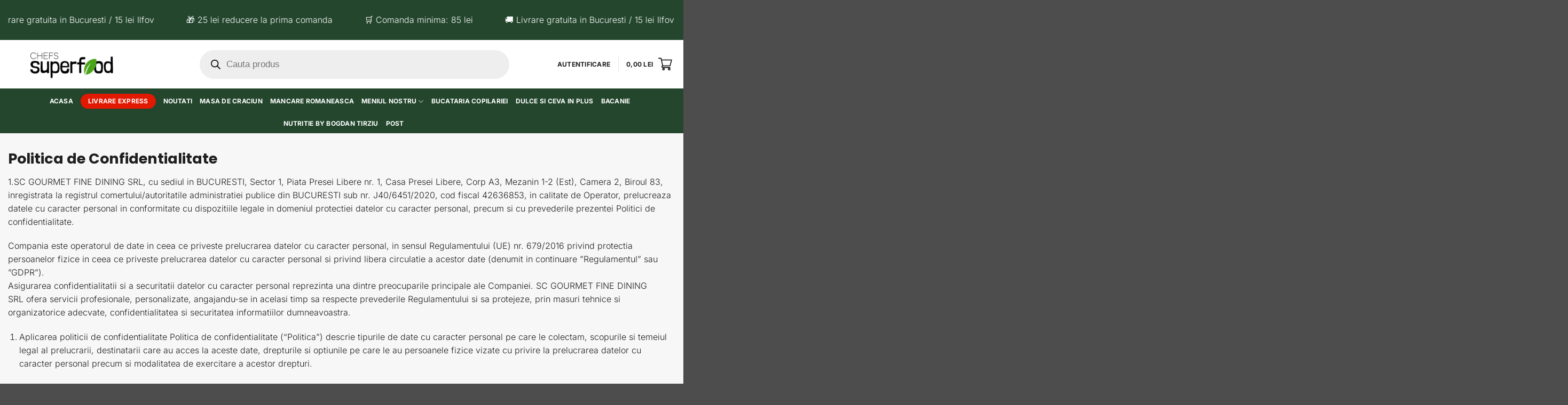

--- FILE ---
content_type: text/html; charset=UTF-8
request_url: https://chefsuperfood.ro/politica-de-confidentialitate/
body_size: 54142
content:
<!DOCTYPE html>
<html lang="ro-RO" prefix="og: https://ogp.me/ns#" class="loading-site no-js">
<head>
	<meta charset="UTF-8" />
	<link rel="profile" href="http://gmpg.org/xfn/11" />
	<link rel="pingback" href="https://chefsuperfood.ro/xmlrpc.php" />

	<script>(function(html){html.className = html.className.replace(/\bno-js\b/,'js')})(document.documentElement);</script>
	<style>img:is([sizes="auto" i], [sizes^="auto," i]) { contain-intrinsic-size: 3000px 1500px }</style>
	    <script async src="https://www.googletagmanager.com/gtag/js?id=AW-11028444561"></script>
    <script>
      window.dataLayer = window.dataLayer || [];
      function gtag(){ dataLayer.push(arguments); }
      gtag('js', new Date());
      gtag('config', 'AW-11028444561');
    </script>
    <meta name="viewport" content="width=device-width, initial-scale=1" />
<!-- Optimizare pentru motoarele de cautare de Rank Math - https://rankmath.com/ -->
<title>Politica de Confidentialitate - Chefsuperfood</title>
<meta name="description" content="1.SC GOURMET FINE DINING SRL, cu sediul in BUCURESTI, Sector 1, Piata Presei Libere nr. 1, Casa Presei Libere, Corp A3, Mezanin 1-2 (Est), Camera 2, Biroul"/>
<meta name="robots" content="follow, index, max-snippet:-1, max-video-preview:-1, max-image-preview:large"/>
<link rel="canonical" href="https://chefsuperfood.ro/politica-de-confidentialitate/" />
<meta property="og:locale" content="ro_RO" />
<meta property="og:type" content="article" />
<meta property="og:title" content="Politica de Confidentialitate - Chefsuperfood" />
<meta property="og:description" content="1.SC GOURMET FINE DINING SRL, cu sediul in BUCURESTI, Sector 1, Piata Presei Libere nr. 1, Casa Presei Libere, Corp A3, Mezanin 1-2 (Est), Camera 2, Biroul" />
<meta property="og:url" content="https://chefsuperfood.ro/politica-de-confidentialitate/" />
<meta property="og:site_name" content="ChefSuperFood" />
<meta property="article:published_time" content="2025-07-08T19:46:36+03:00" />
<meta name="twitter:card" content="summary_large_image" />
<meta name="twitter:title" content="Politica de Confidentialitate - Chefsuperfood" />
<meta name="twitter:description" content="1.SC GOURMET FINE DINING SRL, cu sediul in BUCURESTI, Sector 1, Piata Presei Libere nr. 1, Casa Presei Libere, Corp A3, Mezanin 1-2 (Est), Camera 2, Biroul" />
<meta name="twitter:label1" content="Timp pentru citire" />
<meta name="twitter:data1" content="18 minute" />
<script type="application/ld+json" class="rank-math-schema">{"@context":"https://schema.org","@graph":[{"@type":["FoodEstablishment","Organization"],"@id":"https://chefsuperfood.ro/#organization","name":"ChefSuperFood","url":"https://chefsuperfood.ro","logo":{"@type":"ImageObject","@id":"https://chefsuperfood.ro/#logo","url":"https://dev.chefsuperfood.ro/wp-content/uploads/2025/06/chefs-superfood-logo_final-02-e1750944620382.webp","contentUrl":"https://dev.chefsuperfood.ro/wp-content/uploads/2025/06/chefs-superfood-logo_final-02-e1750944620382.webp","caption":"ChefSuperFood","inLanguage":"ro-RO","width":"800","height":"300"},"description":"ChefSuperFood inseamna cea mai noua platforma gourmet, care imbina perfect preocuparea pentru un stil de viata sanatos si pasiunea pentru gust.","image":{"@id":"https://chefsuperfood.ro/#logo"}},{"@type":"WebSite","@id":"https://chefsuperfood.ro/#website","url":"https://chefsuperfood.ro","name":"ChefSuperFood","publisher":{"@id":"https://chefsuperfood.ro/#organization"},"inLanguage":"ro-RO"},{"@type":"WebPage","@id":"https://chefsuperfood.ro/politica-de-confidentialitate/#webpage","url":"https://chefsuperfood.ro/politica-de-confidentialitate/","name":"Politica de Confidentialitate - Chefsuperfood","datePublished":"2025-07-08T19:46:36+03:00","dateModified":"2025-07-08T19:46:36+03:00","isPartOf":{"@id":"https://chefsuperfood.ro/#website"},"inLanguage":"ro-RO"},{"@type":"Person","@id":"https://chefsuperfood.ro/author/chefsuperfood/","name":"chefsuperfood","url":"https://chefsuperfood.ro/author/chefsuperfood/","image":{"@type":"ImageObject","@id":"https://secure.gravatar.com/avatar/dd1aaae4f35beebdb967672149ae53bb5f3ca2ab9cf68c3745dae771043b07f9?s=96&amp;d=mm&amp;r=g","url":"https://secure.gravatar.com/avatar/dd1aaae4f35beebdb967672149ae53bb5f3ca2ab9cf68c3745dae771043b07f9?s=96&amp;d=mm&amp;r=g","caption":"chefsuperfood","inLanguage":"ro-RO"},"sameAs":["https://dev.chefsuperfood.ro"],"worksFor":{"@id":"https://chefsuperfood.ro/#organization"}},{"@type":"Article","headline":"Politica de Confidentialitate - Chefsuperfood","datePublished":"2025-07-08T19:46:36+03:00","dateModified":"2025-07-08T19:46:36+03:00","author":{"@id":"https://chefsuperfood.ro/author/chefsuperfood/","name":"chefsuperfood"},"publisher":{"@id":"https://chefsuperfood.ro/#organization"},"description":"1.SC GOURMET FINE DINING SRL,\u00a0cu sediul in BUCURESTI, Sector 1, Piata Presei\u00a0Libere nr. 1, Casa Presei Libere, Corp A3, Mezanin 1-2 (Est), Camera 2, Biroul","name":"Politica de Confidentialitate - Chefsuperfood","@id":"https://chefsuperfood.ro/politica-de-confidentialitate/#richSnippet","isPartOf":{"@id":"https://chefsuperfood.ro/politica-de-confidentialitate/#webpage"},"inLanguage":"ro-RO","mainEntityOfPage":{"@id":"https://chefsuperfood.ro/politica-de-confidentialitate/#webpage"}}]}</script>
<!-- /Rank Math - modul SEO pentru WordPress -->

<script type='application/javascript'  id='pys-version-script'>console.log('PixelYourSite Free version 11.1.3');</script>
<link rel='dns-prefetch' href='//www.googletagmanager.com' />
<link rel='dns-prefetch' href='//cdnjs.cloudflare.com' />
<link rel='dns-prefetch' href='//use.fontawesome.com' />
<link rel='prefetch' href='https://chefsuperfood.ro/wp-content/themes/flatsome/assets/js/flatsome.js?ver=22889b626eb7ec03b5a4' />
<link rel='prefetch' href='https://chefsuperfood.ro/wp-content/themes/flatsome/assets/js/chunk.slider.js?ver=3.20.0' />
<link rel='prefetch' href='https://chefsuperfood.ro/wp-content/themes/flatsome/assets/js/chunk.popups.js?ver=3.20.0' />
<link rel='prefetch' href='https://chefsuperfood.ro/wp-content/themes/flatsome/assets/js/chunk.tooltips.js?ver=3.20.0' />
<link rel='prefetch' href='https://chefsuperfood.ro/wp-content/themes/flatsome/assets/js/woocommerce.js?ver=1c9be63d628ff7c3ff4c' />
<link rel="alternate" type="application/rss+xml" title="Chefsuperfood &raquo; Flux" href="https://chefsuperfood.ro/feed/" />
<link rel="alternate" type="application/rss+xml" title="Chefsuperfood &raquo; Flux comentarii" href="https://chefsuperfood.ro/comments/feed/" />
<style id='font-awesome-svg-styles-default-inline-css' type='text/css'>
.svg-inline--fa {
  display: inline-block;
  height: 1em;
  overflow: visible;
  vertical-align: -.125em;
}
</style>
<link rel='stylesheet' id='font-awesome-svg-styles-css' href='https://chefsuperfood.ro/wp-content/uploads/font-awesome/v7.0.0/css/svg-with-js.css' type='text/css' media='all' />
<style id='font-awesome-svg-styles-inline-css' type='text/css'>
   .wp-block-font-awesome-icon svg::before,
   .wp-rich-text-font-awesome-icon svg::before {content: unset;}
</style>
<link rel='stylesheet' id='owl-carousel-css' href='https://chefsuperfood.ro/wp-content/plugins/free-gifts-for-woocommerce/assets/css/owl.carousel.min.css?ver=10.5.0' type='text/css' media='all' />
<link rel='stylesheet' id='fgf-owl-carousel-css' href='https://chefsuperfood.ro/wp-content/plugins/free-gifts-for-woocommerce/assets/css/owl-carousel-enhanced.css?ver=10.5.0' type='text/css' media='all' />
<link rel='stylesheet' id='lightcase-css' href='https://chefsuperfood.ro/wp-content/plugins/free-gifts-for-woocommerce/assets/css/lightcase.min.css?ver=10.5.0' type='text/css' media='all' />
<link rel='stylesheet' id='fgf-frontend-css-css' href='https://chefsuperfood.ro/wp-content/plugins/free-gifts-for-woocommerce/assets/css/frontend.css?ver=10.5.0' type='text/css' media='all' />
<link rel='stylesheet' id='bt-ipay-css' href='https://chefsuperfood.ro/wp-content/plugins/woocomerce-ipay-29.04.2025/public/css/bt-ipay-public.css?ver=1.0.1' type='text/css' media='all' />
<style id='woocommerce-inline-inline-css' type='text/css'>
.woocommerce form .form-row .required { visibility: visible; }
</style>
<link rel='stylesheet' id='brands-styles-css' href='https://chefsuperfood.ro/wp-content/plugins/woocommerce/assets/css/brands.css?ver=10.1.2' type='text/css' media='all' />
<link rel='stylesheet' id='dgwt-wcas-style-css' href='https://chefsuperfood.ro/wp-content/plugins/ajax-search-for-woocommerce-premium/assets/css/style.min.css?ver=1.30.1' type='text/css' media='all' />
<link rel='stylesheet' id='font-awesome-cmweb-css' href='https://cdnjs.cloudflare.com/ajax/libs/font-awesome/4.7.0/css/font-awesome.min.css?ver=6.8.3' type='text/css' media='all' />
<link rel='stylesheet' id='font-awesome-official-css' href='https://use.fontawesome.com/releases/v7.0.0/css/all.css' type='text/css' media='all' integrity="sha384-tGBVFh2h9Zcme3k9gJLbGqDpD+jRd419j/6N32rharcTZa1X6xgxug6pFMGonjxU" crossorigin="anonymous" />
<link rel='stylesheet' id='flatsome-main-css' href='https://chefsuperfood.ro/wp-content/themes/flatsome/assets/css/flatsome.css?ver=3.20.0' type='text/css' media='all' />
<style id='flatsome-main-inline-css' type='text/css'>
@font-face {
				font-family: "fl-icons";
				font-display: block;
				src: url(https://chefsuperfood.ro/wp-content/themes/flatsome/assets/css/icons/fl-icons.eot?v=3.20.0);
				src:
					url(https://chefsuperfood.ro/wp-content/themes/flatsome/assets/css/icons/fl-icons.eot#iefix?v=3.20.0) format("embedded-opentype"),
					url(https://chefsuperfood.ro/wp-content/themes/flatsome/assets/css/icons/fl-icons.woff2?v=3.20.0) format("woff2"),
					url(https://chefsuperfood.ro/wp-content/themes/flatsome/assets/css/icons/fl-icons.ttf?v=3.20.0) format("truetype"),
					url(https://chefsuperfood.ro/wp-content/themes/flatsome/assets/css/icons/fl-icons.woff?v=3.20.0) format("woff"),
					url(https://chefsuperfood.ro/wp-content/themes/flatsome/assets/css/icons/fl-icons.svg?v=3.20.0#fl-icons) format("svg");
			}
</style>
<link rel='stylesheet' id='flatsome-shop-css' href='https://chefsuperfood.ro/wp-content/themes/flatsome/assets/css/flatsome-shop.css?ver=3.20.0' type='text/css' media='all' />
<link rel='stylesheet' id='font-awesome-official-v4shim-css' href='https://use.fontawesome.com/releases/v7.0.0/css/v4-shims.css' type='text/css' media='all' integrity="sha384-NNMojup/wze+7MYNfppFkt1PyEfFX0wIGvCNanAQxX/+oI4LFnrP0EzKH7HTqLke" crossorigin="anonymous" />
<!--n2css--><!--n2js--><script type="text/javascript" src="https://chefsuperfood.ro/wp-includes/js/jquery/jquery.min.js?ver=3.7.1" id="jquery-core-js"></script>
<script type="text/javascript" src="https://chefsuperfood.ro/wp-content/plugins/woocommerce/assets/js/jquery-blockui/jquery.blockUI.min.js?ver=2.7.0-wc.10.1.2" id="jquery-blockui-js" data-wp-strategy="defer"></script>
<script type="text/javascript" id="fgf-frontend-js-extra">
/* <![CDATA[ */
var fgf_frontend_params = {"gift_products_pagination_nonce":"5b1f8e6ea7","gift_product_nonce":"c08bda2387","ajaxurl":"https:\/\/chefsuperfood.ro\/wp-admin\/admin-ajax.php","current_page_url":"https:\/\/chefsuperfood.ro\/politica-de-confidentialitate\/","add_to_cart_link":"https:\/\/chefsuperfood.ro\/politica-de-confidentialitate\/?fgf_gift_product=%s&fgf_rule_id=%s&fgf_buy_product_id=%s&fgf_coupon_id=%s","ajax_add_to_cart":"no","quantity_field_enabled":"2","dropdown_add_to_cart_behaviour":"1","add_to_cart_alert_message":"Please select a Gift"};
/* ]]> */
</script>
<script type="text/javascript" src="https://chefsuperfood.ro/wp-content/plugins/free-gifts-for-woocommerce/assets/js/frontend.js?ver=10.5.0" id="fgf-frontend-js"></script>
<script type="text/javascript" src="https://chefsuperfood.ro/wp-content/plugins/free-gifts-for-woocommerce/assets/js/owl.carousel.min.js?ver=10.5.0" id="owl-carousel-js"></script>
<script type="text/javascript" id="fgf-owl-carousel-js-extra">
/* <![CDATA[ */
var fgf_carousel_params = {"desktop_count":"3","tablet_count":"2","mobile_count":"1","item_margin":"10","nav":"true","nav_prev_text":"<","nav_next_text":">","pagination":"true","item_per_slide":"1","slide_speed":"5000","auto_play":"true"};
/* ]]> */
</script>
<script type="text/javascript" src="https://chefsuperfood.ro/wp-content/plugins/free-gifts-for-woocommerce/assets/js/owl-carousel-enhanced.js?ver=10.5.0" id="fgf-owl-carousel-js"></script>
<script type="text/javascript" src="https://chefsuperfood.ro/wp-content/plugins/free-gifts-for-woocommerce/assets/js/lightcase.min.js?ver=10.5.0" id="lightcase-js"></script>
<script type="text/javascript" src="https://chefsuperfood.ro/wp-content/plugins/free-gifts-for-woocommerce/assets/js/fgf-lightcase-enhanced.js?ver=10.5.0" id="fgf-lightcase-js"></script>
<script type="text/javascript" id="bt-ipay-js-extra">
/* <![CDATA[ */
var bt_ipay_vars = {"nonce":"0f6dfe7f4c","ajaxurl":"https:\/\/chefsuperfood.ro\/wp-admin\/admin-ajax.php","confirm_card_delete":"Sunte\u021bi sigur c\u0103 dori\u021bi s\u0103 \u0219terge\u021bi acest card?"};
/* ]]> */
</script>
<script type="text/javascript" src="https://chefsuperfood.ro/wp-content/plugins/woocomerce-ipay-29.04.2025/public/js/bt-ipay-public.js?ver=1.0.1" id="bt-ipay-js"></script>
<script type="text/javascript" id="wc-add-to-cart-js-extra">
/* <![CDATA[ */
var wc_add_to_cart_params = {"ajax_url":"\/wp-admin\/admin-ajax.php","wc_ajax_url":"\/?wc-ajax=%%endpoint%%","i18n_view_cart":"Vezi co\u0219ul","cart_url":"https:\/\/chefsuperfood.ro\/cos\/","is_cart":"","cart_redirect_after_add":"no"};
/* ]]> */
</script>
<script type="text/javascript" src="https://chefsuperfood.ro/wp-content/plugins/woocommerce/assets/js/frontend/add-to-cart.min.js?ver=10.1.2" id="wc-add-to-cart-js" defer="defer" data-wp-strategy="defer"></script>
<script type="text/javascript" src="https://chefsuperfood.ro/wp-content/plugins/woocommerce/assets/js/js-cookie/js.cookie.min.js?ver=2.1.4-wc.10.1.2" id="js-cookie-js" data-wp-strategy="defer"></script>
<script type="text/javascript" id="mktr-loader-js-extra">
/* <![CDATA[ */
var mktr_data = {"uuid":null,"clear":"0","isWoodMart":"0","push":[],"base_url":"https:\/\/chefsuperfood.ro\/","js":[]};
/* ]]> */
</script>
<script type="text/javascript" src="https://chefsuperfood.ro/wp-content/plugins/themarketer/assets/mktr.1759729345.js?ver=6.8.3" id="mktr-loader-js" async="async" data-wp-strategy="async"></script>
<script type="text/javascript" src="https://chefsuperfood.ro/wp-content/plugins/pixelyoursite/dist/scripts/jquery.bind-first-0.2.3.min.js?ver=6.8.3" id="jquery-bind-first-js"></script>
<script type="text/javascript" src="https://chefsuperfood.ro/wp-content/plugins/pixelyoursite/dist/scripts/js.cookie-2.1.3.min.js?ver=2.1.3" id="js-cookie-pys-js"></script>
<script type="text/javascript" src="https://chefsuperfood.ro/wp-content/plugins/pixelyoursite/dist/scripts/tld.min.js?ver=2.3.1" id="js-tld-js"></script>
<script type="text/javascript" id="pys-js-extra">
/* <![CDATA[ */
var pysOptions = {"staticEvents":{"facebook":{"init_event":[{"delay":0,"type":"static","ajaxFire":false,"name":"PageView","pixelIds":["741821669850728"],"eventID":"e482fec9-92d1-4888-8ced-61d007453859","params":{"page_title":"Politica de Confidentialitate","post_type":"page","post_id":741,"plugin":"PixelYourSite","user_role":"guest","event_url":"chefsuperfood.ro\/politica-de-confidentialitate\/"},"e_id":"init_event","ids":[],"hasTimeWindow":false,"timeWindow":0,"woo_order":"","edd_order":""}]}},"dynamicEvents":[],"triggerEvents":[],"triggerEventTypes":[],"facebook":{"pixelIds":["741821669850728"],"advancedMatching":[],"advancedMatchingEnabled":false,"removeMetadata":true,"wooVariableAsSimple":false,"serverApiEnabled":false,"wooCRSendFromServer":false,"send_external_id":null,"enabled_medical":false,"do_not_track_medical_param":["event_url","post_title","page_title","landing_page","content_name","categories","category_name","tags"],"meta_ldu":false},"debug":"","siteUrl":"https:\/\/chefsuperfood.ro","ajaxUrl":"https:\/\/chefsuperfood.ro\/wp-admin\/admin-ajax.php","ajax_event":"31555af045","enable_remove_download_url_param":"1","cookie_duration":"7","last_visit_duration":"60","enable_success_send_form":"","ajaxForServerEvent":"1","ajaxForServerStaticEvent":"1","useSendBeacon":"1","send_external_id":"1","external_id_expire":"180","track_cookie_for_subdomains":"1","google_consent_mode":"1","gdpr":{"ajax_enabled":false,"all_disabled_by_api":false,"facebook_disabled_by_api":false,"analytics_disabled_by_api":false,"google_ads_disabled_by_api":false,"pinterest_disabled_by_api":false,"bing_disabled_by_api":false,"externalID_disabled_by_api":false,"facebook_prior_consent_enabled":true,"analytics_prior_consent_enabled":true,"google_ads_prior_consent_enabled":null,"pinterest_prior_consent_enabled":true,"bing_prior_consent_enabled":true,"cookiebot_integration_enabled":false,"cookiebot_facebook_consent_category":"marketing","cookiebot_analytics_consent_category":"statistics","cookiebot_tiktok_consent_category":"marketing","cookiebot_google_ads_consent_category":"marketing","cookiebot_pinterest_consent_category":"marketing","cookiebot_bing_consent_category":"marketing","consent_magic_integration_enabled":false,"real_cookie_banner_integration_enabled":false,"cookie_notice_integration_enabled":false,"cookie_law_info_integration_enabled":false,"analytics_storage":{"enabled":true,"value":"granted","filter":false},"ad_storage":{"enabled":true,"value":"granted","filter":false},"ad_user_data":{"enabled":true,"value":"granted","filter":false},"ad_personalization":{"enabled":true,"value":"granted","filter":false}},"cookie":{"disabled_all_cookie":false,"disabled_start_session_cookie":false,"disabled_advanced_form_data_cookie":false,"disabled_landing_page_cookie":false,"disabled_first_visit_cookie":false,"disabled_trafficsource_cookie":false,"disabled_utmTerms_cookie":false,"disabled_utmId_cookie":false},"tracking_analytics":{"TrafficSource":"direct","TrafficLanding":"undefined","TrafficUtms":[],"TrafficUtmsId":[]},"GATags":{"ga_datalayer_type":"default","ga_datalayer_name":"dataLayerPYS"},"woo":{"enabled":true,"enabled_save_data_to_orders":true,"addToCartOnButtonEnabled":true,"addToCartOnButtonValueEnabled":true,"addToCartOnButtonValueOption":"price","singleProductId":null,"removeFromCartSelector":"form.woocommerce-cart-form .remove","addToCartCatchMethod":"add_cart_hook","is_order_received_page":false,"containOrderId":false},"edd":{"enabled":false},"cache_bypass":"1763509229"};
/* ]]> */
</script>
<script type="text/javascript" src="https://chefsuperfood.ro/wp-content/plugins/pixelyoursite/dist/scripts/public.js?ver=11.1.3" id="pys-js"></script>

<!-- Google tag (gtag.js) snippet added by Site Kit -->
<!-- Google Analytics snippet added by Site Kit -->
<script type="text/javascript" src="https://www.googletagmanager.com/gtag/js?id=GT-KF8NL4W" id="google_gtagjs-js" async></script>
<script type="text/javascript" id="google_gtagjs-js-after">
/* <![CDATA[ */
window.dataLayer = window.dataLayer || [];function gtag(){dataLayer.push(arguments);}
gtag("set","linker",{"domains":["chefsuperfood.ro"]});
gtag("js", new Date());
gtag("set", "developer_id.dZTNiMT", true);
gtag("config", "GT-KF8NL4W");
 window._googlesitekit = window._googlesitekit || {}; window._googlesitekit.throttledEvents = []; window._googlesitekit.gtagEvent = (name, data) => { var key = JSON.stringify( { name, data } ); if ( !! window._googlesitekit.throttledEvents[ key ] ) { return; } window._googlesitekit.throttledEvents[ key ] = true; setTimeout( () => { delete window._googlesitekit.throttledEvents[ key ]; }, 5 ); gtag( "event", name, { ...data, event_source: "site-kit" } ); }; 
/* ]]> */
</script>
		<script>
			window.wc_ga_pro = {};

			window.wc_ga_pro.ajax_url = 'https://chefsuperfood.ro/wp-admin/admin-ajax.php';

			window.wc_ga_pro.available_gateways = {"cod":"Numerar la livrare","bt-ipay":"BT iPay","cash_on_pos":"Plat\u0103 cu cardul la livrare","stripe":"Credit \/ Debit Card","stripe_klarna":"Klarna"};

			// interpolate json by replacing placeholders with variables (only used by UA tracking)
			window.wc_ga_pro.interpolate_json = function( object, variables ) {

				if ( ! variables ) {
					return object;
				}

				let j = JSON.stringify( object );

				for ( let k in variables ) {
					j = j.split( '{$' + k + '}' ).join( variables[ k ] );
				}

				return JSON.parse( j );
			};

			// return the title for a payment gateway
			window.wc_ga_pro.get_payment_method_title = function( payment_method ) {
				return window.wc_ga_pro.available_gateways[ payment_method ] || payment_method;
			};

			// check if an email is valid
			window.wc_ga_pro.is_valid_email = function( email ) {
				return /[^\s@]+@[^\s@]+\.[^\s@]+/.test( email );
			};
		</script>
				<!-- Google tag (gtag.js) -->
		<script async src='https://www.googletagmanager.com/gtag/js?id=G-2R919EEBJJ&l=dataLayer'></script>
		<script >

			window.dataLayer = window.dataLayer || [];

			function gtag() {
				dataLayer.push(arguments);
			}

			gtag('js', new Date());

			gtag('config', 'G-2R919EEBJJ', {"cookie_domain":"auto"});

			gtag('consent', 'default', {"analytics_storage":"denied","ad_storage":"denied","ad_user_data":"denied","ad_personalization":"denied","region":["AT","BE","BG","HR","CY","CZ","DK","EE","FI","FR","DE","GR","HU","IS","IE","IT","LV","LI","LT","LU","MT","NL","NO","PL","PT","RO","SK","SI","ES","SE","GB","CH"]});(function($) {
	$(function () {

		const consentMap = {
			statistics: [ 'analytics_storage' ],
			marketing: [ 'ad_storage', 'ad_user_data', 'ad_personalization' ]
		};

		// eslint-disable-next-line camelcase -- `wp_has_consent` is defined by the WP Consent API plugin.
		if ( typeof window.wp_has_consent === 'function' ) {
			console.log('has consent');

			// eslint-disable-next-line camelcase -- `wp_consent_type` is defined by the WP Consent API plugin.
			if ( window.wp_consent_type === undefined ) {
				window.wp_consent_type = 'optin';
			}

			const consentState = {};

			for ( const [ category, types ] of Object.entries( consentMap ) ) {
				// eslint-disable-next-line camelcase, no-undef -- `consent_api_get_cookie`, `constent_api` is defined by the WP Consent API plugin.
				if ( consent_api_get_cookie( window.consent_api.cookie_prefix + '_' + category ) !== '' ) {
					// eslint-disable-next-line camelcase, no-undef -- `wp_has_consent` is defined by the WP Consent API plugin.
					const hasConsent = wp_has_consent( category ) ? 'granted' : 'denied';

					types.forEach( ( type ) => {
						consentState[ type ] = hasConsent;
					} );
				}
			}

			if ( Object.keys( consentState ).length > 0 ) {
				gtag( 'consent', 'update', consentState );
			}
		}

		document.addEventListener( 'wp_listen_for_consent_change', ( event ) => {
			const consentUpdate = {};
			const types = consentMap[ Object.keys( event.detail )[ 0 ] ];
			const state = Object.values( event.detail )[ 0 ] === 'allow' ? 'granted' : 'denied';

			if ( types === undefined ) {
				return
			}

			types.forEach( ( type ) => {
				consentUpdate[ type ] = state;
			} );

			if ( Object.keys( consentUpdate ).length > 0 ) {
				gtag( 'consent', 'update', consentUpdate );
			}
		} );
	});
})(jQuery);
			
			(function() {

				const event = document.createEvent('Event');

				event.initEvent( 'wc_google_analytics_pro_gtag_loaded', true, true );

				document.dispatchEvent( event );
			})();
		</script>
		<link rel="https://api.w.org/" href="https://chefsuperfood.ro/wp-json/" /><link rel="alternate" title="JSON" type="application/json" href="https://chefsuperfood.ro/wp-json/wp/v2/pages/741" /><link rel="EditURI" type="application/rsd+xml" title="RSD" href="https://chefsuperfood.ro/xmlrpc.php?rsd" />
<meta name="generator" content="WordPress 6.8.3" />
<link rel='shortlink' href='https://chefsuperfood.ro/?p=741' />
<link rel="alternate" title="oEmbed (JSON)" type="application/json+oembed" href="https://chefsuperfood.ro/wp-json/oembed/1.0/embed?url=https%3A%2F%2Fchefsuperfood.ro%2Fpolitica-de-confidentialitate%2F" />
<link rel="alternate" title="oEmbed (XML)" type="text/xml+oembed" href="https://chefsuperfood.ro/wp-json/oembed/1.0/embed?url=https%3A%2F%2Fchefsuperfood.ro%2Fpolitica-de-confidentialitate%2F&#038;format=xml" />
<style></style><meta name="generator" content="Site Kit by Google 1.166.0" /><!-- Google Tag Manager -->
<script>(function(w,d,s,l,i){w[l]=w[l]||[];w[l].push({'gtm.start':
new Date().getTime(),event:'gtm.js'});var f=d.getElementsByTagName(s)[0],
j=d.createElement(s),dl=l!='dataLayer'?'&l='+l:'';j.async=true;j.src=
'https://www.googletagmanager.com/gtm.js?id='+i+dl;f.parentNode.insertBefore(j,f);
})(window,document,'script','dataLayer','GTM-TC7ZL2X');</script>
<!-- End Google Tag Manager -->
<script async type="module" src="https://cdn.aqurate.ai/jsw/config/1456/aqset.min.js#latest-generation"></script>
<script async type="module" src="https://cdn.aqurate.ai/jsw/dist/aqjsw.min.js#latest-generation"></script>
<script async>(function (w) { w.aqurate = { token: 'eyJhbGciOiJIUzI1NiIsInR5cCI6IkpXVCJ9.[base64].QEx6as7Khw5q8aSBjoeo_TaDVnePqKxoMh_g1YeRcoM', initializeConfig: function () { if (w.aqurate.loadAll) w.aqurate.loadAll(w.aqurate.token); } }; w.aqurate.initializeConfig(); w.addEventListener('load', function () { w.aqurate.initializeConfig(); }); })(window);</script>

		<!-- Google Tag Manager -->
		<script>(function(w,d,s,l,i){w[l]=w[l]||[];w[l].push({'gtm.start':new Date().getTime(),event:'gtm.js'});var f=d.getElementsByTagName(s)[0],j=d.createElement(s);j.async=true;j.src="https://date.chefsuperfood.ro/9wbkgqsbtd.js?"+i;f.parentNode.insertBefore(j,f);})(window,document,'script','dataLayer','vFtA81G=aWQ9R1RNLVRDN1pMMlg%3D&amp;type=3ae20301');</script>
		<!-- End Google Tag Manager -->
		<style>.cmweb-antispam-wrap{position:absolute !important; left:-9999px !important;}</style><style>
    .cmweb-produse-tabel {
        width: 100%;
        border-collapse: collapse;
        margin-top: 20px;
    }
    .cmweb-produse-tabel th, .cmweb-produse-tabel td {
        border-bottom: 1px solid #e2e2e2;
        padding: 12px 10px;
        text-align: left;
        vertical-align: middle;
    }
    .cmweb-produse-tabel th {
        background: #f7f7f7;
        font-size: 14px;
        text-transform: uppercase;
    }
    .cmweb-img-small {
        max-width: 60px;
        height: auto;
        border-radius: 4px;
    }
    @media screen and (max-width: 768px) {
        .cmweb-produse-tabel thead {
            display: none;
        }
        .cmweb-produse-tabel tr {
            display: block;
            margin-bottom: 20px;
            border: 1px solid #ccc;
            padding: 10px;
            text-align: center;
        }
        .cmweb-produse-tabel td {
            display: block;
            padding: 10px;
            text-align: center;
            border: none;
        }
        .cmweb-produse-tabel td::before {
            content: attr(data-label);
            display: block;
            font-weight: bold;
            margin-bottom: 4px;
            color: #444;
        }
        .cmweb-img-small {
            max-width: 100px;
            margin: 0 auto 10px;
        }
    }
    </style>		<style>
			.dgwt-wcas-ico-magnifier,.dgwt-wcas-ico-magnifier-handler{max-width:20px}.dgwt-wcas-search-wrapp{max-width:600px}		</style>
			<style>
		.dgwt-wcas-flatsome-up {
			margin-top: -40vh;
		}

		#search-lightbox .dgwt-wcas-sf-wrapp input[type=search].dgwt-wcas-search-input {
			height: 60px;
			font-size: 20px;
		}

		#search-lightbox .dgwt-wcas-search-wrapp {
			-webkit-transition: all 100ms ease-in-out;
			-moz-transition: all 100ms ease-in-out;
			-ms-transition: all 100ms ease-in-out;
			-o-transition: all 100ms ease-in-out;
			transition: all 100ms ease-in-out;
		}

		#search-lightbox .dgwt-wcas-sf-wrapp .dgwt-wcas-search-submit:before {
			top: 21px;
		}

		.dgwt-wcas-overlay-mobile-on .mfp-wrap .mfp-content {
			width: 100vw;
		}

		.dgwt-wcas-overlay-mobile-on .mfp-wrap,
		.dgwt-wcas-overlay-mobile-on .mfp-close,
		.dgwt-wcas-overlay-mobile-on .nav-sidebar {
			display: none;
		}

		.dgwt-wcas-overlay-mobile-on .main-menu-overlay {
			display: none;
		}

		.dgwt-wcas-open .header-search-dropdown .nav-dropdown {
			opacity: 1;
			max-height: inherit;
			left: -15px !important;
		}

		.dgwt-wcas-open:not(.dgwt-wcas-theme-flatsome-dd-sc) .nav-right .header-search-dropdown .nav-dropdown {
			left: auto;
			/*right: -15px;*/
		}

		.dgwt-wcas-theme-flatsome .nav-dropdown .dgwt-wcas-search-wrapp {
			min-width: 450px;
		}

		.header-search-form {
			min-width: 250px;
		}
	</style>
	    <style>
    .cmweb-prod-badge-cat-centered-wrap {
        display: flex;
        justify-content: center;
        margin-bottom: 12px;
        margin-top: 0;
        width: 100%;
    }
    .cmweb-prod-badge-cat-centered {
        font-size: 12px;
        font-weight: 600;
        padding: 6px 20px;
        border-radius: 16px;
        line-height: 1.1;
        display: inline-flex;
        align-items: center;
        background: #dcfce6;
        color: #166535 !important;
        box-shadow: 0 2px 8px rgba(0,0,0,0.08);
        white-space: nowrap;
        transition: background 0.18s;
    }
    .cmweb-prod-badge-cat-centered a {
        color: #166535 !important;
        text-decoration: none;
    }
    .cmweb-prod-badge-cat-centered:hover {
        background: #b9eec7;
    }
    @media (max-width: 600px) {
        .cmweb-prod-badge-cat-centered {
            font-size: 12px;
            padding: 4px 12px;
            border-radius: 12px;
        }
        .cmweb-prod-badge-cat-centered-wrap {
            margin-bottom: 8px;
        }
    }
    </style>
        <style>
    .cmweb-badge-sale-inline {
        display: inline-flex;
        align-items: center;
        justify-content: center;
        background-color: #b9eec7 !important;
        color: #166535 !important;
        font-size: 12px;
        font-weight: 600;
        border-radius: 999px;
        min-width: 30px;
        height: 30px;
        margin-left: 10px;
        padding: 0 12px;
        box-shadow: 0 2px 8px rgba(0,0,0,0.10);
        letter-spacing: 0.01em;
        vertical-align: middle;
        pointer-events: none;
        line-height: 1;
        transition: background 0.16s;
    }
    .button:hover .cmweb-badge-sale-inline {
        background: #a3e7bc !important;
    }
    @media (max-width: 600px) {
        .cmweb-badge-sale-inline {
            font-size: 10px;
            min-width: 20px;
            height: 20px;
            padding: 0 6px;
            margin-left: 6px;
        }
    }
    </style>
        <style>
.cmweb-prod-badge-group {
    display: flex;
    flex-direction: row;
    margin-bottom: 4px;
}
.cmweb-prod-badge-opt {
    background: #b9eec7;
    color: #166535 !important;
    border-radius: 13px;
    padding: 4px 12px;
    font-size: 13px;
    font-weight: 600;
    line-height: 1.15;
    display: flex;
    align-items: center;
    box-shadow: 0 2px 8px rgba(0,0,0,0.07);
    border: 1px solid #b9eec7;
    min-height: 21px;
    min-width: 200px;
    width: 200px;
    justify-content: center;
    text-align: center;
}

.cmweb-prod-badges-opt-onimg {
    position: absolute;
    left: 10px;
    top: 8px;
    z-index: 21;
    display: flex;
    flex-direction: column;
    align-items: stretch; /* CHEIA! */
    pointer-events: none;
}
.cmweb-prod-badge-opt {
    background: #b9eec7;
    color: #166535 !important;
    border-radius: 13px;
    padding: 4px 18px;
    font-size: 13px;
    font-weight: 600;
    line-height: 1.2;
    display: flex;
    align-items: center;
    box-shadow: 0 2px 8px rgba(0,0,0,0.07);
    border: 1px solid #b9eec7;
    min-height: 23px;
    width: auto;          /* CHEIA! Badge-urile se aliniaza dupa cel mai lat badge */
	min-width:120px;
	max-width:210px;
    margin-bottom: 5px;
    gap: 7px;
    pointer-events: auto;
    white-space: nowrap;
    transition: background 0.18s;
    justify-content: flex-start;
    text-align: left;
}
.cmweb-prod-badge-opt:hover {
    background: #a3e7bc;
}

@media (max-width: 600px) {
    .cmweb-prod-badge-opt { font-size: 11px; padding: 3px 10px; border-radius: 10px;}
    .cmweb-prod-badges-opt-onimg { left: 6px; top: 8px;}
}
    </style>
        <style>
    .product-small .box-image,
    .product .box-image {
        position: relative !important;
    }

    .cmweb-prod-badge-review {
        font-size: 12px;
        font-weight: 600;
        padding: 4px 12px;
        border-radius: 13px;
        line-height: 1.1;
        display: inline-flex;
        align-items: center;
        position: absolute;
        top: 10px;
        right: 10px;
        background: #fff;
        color: #222;
        box-shadow: 0 2px 8px rgba(0,0,0,0.08);
        z-index: 20;
    }

    .cmweb-star {
        color: #f7b100;
        font-size: 15px;
        margin-right: 5px;
        vertical-align: middle;
        display: inline-block;
        line-height: 1;
    }

    @media (max-width: 600px) {
        .cmweb-prod-badge-review {
            font-size: 10px;
            padding: 2.5px 8px;
            border-radius: 10px;
            top: 6px;
            right: 6px;
        }
    }
    </style>
        <style>
        .price .cmweb-price-unit { margin-left: 4px; font-size: .92em; color: inherit; white-space: nowrap; }
        /* In loop, unele teme nu baga unitatea in .price; pastram un stil coerent */
        .cmweb-price-unit--loop { display: inline-block; margin-left: 6px; font-size: .92em; color: #555; }
    </style>
    	<noscript><style>.woocommerce-product-gallery{ opacity: 1 !important; }</style></noscript>
	<script src="https://analytics.ahrefs.com/analytics.js" data-key="PZcTzFHwYIIgYbj4Uz7DTw" async></script><style id="custom-css" type="text/css">:root {--primary-color: #23462d;--fs-color-primary: #23462d;--fs-color-secondary: #45a30e;--fs-color-success: #23462d;--fs-color-alert: #b20000;--fs-color-base: #1f1f1f;--fs-experimental-link-color: #333333;--fs-experimental-link-color-hover: #45a30e;}.tooltipster-base {--tooltip-color: #f4f4f4;--tooltip-bg-color: #45a30e;}.off-canvas-right .mfp-content, .off-canvas-left .mfp-content {--drawer-width: 300px;}.off-canvas .mfp-content.off-canvas-cart {--drawer-width: 360px;}.container-width, .full-width .ubermenu-nav, .container, .row{max-width: 1280px}.row.row-collapse{max-width: 1250px}.row.row-small{max-width: 1272.5px}.row.row-large{max-width: 1310px}.sticky-add-to-cart--active, #wrapper,#main,#main.dark{background-color: #f7f7f7}.header-main{height: 91px}#logo img{max-height: 91px}#logo{width:240px;}.header-bottom{min-height: 62px}.header-top{min-height: 30px}.transparent .header-main{height: 30px}.transparent #logo img{max-height: 30px}.has-transparent + .page-title:first-of-type,.has-transparent + #main > .page-title,.has-transparent + #main > div > .page-title,.has-transparent + #main .page-header-wrapper:first-of-type .page-title{padding-top: 110px;}.header.show-on-scroll,.stuck .header-main{height:70px!important}.stuck #logo img{max-height: 70px!important}.search-form{ width: 100%;}.header-bg-color {background-color: rgba(255,255,255,0.94)}.header-bottom {background-color: #23462d}.header-bottom-nav > li > a{line-height: 16px }@media (max-width: 549px) {.header-main{height: 70px}#logo img{max-height: 70px}}.main-menu-overlay{background-color: #23462d}.nav-dropdown-has-arrow.nav-dropdown-has-border li.has-dropdown:before{border-bottom-color: #d9e8d0;}.nav .nav-dropdown{border-color: #d9e8d0 }.nav-dropdown{border-radius:5px}.nav-dropdown{font-size:100%}.nav-dropdown-has-arrow li.has-dropdown:after{border-bottom-color: #d9e8d0;}.nav .nav-dropdown{background-color: #d9e8d0}.header-top{background-color:#23462d!important;}h1,h2,h3,h4,h5,h6,.heading-font{color: #1f1f1f;}body{font-size: 100%;}body{font-family: Inter, sans-serif;}body {font-weight: 300;font-style: normal;}.nav > li > a {font-family: Inter, sans-serif;}.mobile-sidebar-levels-2 .nav > li > ul > li > a {font-family: Inter, sans-serif;}.nav > li > a,.mobile-sidebar-levels-2 .nav > li > ul > li > a {font-weight: 700;font-style: normal;}h1,h2,h3,h4,h5,h6,.heading-font, .off-canvas-center .nav-sidebar.nav-vertical > li > a{font-family: Poppins, sans-serif;}h1,h2,h3,h4,h5,h6,.heading-font,.banner h1,.banner h2 {font-weight: 700;font-style: normal;}.alt-font{font-family: "Dancing Script", sans-serif;}.alt-font {font-weight: 400!important;font-style: normal!important;}.header:not(.transparent) .header-bottom-nav.nav > li > a{color: #ffffff;}.current .breadcrumb-step, [data-icon-label]:after, .button#place_order,.button.checkout,.checkout-button,.single_add_to_cart_button.button, .sticky-add-to-cart-select-options-button{background-color: #dd3333!important }.has-equal-box-heights .box-image {padding-top: 100%;}.star-rating span:before,.star-rating:before, .woocommerce-page .star-rating:before, .stars a:hover:after, .stars a.active:after{color: #23462d}.price del, .product_list_widget del, del .woocommerce-Price-amount { color: #23462d; }ins .woocommerce-Price-amount { color: #dd3333; }input[type='submit'], input[type="button"], button:not(.icon), .button:not(.icon){border-radius: 99px!important}@media screen and (min-width: 550px){.products .box-vertical .box-image{min-width: 300px!important;width: 300px!important;}}.nav-vertical-fly-out > li + li {border-top-width: 1px; border-top-style: solid;}/* Custom CSS Mobile */@media (max-width: 549px){.cmweb-viewers-now {font-size: 14px!important;gap: 3px!important;}}.label-new.menu-item > a:after{content:"Nou";}.label-hot.menu-item > a:after{content:"Hot";}.label-sale.menu-item > a:after{content:"Sale";}.label-popular.menu-item > a:after{content:"Popular";}</style>		<style type="text/css" id="wp-custom-css">
			/* Extra small devices (phones, 600px and down) */
@media only screen and (max-width: 600px) {
	.header-bottom {
		background-color: #fff!important;
	}
	.banner .button{
		width: 160px;
		padding: 5px;
		font-size: 15px;
	}
	.ux-buy-now-button {
		width: 100%;
	}
}

.banner h1, .banner h2, .banner h3 {
	line-height: 1.2!important;
}

.absolute-footer {
	display: none;
}

.pwmb p {
	margin-bottom: 0;
}
 .woocommerce-loop-product__title{
	font-size: 15px!important;
	 font-weight: 600;
	 color: #191919;
}
.product-gallery-slider img{
	border-radius: 10px;
}
ul li{
	line-height: 15px
}

  .scrolling-text-wrapper {
    width: 100%;
    overflow: hidden;
    color: #fff;
    white-space: nowrap;
    box-sizing: border-box;
    font-family: Arial, sans-serif;
  }

  .scrolling-text {
    display: inline-block;
    padding-left: 100%;
    animation: scroll-left 30s linear infinite;
		
		h6 {
			color: #fff!important;
		}
  }

  @keyframes scroll-left {
    0% {
      transform: translateX(0);
    }
    100% {
      transform: translateX(-50%);
    }
  }

.img-radius div {
	border-radius: 10px!important;
	box-shadow: rgba(0, 0, 0, 0.35) 0px 5px 15px;
}

.box-image img {
	border-radius: 10px!important;
}

.flickity-slider {
	.col-inner {
		border-radius: 10px!important;
	}
}

.product-small {
	border-radius: 10px!important;
}

.box-normal {
	background-color: #fff!important;
}
.box-normal .price-wrapper {
    text-align: center; 
	margin-top: 8px;
	margin-bottom: 8px;
}
.products .box .price-wrapper .price{
	 display: inline-block;
    font-size: 16px;
	background-color: #b9eec7;
    border-radius: 50px;
    padding: 5px 20px;   /* padding mare pe lateral */
    color: #166535 !important;
    font-weight: 700;
    line-height: 1.2;

}
.slider-nav-reveal .box .price-wrapper .price {
    display: inline-block;
    font-size: 16px;
    background-color: #b9eec7;
    border-radius: 50px;
    padding: 5px 20px;   /* padding mare pe lateral */
    color: #166535 !important;
    font-weight: 700;
    line-height: 1.2;
}
.box .price-wrapper .price {
    display: inline-block;
    font-size: 16px;
    background-color: #b9eec7;
    border-radius: 50px;
    padding: 5px 20px;   /* padding mare pe lateral */
    color: #166535 !important;
    font-weight: 700;
    line-height: 1.2;
}
}
 .box-normal .price-wrapper .price {
    display: inline-block;
    font-size: 16px;
    background-color: #b9eec7;
    border-radius: 50px;
    padding: 5px 20px;   /* padding mare pe lateral */
    color: #166535 !important;
    font-weight: 700;
    line-height: 1.2;
}

.add-to-cart-button .add_to_cart_button,
.add-to-cart-button .button,
.product-small .add_to_cart_button,
.product-small .button,
.product .add_to_cart_button,
.button.add_to_cart_button,
a.button.add_to_cart_button,
a.add_to_cart_button.button {
    border-radius: 50px !important;
    padding-left: 32px !important;
    padding-right: 32px !important;
    min-width: 140px;
}
.slider-nav-reveal .box , .products .box, .box-text.text-center > div.price-wrapper > span > span > bdi{
	color: #166535 !important;
}
 .box-text.text-center > div.title-wrapper > p{
	font-size: 15px!important;
	font-weight: 700!important;
	color: #1f1f1f!important;
	padding: 0px 8px!important;
}
.slider-nav-reveal .box .add-to-cart-button{
	padding-top:20px;
	
}
.products .box {
	box-shadow: 0 4px 24px 0 rgba(34, 34, 68, 0.07), 0 1.5px 5px 0 rgba(80,80,110,0.03);
    border: none !important;
    transition: box-shadow 0.22s cubic-bezier(.22,1,.36,1); 
}
.slider-nav-reveal .box , .products .box:hover {
	 box-shadow: 0 8px 32px 0 rgba(34, 34, 68, 0.13), 0 3px 10px 0 rgba(80,80,110,0.05);
}
 .products .box p{
	margin-bottom:10px;
}
.add-to-cart-button > a {
		padding-top: 5px;
	padding-bottom: 5px;
	width: 100%;
	margin-top: 0px!important;
}
.products .box .price-wrapper{
	padding-bottom:10px!important;
}
.box-normal .primary{
	background-color:#1f1f1f;
	width: 100%;
	padding-top: 5px;
	padding-bottom: 5px;
	font-size: 14px;
}
.box-normal .primary:hover{
	background-color:#49a41a;
	width: 100%;
	padding-top: 5px;
	padding-bottom: 5px;
}
 .wvs-archive-variations-wrapper .variations .woo-variation-items-wrapper select{
	top:-300px!important;
	
}
 div.image-tools.grid-tools.text-center.hide-for-small.bottom.hover-slide-in.show-on-hover > a{
	display:none!important;
}
.button span{
	display: inline;
}
.badge-circle{
	display:none!important;
}
.equalize-box .product .col-inner .wvs-archive-variations-wrapper .variations .woo-variation-items-wrapper select{
	position:absolute;
	width:272px;
	border-radius:50px;
}
.box-text-products .add-to-cart-button{
	margin-top:25px!important;
	
}
.product-small .box-text-products .price-wrapper{
	position:relative;
	top:10px;
	
}
.product-small .col-inner, .box-normal, .box {
	border-radius: 20px;
    box-shadow: 0 4px 24px 0 rgba(34, 34, 68, 0.07), 0 1.5px 5px 0 rgba(80,80,110,0.03);
    border: none !important;
    transition: box-shadow 0.22s cubic-bezier(.22,1,.36,1); 
	height: 100%;
}

 .box-normal:hover,
.box:hover
{
    box-shadow: 0 8px 32px 0 rgba(34, 34, 68, 0.13), 0 3px 10px 0 rgba(80,80,110,0.05);
}
.badge-circle{
	margin-left: 10px;
	margin-top: 10px;
	
}

.badge {
    height: 1.2em;
	 
}

.secondary {
   background-color: #b9eec7!important;
	color:#166535!important;
	font-size: 12px;
	font-weight: 600;
}
@media (max-width:600px){

	/* Button */
	.products .add-to-cart-button a{
		padding-left:10px !important;
		padding-right:10px !important;
		
	}
	
}
i,  bdi, .account-item span {
	color: #1f1f1f;
}
.medium-logo-center .flex-left .dgwt-wcas-sf-wrapp{
	background-color:rgba(255,255,255,0);
	
}
/*Carusel*/
.cmweb-marquee-bar {
  background-color: #23462d;
  overflow: hidden;
  white-space: nowrap;
  padding: 30px 0;
}

.cmweb-marquee-track {
  display: flex;
  animation: scroll-left-desktop 20s linear infinite;
}

.cmweb-marquee-item {
  display: flex;
  align-items: center;
  margin-right: 60px;
  color: #ffffff;
  font-size: 16px;
  font-weight: 500;
  font-family: 'Inter', sans-serif;
  flex-shrink: 0;
}

.cmweb-marquee-item i {
  margin-right: 8px;
  font-size: 18px;
  color: #ffffff;
}

/* Animatie desktop */
@keyframes scroll-left-desktop {
  0% { transform: translateX(0%); }
  100% { transform: translateX(-66.66%); }
}

/* 🚀 Animatie mobil */
@media (max-width: 768px) {
  .cmweb-marquee-track {
    animation: scroll-left-mobile 10s linear infinite;
  }

  @keyframes scroll-left-mobile {
    0% { transform: translateX(0%); }
    100% { transform: translateX(-66.66%); } /* Proportie identica! */
  }

  .cmweb-marquee-item {
    font-size: 14px;
    margin-right: 40px;
  }

  .cmweb-marquee-item i {
    font-size: 16px;
  }
	
	.woocommerce-info-custom {
		border-radius: 10px!important;
		padding: 10px 20px!important;
	}
}
/*Categorii*/
.categorie-principala{
	border: 1px solid #23462d!important;
	border-radius: 10px;
		padding-top: 20px;
	box-shadow: 0 4px 24px 0 rgba(34, 34, 68, 0.07), 0 1.5px 5px 0 rgba(80,80,110,0.03);
    transition: box-shadow 0.22s cubic-bezier(.22,1,.36,1); 
}
.categorie-principala:hover{
	box-shadow: 0 8px 32px 0 rgba(34, 34, 68, 0.13), 0 3px 10px 0 rgba(80,80,110,0.05);
}
.categorie-principala img{
		padding-top: 0px;
}
.casete-testimoniale .col-inner{
	border-radius: 10px;
	box-shadow: 0 4px 24px 0 rgba(34, 34, 68, 0.07), 0 1.5px 5px 0 rgba(80,80,110,0.03);
    transition: box-shadow 0.22s cubic-bezier(.22,1,.36,1); 
}
.casete-testimoniale .col-inner:hover{
	box-shadow: 0 8px 32px 0 rgba(34, 34, 68, 0.13), 0 3px 10px 0 rgba(80,80,110,0.05);
}

/*Hero*/

.nav-pills {
	background-color: #d9e9d1;
	width: 270px!important;
	padding: 5px;
	border-radius: 99px;
	
	.active a {
		background-color: #264831!important;
	}
}

.tabbed-content {
	justify-content: center;
}

.button:hover {
	background-color: #23462d!important;
	color: #fff!important;
}

.dgwt-wcas-pd-addtc-form {
	flex-direction: column!important;
	
	p {
		margin-top: 1em!important;
	}
}

.woocommerce-info-custom {
	display: inline-block;
	width: 100%;
	text-align: center;
	background-color: #4ca625;
	padding: 5px 10px;
	color: #fff;
	border-radius: 99px;
}

.cart-wrapper {
	.wps_wpr_apply_custom_points {
		display: none;
	}
}

.woocommerce-form-coupon-toggle {
	display: none;
}

.checkout_coupon {
	display: inline-block!important;
	margin-bottom: 0;
}
/*Sticky footer*/
.sticky-mobile-menu {
position: fixed;
left: 0;
bottom: 0;
z-index: 999;
-webkit-box-shadow: 0px -8px 29px -12px rgba(0,0,0,0.2);
box-shadow: 0px -8px 29px -12px rgba(0,0,0,0.2);
}
.sticky-mobile-menu .icon-box-center .icon-box-img {
margin: 0 auto 4px;
}
@media (max-width: 549px) {
#footer {
margin-bottom: 90px;
}
}
.icon-box-text {
	padding-top: 5px;
	color:#23462d!important;
	font-size: 12px!important;
}
.sm\:justify-around .plain .uppercase{
		color:#23462d;
		
	}
 .medium-logo-center .header-nav-main .header-cart-link img{
	min-width:82%;
	width:82% !important;
	
}

.remove-video-padding {
	padding-top: 0!important;
}

.checkout_coupon input {
	border-radius: 99px;
}

.custom_point_checkout input {
	border-radius: 99px;
	width: 100%!important;
}

.dropdown-meniu-gatit li {
	margin-bottom: 1em!important;
	
	a {
		color: #22462e;
		font-weight: 500;
		transition: .3s;
	}
	
	i {
		color: #22462e;
		transition: .3s;
	}
}

.dropdown-meniu-gatit li:hover {
	a {
		color: #47a519;
	}
	
	i {
		color: #47a519;
	}
}

.off-canvas-left.dark .mfp-content{
	background-color:#d9e9d3!important;
	width: 100%;
}
.off-canvas:not(.off-canvas-center) .nav-vertical li>a{
	color:#23462d;
}

.icon-angle-down {
    color: #23462d;
}

.nav-top-link i {
	color: #fff!important;
}

.sidebar-menu {
	.dgwt-wcas-sf-wrapp {
	background: #d9e9d3;
}
}

.nav li.has-icon-left>a>i {
	color: #23462d;
}
.wvs-archive-variations-wrapper.wvs-pro-loaded > p{
	display:none;
}

#top-bar {
	.container {
		margin-left: 0;
		margin-right: 0;
		padding: 0;
	}
	
	.cmweb-marquee-bar {
		padding: 10px 0px;
		background: linear-gradient(90deg, #ffe0b2 0%, #ffa726 30%)!important;
	}
	
	.cmweb-marquee-item {
		color: #000;
	}
	
	.cmweb-marquee-track {
		animation: scroll-left-desktop 50s linear infinite;
	}
}

.slider-special {
	.cmweb-marquee-bar {
		background: linear-gradient(90deg, #ffe0b2 0%, #ffa726 100%)!important;
	}
	
	.cmweb-marquee-item {
		color: #000;
	}
}

.cmweb-marquee-bar{
  overflow:hidden;
}
.cmweb-marquee-track{
  display:flex;
  gap: 2rem;
  width:max-content;
  animation: cmweb-marquee 40s linear infinite; /* ajusteaza viteza aici */
}
.cmweb-marquee-item{
  flex:0 0 auto;
  white-space:nowrap;
}

@keyframes cmweb-marquee{
  from{ transform:translateX(0); }
  to  { transform:translateX(-50%); }
}
#filter-by-payment-method{
	display:none!important;
}
/*Dezactivare livrare de la sediu*/
#cmw_delivery_type > option:nth-child(2){
	display:none!important;
}		</style>
		<style id="kirki-inline-styles">/* devanagari */
@font-face {
  font-family: 'Poppins';
  font-style: normal;
  font-weight: 700;
  font-display: swap;
  src: url(https://chefsuperfood.ro/wp-content/fonts/poppins/pxiByp8kv8JHgFVrLCz7Z11lFc-K.woff2) format('woff2');
  unicode-range: U+0900-097F, U+1CD0-1CF9, U+200C-200D, U+20A8, U+20B9, U+20F0, U+25CC, U+A830-A839, U+A8E0-A8FF, U+11B00-11B09;
}
/* latin-ext */
@font-face {
  font-family: 'Poppins';
  font-style: normal;
  font-weight: 700;
  font-display: swap;
  src: url(https://chefsuperfood.ro/wp-content/fonts/poppins/pxiByp8kv8JHgFVrLCz7Z1JlFc-K.woff2) format('woff2');
  unicode-range: U+0100-02BA, U+02BD-02C5, U+02C7-02CC, U+02CE-02D7, U+02DD-02FF, U+0304, U+0308, U+0329, U+1D00-1DBF, U+1E00-1E9F, U+1EF2-1EFF, U+2020, U+20A0-20AB, U+20AD-20C0, U+2113, U+2C60-2C7F, U+A720-A7FF;
}
/* latin */
@font-face {
  font-family: 'Poppins';
  font-style: normal;
  font-weight: 700;
  font-display: swap;
  src: url(https://chefsuperfood.ro/wp-content/fonts/poppins/pxiByp8kv8JHgFVrLCz7Z1xlFQ.woff2) format('woff2');
  unicode-range: U+0000-00FF, U+0131, U+0152-0153, U+02BB-02BC, U+02C6, U+02DA, U+02DC, U+0304, U+0308, U+0329, U+2000-206F, U+20AC, U+2122, U+2191, U+2193, U+2212, U+2215, U+FEFF, U+FFFD;
}/* cyrillic-ext */
@font-face {
  font-family: 'Inter';
  font-style: normal;
  font-weight: 300;
  font-display: swap;
  src: url(https://chefsuperfood.ro/wp-content/fonts/inter/UcC73FwrK3iLTeHuS_nVMrMxCp50SjIa2JL7SUc.woff2) format('woff2');
  unicode-range: U+0460-052F, U+1C80-1C8A, U+20B4, U+2DE0-2DFF, U+A640-A69F, U+FE2E-FE2F;
}
/* cyrillic */
@font-face {
  font-family: 'Inter';
  font-style: normal;
  font-weight: 300;
  font-display: swap;
  src: url(https://chefsuperfood.ro/wp-content/fonts/inter/UcC73FwrK3iLTeHuS_nVMrMxCp50SjIa0ZL7SUc.woff2) format('woff2');
  unicode-range: U+0301, U+0400-045F, U+0490-0491, U+04B0-04B1, U+2116;
}
/* greek-ext */
@font-face {
  font-family: 'Inter';
  font-style: normal;
  font-weight: 300;
  font-display: swap;
  src: url(https://chefsuperfood.ro/wp-content/fonts/inter/UcC73FwrK3iLTeHuS_nVMrMxCp50SjIa2ZL7SUc.woff2) format('woff2');
  unicode-range: U+1F00-1FFF;
}
/* greek */
@font-face {
  font-family: 'Inter';
  font-style: normal;
  font-weight: 300;
  font-display: swap;
  src: url(https://chefsuperfood.ro/wp-content/fonts/inter/UcC73FwrK3iLTeHuS_nVMrMxCp50SjIa1pL7SUc.woff2) format('woff2');
  unicode-range: U+0370-0377, U+037A-037F, U+0384-038A, U+038C, U+038E-03A1, U+03A3-03FF;
}
/* vietnamese */
@font-face {
  font-family: 'Inter';
  font-style: normal;
  font-weight: 300;
  font-display: swap;
  src: url(https://chefsuperfood.ro/wp-content/fonts/inter/UcC73FwrK3iLTeHuS_nVMrMxCp50SjIa2pL7SUc.woff2) format('woff2');
  unicode-range: U+0102-0103, U+0110-0111, U+0128-0129, U+0168-0169, U+01A0-01A1, U+01AF-01B0, U+0300-0301, U+0303-0304, U+0308-0309, U+0323, U+0329, U+1EA0-1EF9, U+20AB;
}
/* latin-ext */
@font-face {
  font-family: 'Inter';
  font-style: normal;
  font-weight: 300;
  font-display: swap;
  src: url(https://chefsuperfood.ro/wp-content/fonts/inter/UcC73FwrK3iLTeHuS_nVMrMxCp50SjIa25L7SUc.woff2) format('woff2');
  unicode-range: U+0100-02BA, U+02BD-02C5, U+02C7-02CC, U+02CE-02D7, U+02DD-02FF, U+0304, U+0308, U+0329, U+1D00-1DBF, U+1E00-1E9F, U+1EF2-1EFF, U+2020, U+20A0-20AB, U+20AD-20C0, U+2113, U+2C60-2C7F, U+A720-A7FF;
}
/* latin */
@font-face {
  font-family: 'Inter';
  font-style: normal;
  font-weight: 300;
  font-display: swap;
  src: url(https://chefsuperfood.ro/wp-content/fonts/inter/UcC73FwrK3iLTeHuS_nVMrMxCp50SjIa1ZL7.woff2) format('woff2');
  unicode-range: U+0000-00FF, U+0131, U+0152-0153, U+02BB-02BC, U+02C6, U+02DA, U+02DC, U+0304, U+0308, U+0329, U+2000-206F, U+20AC, U+2122, U+2191, U+2193, U+2212, U+2215, U+FEFF, U+FFFD;
}
/* cyrillic-ext */
@font-face {
  font-family: 'Inter';
  font-style: normal;
  font-weight: 700;
  font-display: swap;
  src: url(https://chefsuperfood.ro/wp-content/fonts/inter/UcC73FwrK3iLTeHuS_nVMrMxCp50SjIa2JL7SUc.woff2) format('woff2');
  unicode-range: U+0460-052F, U+1C80-1C8A, U+20B4, U+2DE0-2DFF, U+A640-A69F, U+FE2E-FE2F;
}
/* cyrillic */
@font-face {
  font-family: 'Inter';
  font-style: normal;
  font-weight: 700;
  font-display: swap;
  src: url(https://chefsuperfood.ro/wp-content/fonts/inter/UcC73FwrK3iLTeHuS_nVMrMxCp50SjIa0ZL7SUc.woff2) format('woff2');
  unicode-range: U+0301, U+0400-045F, U+0490-0491, U+04B0-04B1, U+2116;
}
/* greek-ext */
@font-face {
  font-family: 'Inter';
  font-style: normal;
  font-weight: 700;
  font-display: swap;
  src: url(https://chefsuperfood.ro/wp-content/fonts/inter/UcC73FwrK3iLTeHuS_nVMrMxCp50SjIa2ZL7SUc.woff2) format('woff2');
  unicode-range: U+1F00-1FFF;
}
/* greek */
@font-face {
  font-family: 'Inter';
  font-style: normal;
  font-weight: 700;
  font-display: swap;
  src: url(https://chefsuperfood.ro/wp-content/fonts/inter/UcC73FwrK3iLTeHuS_nVMrMxCp50SjIa1pL7SUc.woff2) format('woff2');
  unicode-range: U+0370-0377, U+037A-037F, U+0384-038A, U+038C, U+038E-03A1, U+03A3-03FF;
}
/* vietnamese */
@font-face {
  font-family: 'Inter';
  font-style: normal;
  font-weight: 700;
  font-display: swap;
  src: url(https://chefsuperfood.ro/wp-content/fonts/inter/UcC73FwrK3iLTeHuS_nVMrMxCp50SjIa2pL7SUc.woff2) format('woff2');
  unicode-range: U+0102-0103, U+0110-0111, U+0128-0129, U+0168-0169, U+01A0-01A1, U+01AF-01B0, U+0300-0301, U+0303-0304, U+0308-0309, U+0323, U+0329, U+1EA0-1EF9, U+20AB;
}
/* latin-ext */
@font-face {
  font-family: 'Inter';
  font-style: normal;
  font-weight: 700;
  font-display: swap;
  src: url(https://chefsuperfood.ro/wp-content/fonts/inter/UcC73FwrK3iLTeHuS_nVMrMxCp50SjIa25L7SUc.woff2) format('woff2');
  unicode-range: U+0100-02BA, U+02BD-02C5, U+02C7-02CC, U+02CE-02D7, U+02DD-02FF, U+0304, U+0308, U+0329, U+1D00-1DBF, U+1E00-1E9F, U+1EF2-1EFF, U+2020, U+20A0-20AB, U+20AD-20C0, U+2113, U+2C60-2C7F, U+A720-A7FF;
}
/* latin */
@font-face {
  font-family: 'Inter';
  font-style: normal;
  font-weight: 700;
  font-display: swap;
  src: url(https://chefsuperfood.ro/wp-content/fonts/inter/UcC73FwrK3iLTeHuS_nVMrMxCp50SjIa1ZL7.woff2) format('woff2');
  unicode-range: U+0000-00FF, U+0131, U+0152-0153, U+02BB-02BC, U+02C6, U+02DA, U+02DC, U+0304, U+0308, U+0329, U+2000-206F, U+20AC, U+2122, U+2191, U+2193, U+2212, U+2215, U+FEFF, U+FFFD;
}/* vietnamese */
@font-face {
  font-family: 'Dancing Script';
  font-style: normal;
  font-weight: 400;
  font-display: swap;
  src: url(https://chefsuperfood.ro/wp-content/fonts/dancing-script/If2cXTr6YS-zF4S-kcSWSVi_sxjsohD9F50Ruu7BMSo3Rep8ltA.woff2) format('woff2');
  unicode-range: U+0102-0103, U+0110-0111, U+0128-0129, U+0168-0169, U+01A0-01A1, U+01AF-01B0, U+0300-0301, U+0303-0304, U+0308-0309, U+0323, U+0329, U+1EA0-1EF9, U+20AB;
}
/* latin-ext */
@font-face {
  font-family: 'Dancing Script';
  font-style: normal;
  font-weight: 400;
  font-display: swap;
  src: url(https://chefsuperfood.ro/wp-content/fonts/dancing-script/If2cXTr6YS-zF4S-kcSWSVi_sxjsohD9F50Ruu7BMSo3ROp8ltA.woff2) format('woff2');
  unicode-range: U+0100-02BA, U+02BD-02C5, U+02C7-02CC, U+02CE-02D7, U+02DD-02FF, U+0304, U+0308, U+0329, U+1D00-1DBF, U+1E00-1E9F, U+1EF2-1EFF, U+2020, U+20A0-20AB, U+20AD-20C0, U+2113, U+2C60-2C7F, U+A720-A7FF;
}
/* latin */
@font-face {
  font-family: 'Dancing Script';
  font-style: normal;
  font-weight: 400;
  font-display: swap;
  src: url(https://chefsuperfood.ro/wp-content/fonts/dancing-script/If2cXTr6YS-zF4S-kcSWSVi_sxjsohD9F50Ruu7BMSo3Sup8.woff2) format('woff2');
  unicode-range: U+0000-00FF, U+0131, U+0152-0153, U+02BB-02BC, U+02C6, U+02DA, U+02DC, U+0304, U+0308, U+0329, U+2000-206F, U+20AC, U+2122, U+2191, U+2193, U+2212, U+2215, U+FEFF, U+FFFD;
}</style><style id="yellow-pencil">
/*
	The following CSS codes are created by the YellowPencil plugin.
	https://yellowpencil.waspthemes.com/
*/
#main .product select{top:-280px;}
</style></head>

<body class="wp-singular page-template-default page page-id-741 wp-theme-flatsome wp-child-theme-flatsome-child theme-flatsome non-logged-in woocommerce-no-js dgwt-wcas-theme-flatsome lightbox nav-dropdown-has-arrow nav-dropdown-has-shadow nav-dropdown-has-border">

<!-- Google Tag Manager (noscript) -->
<noscript><iframe src="https://www.googletagmanager.com/ns.html?id=GTM-TC7ZL2X"
height="0" width="0" style="display:none;visibility:hidden"></iframe></noscript>
<!-- End Google Tag Manager (noscript) -->
<a class="skip-link screen-reader-text" href="#main">Skip to content</a>

<div id="wrapper">

	
	<header id="header" class="header has-sticky sticky-jump">
		<div class="header-wrapper">
			<div id="top-bar" class="header-top nav-dark flex-has-center">
    <div class="flex-row container">
      <div class="flex-col hide-for-medium flex-left">
          <ul class="nav nav-left medium-nav-center nav-small  nav-divided">
                        </ul>
      </div>

      <div class="flex-col hide-for-medium flex-center">
          <ul class="nav nav-center nav-small  nav-divided">
              <li class="html custom html_topbar_right"><!-- Marquee bar -->
<div class="cmweb-marquee-bar">
  <div class="cmweb-marquee-track">
    <!-- Repeta continutul de 3 ori -->
    <div class="cmweb-marquee-item">🛒 Comanda minima: 85 lei</div>
    <div class="cmweb-marquee-item">🚚 Livrare gratuita in Bucuresti / 15 lei Ilfov</div>
   
    <div class="cmweb-marquee-item">🎁 25 lei reducere la prima comanda</div>

    <div class="cmweb-marquee-item">🛒 Comanda minima: 85 lei</div>
    <div class="cmweb-marquee-item">🚚 Livrare gratuita in Bucuresti / 15 lei Ilfov</div>
   
    <div class="cmweb-marquee-item">🎁 25 lei reducere la prima comanda</div>

    <div class="cmweb-marquee-item">🛒 Comanda minima: 85 lei</div>
    <div class="cmweb-marquee-item">🚚 Livrare gratuita in Bucuresti / 15 lei Ilfov</div>
    
    <div class="cmweb-marquee-item">🎁 25 lei reducere la prima comanda</div>
  </div>
</div></li>          </ul>
      </div>

      <div class="flex-col hide-for-medium flex-right">
         <ul class="nav top-bar-nav nav-right nav-small  nav-divided">
                        </ul>
      </div>

            <div class="flex-col show-for-medium flex-grow">
          <ul class="nav nav-center nav-small mobile-nav  nav-divided">
              <li class="html custom html_topbar_right"><!-- Marquee bar -->
<div class="cmweb-marquee-bar">
  <div class="cmweb-marquee-track">
    <!-- Repeta continutul de 3 ori -->
    <div class="cmweb-marquee-item">🛒 Comanda minima: 85 lei</div>
    <div class="cmweb-marquee-item">🚚 Livrare gratuita in Bucuresti / 15 lei Ilfov</div>
   
    <div class="cmweb-marquee-item">🎁 25 lei reducere la prima comanda</div>

    <div class="cmweb-marquee-item">🛒 Comanda minima: 85 lei</div>
    <div class="cmweb-marquee-item">🚚 Livrare gratuita in Bucuresti / 15 lei Ilfov</div>
   
    <div class="cmweb-marquee-item">🎁 25 lei reducere la prima comanda</div>

    <div class="cmweb-marquee-item">🛒 Comanda minima: 85 lei</div>
    <div class="cmweb-marquee-item">🚚 Livrare gratuita in Bucuresti / 15 lei Ilfov</div>
    
    <div class="cmweb-marquee-item">🎁 25 lei reducere la prima comanda</div>
  </div>
</div></li>          </ul>
      </div>
      
    </div>
</div>
<div id="masthead" class="header-main ">
      <div class="header-inner flex-row container logo-left medium-logo-center" role="navigation">

          <!-- Logo -->
          <div id="logo" class="flex-col logo">
            
<!-- Header logo -->
<a href="https://chefsuperfood.ro/" title="Chefsuperfood" rel="home">
		<img width="1020" height="255" src="https://chefsuperfood.ro/wp-content/uploads/2025/06/chefs-superfood-logo_final-02-1024x256.webp" class="header_logo header-logo" alt="Chefsuperfood"/><img  width="1020" height="255" src="https://chefsuperfood.ro/wp-content/uploads/2025/06/chefs-superfood-logo_final-02-1024x256.webp" class="header-logo-dark" alt="Chefsuperfood"/></a>
          </div>

          <!-- Mobile Left Elements -->
          <div class="flex-col show-for-medium flex-left">
            <ul class="mobile-nav nav nav-left ">
              <li class="nav-icon has-icon">
			<a href="#" class="is-small" data-open="#main-menu" data-pos="left" data-bg="main-menu-overlay" data-color="dark" role="button" aria-label="Menu" aria-controls="main-menu" aria-expanded="false" aria-haspopup="dialog" data-flatsome-role-button>
			<i class="icon-menu" aria-hidden="true"></i>					</a>
	</li>
            </ul>
          </div>

          <!-- Left Elements -->
          <div class="flex-col hide-for-medium flex-left
            flex-grow">
            <ul class="header-nav header-nav-main nav nav-left  nav-uppercase" >
              <li class="header-search-form search-form html relative has-icon">
	<div class="header-search-form-wrapper">
		<div  class="dgwt-wcas-search-wrapp dgwt-wcas-is-detail-box dgwt-wcas-has-submit woocommerce dgwt-wcas-style-pirx js-dgwt-wcas-layout-classic dgwt-wcas-layout-classic js-dgwt-wcas-mobile-overlay-enabled">
		<form class="dgwt-wcas-search-form" role="search" action="https://chefsuperfood.ro/" method="get">
		<div class="dgwt-wcas-sf-wrapp">
						<label class="screen-reader-text"
				   for="dgwt-wcas-search-input-1">Products search</label>

			<input id="dgwt-wcas-search-input-1"
				   type="search"
				   class="dgwt-wcas-search-input"
				   name="s"
				   value=""
				   placeholder="Cauta produs"
				   autocomplete="off"
							/>
			<div class="dgwt-wcas-preloader"></div>

			<div class="dgwt-wcas-voice-search"></div>

							<button type="submit"
						aria-label="Search"
						class="dgwt-wcas-search-submit">				<svg class="dgwt-wcas-ico-magnifier" xmlns="http://www.w3.org/2000/svg" width="18" height="18" viewBox="0 0 18 18">
					<path  d=" M 16.722523,17.901412 C 16.572585,17.825208 15.36088,16.670476 14.029846,15.33534 L 11.609782,12.907819 11.01926,13.29667 C 8.7613237,14.783493 5.6172703,14.768302 3.332423,13.259528 -0.07366363,11.010358 -1.0146502,6.5989684 1.1898146,3.2148776
						  1.5505179,2.6611594 2.4056498,1.7447266 2.9644271,1.3130497 3.4423015,0.94387379 4.3921825,0.48568469 5.1732652,0.2475835 5.886299,0.03022609 6.1341883,0 7.2037391,0 8.2732897,0 8.521179,0.03022609 9.234213,0.2475835 c 0.781083,0.23810119 1.730962,0.69629029 2.208837,1.0654662
						  0.532501,0.4113763 1.39922,1.3400096 1.760153,1.8858877 1.520655,2.2998531 1.599025,5.3023778 0.199549,7.6451086 -0.208076,0.348322 -0.393306,0.668209 -0.411622,0.710863 -0.01831,0.04265 1.065556,1.18264 2.408603,2.533307 1.343046,1.350666 2.486621,2.574792 2.541278,2.720279 0.282475,0.7519
						  -0.503089,1.456506 -1.218488,1.092917 z M 8.4027892,12.475062 C 9.434946,12.25579 10.131043,11.855461 10.99416,10.984753 11.554519,10.419467 11.842507,10.042366 12.062078,9.5863882 12.794223,8.0659672 12.793657,6.2652398 12.060578,4.756293 11.680383,3.9737304 10.453587,2.7178427
						  9.730569,2.3710306 8.6921295,1.8729196 8.3992147,1.807606 7.2037567,1.807606 6.0082984,1.807606 5.7153841,1.87292 4.6769446,2.3710306 3.9539263,2.7178427 2.7271301,3.9737304 2.3469352,4.756293 1.6138384,6.2652398 1.6132726,8.0659672 2.3454252,9.5863882 c 0.4167354,0.8654208 1.5978784,2.0575608
						  2.4443766,2.4671358 1.0971012,0.530827 2.3890403,0.681561 3.6130134,0.421538 z
					"/>
				</svg>
				</button>
			
			<input type="hidden" name="post_type" value="product"/>
			<input type="hidden" name="dgwt_wcas" value="1"/>

			
					</div>
	</form>
</div>
	</div>
</li>
            </ul>
          </div>

          <!-- Right Elements -->
          <div class="flex-col hide-for-medium flex-right">
            <ul class="header-nav header-nav-main nav nav-right  nav-uppercase">
              
<li class="account-item has-icon">

	<a href="https://chefsuperfood.ro/contul-meu/" class="nav-top-link nav-top-not-logged-in is-small is-small" title="Autentificare" role="button" data-open="#login-form-popup" aria-controls="login-form-popup" aria-expanded="false" aria-haspopup="dialog" data-flatsome-role-button>
					<span>
			Autentificare			</span>
				</a>




</li>
<li class="header-divider"></li><li class="cart-item has-icon has-dropdown">

<a href="https://chefsuperfood.ro/cos/" class="header-cart-link nav-top-link is-small" title="Cos" aria-label="Vezi cosul" aria-expanded="false" aria-haspopup="true" role="button" data-flatsome-role-button>

<span class="header-cart-title">
          <span class="cart-price"><span class="woocommerce-Price-amount amount"><bdi>0,00&nbsp;<span class="woocommerce-Price-currencySymbol">lei</span></bdi></span></span>
  </span>

  <span class="image-icon header-cart-icon" data-icon-label="0">
	<img class="cart-img-icon" alt="Cos" src="https://chefsuperfood.ro/wp-content/uploads/2025/08/shopping-cart.svg" width="1" height="1"/>
  </span>
</a>

 <ul class="nav-dropdown nav-dropdown-default">
    <li class="html widget_shopping_cart">
      <div class="widget_shopping_cart_content">
        

	<div class="ux-mini-cart-empty flex flex-row-col text-center pt pb">
				<div class="ux-mini-cart-empty-icon">
			<svg aria-hidden="true" xmlns="http://www.w3.org/2000/svg" viewBox="0 0 17 19" style="opacity:.1;height:80px;">
				<path d="M8.5 0C6.7 0 5.3 1.2 5.3 2.7v2H2.1c-.3 0-.6.3-.7.7L0 18.2c0 .4.2.8.6.8h15.7c.4 0 .7-.3.7-.7v-.1L15.6 5.4c0-.3-.3-.6-.7-.6h-3.2v-2c0-1.6-1.4-2.8-3.2-2.8zM6.7 2.7c0-.8.8-1.4 1.8-1.4s1.8.6 1.8 1.4v2H6.7v-2zm7.5 3.4 1.3 11.5h-14L2.8 6.1h2.5v1.4c0 .4.3.7.7.7.4 0 .7-.3.7-.7V6.1h3.5v1.4c0 .4.3.7.7.7s.7-.3.7-.7V6.1h2.6z" fill-rule="evenodd" clip-rule="evenodd" fill="currentColor"></path>
			</svg>
		</div>
				<p class="woocommerce-mini-cart__empty-message empty">Nu ai niciun produs in cos.</p>
					<p class="return-to-shop">
				<a class="button primary wc-backward" href="https://chefsuperfood.ro/magazin/">
					Inapoi la magazin				</a>
			</p>
				</div>


      </div>
    </li>
     </ul>

</li>
            </ul>
          </div>

          <!-- Mobile Right Elements -->
          <div class="flex-col show-for-medium flex-right">
            <ul class="mobile-nav nav nav-right ">
              <li class="cart-item has-icon">


		<a href="https://chefsuperfood.ro/cos/" class="header-cart-link nav-top-link is-small off-canvas-toggle" title="Cos" aria-label="Vezi cosul" aria-expanded="false" aria-haspopup="dialog" role="button" data-open="#cart-popup" data-class="off-canvas-cart" data-pos="right" aria-controls="cart-popup" data-flatsome-role-button>

  <span class="image-icon header-cart-icon" data-icon-label="0">
	<img class="cart-img-icon" alt="Cos" src="https://chefsuperfood.ro/wp-content/uploads/2025/08/shopping-cart.svg" width="1" height="1"/>
  </span>
</a>


  <!-- Cart Sidebar Popup -->
  <div id="cart-popup" class="mfp-hide">
  <div class="cart-popup-inner inner-padding cart-popup-inner--sticky">
      <div class="cart-popup-title text-center">
          <span class="heading-font uppercase">Cos</span>
          <div class="is-divider"></div>
      </div>
	  <div class="widget_shopping_cart">
		  <div class="widget_shopping_cart_content">
			  

	<div class="ux-mini-cart-empty flex flex-row-col text-center pt pb">
				<div class="ux-mini-cart-empty-icon">
			<svg aria-hidden="true" xmlns="http://www.w3.org/2000/svg" viewBox="0 0 17 19" style="opacity:.1;height:80px;">
				<path d="M8.5 0C6.7 0 5.3 1.2 5.3 2.7v2H2.1c-.3 0-.6.3-.7.7L0 18.2c0 .4.2.8.6.8h15.7c.4 0 .7-.3.7-.7v-.1L15.6 5.4c0-.3-.3-.6-.7-.6h-3.2v-2c0-1.6-1.4-2.8-3.2-2.8zM6.7 2.7c0-.8.8-1.4 1.8-1.4s1.8.6 1.8 1.4v2H6.7v-2zm7.5 3.4 1.3 11.5h-14L2.8 6.1h2.5v1.4c0 .4.3.7.7.7.4 0 .7-.3.7-.7V6.1h3.5v1.4c0 .4.3.7.7.7s.7-.3.7-.7V6.1h2.6z" fill-rule="evenodd" clip-rule="evenodd" fill="currentColor"></path>
			</svg>
		</div>
				<p class="woocommerce-mini-cart__empty-message empty">Nu ai niciun produs in cos.</p>
					<p class="return-to-shop">
				<a class="button primary wc-backward" href="https://chefsuperfood.ro/magazin/">
					Inapoi la magazin				</a>
			</p>
				</div>


		  </div>
	  </div>
               </div>
  </div>

</li>
            </ul>
          </div>

      </div>

      </div>
<div id="wide-nav" class="header-bottom wide-nav nav-dark flex-has-center">
    <div class="flex-row container">

            
                        <div class="flex-col hide-for-medium flex-center">
                <ul class="nav header-nav header-bottom-nav nav-center  nav-uppercase">
                    <li id="menu-item-16693" class="menu-item menu-item-type-post_type menu-item-object-page menu-item-home menu-item-16693 menu-item-design-default"><a href="https://chefsuperfood.ro/" class="nav-top-link">Acasa</a></li>
<li id="menu-item-17925" class="menu-item menu-item-type-taxonomy menu-item-object-product_cat menu-item-17925 menu-item-design-default"><a href="https://chefsuperfood.ro/livrare-a-doua-zi-pana-in-ora-1200/" class="nav-top-link"><span style="display:inline-block;padding:8px 14px;background:#E11900;color:#fff;font-weight:700;border-radius:9999px;line-height:1;text-transform:uppercase;">LIVRARE EXPRESS</span></a></li>
<li id="menu-item-16306" class="menu-item menu-item-type-taxonomy menu-item-object-product_cat menu-item-16306 menu-item-design-default"><a href="https://chefsuperfood.ro/noutati/" class="nav-top-link">Noutati</a></li>
<li id="menu-item-18116" class="menu-item menu-item-type-taxonomy menu-item-object-product_cat menu-item-18116 menu-item-design-default"><a href="https://chefsuperfood.ro/masa-de-craciun/" class="nav-top-link">Masa de Craciun</a></li>
<li id="menu-item-16698" class="menu-item menu-item-type-taxonomy menu-item-object-product_cat menu-item-16698 menu-item-design-default"><a href="https://chefsuperfood.ro/mancare-romaneasca/" class="nav-top-link">Mancare romaneasca</a></li>
<li id="menu-item-901" class="menu-item menu-item-type-post_type menu-item-object-page menu-item-has-children menu-item-901 menu-item-design-default has-dropdown"><a href="https://chefsuperfood.ro/magazin/" class="nav-top-link" aria-expanded="false" aria-haspopup="menu">Meniul nostru<i class="icon-angle-down" aria-hidden="true"></i></a>
<ul class="sub-menu nav-dropdown nav-dropdown-default">
	<li id="menu-item-16405" class="menu-item menu-item-type-post_type menu-item-object-page menu-item-16405 has-icon-left"><a href="https://chefsuperfood.ro/meniul-zilei-chef/"><i class="fa-solid fa-calendar-day" aria-hidden="true"></i>Meniul zilei</a></li>
	<li id="menu-item-16309" class="menu-item menu-item-type-taxonomy menu-item-object-product_cat menu-item-16309 has-icon-left"><a href="https://chefsuperfood.ro/ciorbe-si-supe/"><i class="fa-solid fa-bowl-food" aria-hidden="true"></i>Ciorbe si supe</a></li>
	<li id="menu-item-2508" class="menu-item menu-item-type-taxonomy menu-item-object-product_cat menu-item-2508 has-icon-left"><a href="https://chefsuperfood.ro/preparate-de-pui/"><i class="fas fa-drumstick-bite"></i>Preparate de pui</a></li>
	<li id="menu-item-2507" class="menu-item menu-item-type-taxonomy menu-item-object-product_cat menu-item-2507 has-icon-left"><a href="https://chefsuperfood.ro/preparate-de-porc/"><i class="fas fa-bacon"></i>Preparate de porc</a></li>
	<li id="menu-item-2505" class="menu-item menu-item-type-taxonomy menu-item-object-product_cat menu-item-2505 has-icon-left"><a href="https://chefsuperfood.ro/preparate-de-curcan/"><i class="fas fa-feather"></i>Preparate de curcan</a></li>
	<li id="menu-item-2506" class="menu-item menu-item-type-taxonomy menu-item-object-product_cat menu-item-2506 has-icon-left"><a href="https://chefsuperfood.ro/preparate-de-peste/"><i class="fas fa-fish"></i>Preparate de peste</a></li>
	<li id="menu-item-2529" class="menu-item menu-item-type-taxonomy menu-item-object-product_cat menu-item-2529 has-icon-left"><a href="https://chefsuperfood.ro/preparate-de-vita/"><i class="fa-solid fa-burger"></i>Preparate de vita</a></li>
	<li id="menu-item-16703" class="menu-item menu-item-type-taxonomy menu-item-object-product_cat menu-item-16703 has-icon-left"><a href="https://chefsuperfood.ro/salate-si-aperitive/"><i class="fa-solid fa-seedling"></i>Salate si aperitive</a></li>
	<li id="menu-item-16701" class="menu-item menu-item-type-taxonomy menu-item-object-product_cat menu-item-16701 has-icon-left"><a href="https://chefsuperfood.ro/garnituri-si-dressings/"><i class="fa-solid fa-seedling"></i>Garnituri si dressings</a></li>
</ul>
</li>
<li id="menu-item-2447" class="menu-item menu-item-type-taxonomy menu-item-object-product_cat menu-item-2447 menu-item-design-default"><a href="https://chefsuperfood.ro/bucataria-copilariei/" class="nav-top-link">Bucataria copilariei</a></li>
<li id="menu-item-2448" class="menu-item menu-item-type-taxonomy menu-item-object-product_cat menu-item-2448 menu-item-design-default"><a href="https://chefsuperfood.ro/dulce-si-ceva-in-plus/" class="nav-top-link">Dulce si ceva in plus</a></li>
<li id="menu-item-16592" class="menu-item menu-item-type-taxonomy menu-item-object-product_cat menu-item-16592 menu-item-design-default"><a href="https://chefsuperfood.ro/bacanie/" class="nav-top-link">Bacanie</a></li>
<li id="menu-item-16316" class="menu-item menu-item-type-post_type menu-item-object-page menu-item-16316 menu-item-design-default"><a href="https://chefsuperfood.ro/nutritie-by-bogdan-tirziu/" class="nav-top-link">Nutritie by Bogdan Tirziu</a></li>
<li id="menu-item-16311" class="menu-item menu-item-type-taxonomy menu-item-object-product_cat menu-item-16311 menu-item-design-default"><a href="https://chefsuperfood.ro/preparate-vegetariene/" class="nav-top-link">Post</a></li>
                </ul>
            </div>
            
            
                          <div class="flex-col show-for-medium flex-grow">
                  <ul class="nav header-bottom-nav nav-center mobile-nav  nav-uppercase">
                      <li class="header-search-form search-form html relative has-icon">
	<div class="header-search-form-wrapper">
		<div  class="dgwt-wcas-search-wrapp dgwt-wcas-is-detail-box dgwt-wcas-has-submit woocommerce dgwt-wcas-style-pirx js-dgwt-wcas-layout-classic dgwt-wcas-layout-classic js-dgwt-wcas-mobile-overlay-enabled">
		<form class="dgwt-wcas-search-form" role="search" action="https://chefsuperfood.ro/" method="get">
		<div class="dgwt-wcas-sf-wrapp">
						<label class="screen-reader-text"
				   for="dgwt-wcas-search-input-2">Products search</label>

			<input id="dgwt-wcas-search-input-2"
				   type="search"
				   class="dgwt-wcas-search-input"
				   name="s"
				   value=""
				   placeholder="Cauta produs"
				   autocomplete="off"
							/>
			<div class="dgwt-wcas-preloader"></div>

			<div class="dgwt-wcas-voice-search"></div>

							<button type="submit"
						aria-label="Search"
						class="dgwt-wcas-search-submit">				<svg class="dgwt-wcas-ico-magnifier" xmlns="http://www.w3.org/2000/svg" width="18" height="18" viewBox="0 0 18 18">
					<path  d=" M 16.722523,17.901412 C 16.572585,17.825208 15.36088,16.670476 14.029846,15.33534 L 11.609782,12.907819 11.01926,13.29667 C 8.7613237,14.783493 5.6172703,14.768302 3.332423,13.259528 -0.07366363,11.010358 -1.0146502,6.5989684 1.1898146,3.2148776
						  1.5505179,2.6611594 2.4056498,1.7447266 2.9644271,1.3130497 3.4423015,0.94387379 4.3921825,0.48568469 5.1732652,0.2475835 5.886299,0.03022609 6.1341883,0 7.2037391,0 8.2732897,0 8.521179,0.03022609 9.234213,0.2475835 c 0.781083,0.23810119 1.730962,0.69629029 2.208837,1.0654662
						  0.532501,0.4113763 1.39922,1.3400096 1.760153,1.8858877 1.520655,2.2998531 1.599025,5.3023778 0.199549,7.6451086 -0.208076,0.348322 -0.393306,0.668209 -0.411622,0.710863 -0.01831,0.04265 1.065556,1.18264 2.408603,2.533307 1.343046,1.350666 2.486621,2.574792 2.541278,2.720279 0.282475,0.7519
						  -0.503089,1.456506 -1.218488,1.092917 z M 8.4027892,12.475062 C 9.434946,12.25579 10.131043,11.855461 10.99416,10.984753 11.554519,10.419467 11.842507,10.042366 12.062078,9.5863882 12.794223,8.0659672 12.793657,6.2652398 12.060578,4.756293 11.680383,3.9737304 10.453587,2.7178427
						  9.730569,2.3710306 8.6921295,1.8729196 8.3992147,1.807606 7.2037567,1.807606 6.0082984,1.807606 5.7153841,1.87292 4.6769446,2.3710306 3.9539263,2.7178427 2.7271301,3.9737304 2.3469352,4.756293 1.6138384,6.2652398 1.6132726,8.0659672 2.3454252,9.5863882 c 0.4167354,0.8654208 1.5978784,2.0575608
						  2.4443766,2.4671358 1.0971012,0.530827 2.3890403,0.681561 3.6130134,0.421538 z
					"/>
				</svg>
				</button>
			
			<input type="hidden" name="post_type" value="product"/>
			<input type="hidden" name="dgwt_wcas" value="1"/>

			
					</div>
	</form>
</div>
	</div>
</li>
                  </ul>
              </div>
            
    </div>
</div>

<div class="header-bg-container fill"><div class="header-bg-image fill"></div><div class="header-bg-color fill"></div></div>		</div>
	</header>

	
	<main id="main" class="">
<div id="content" class="content-area page-wrapper" role="main">
	<div class="row row-main">
		<div class="large-12 col">
			<div class="col-inner">

				
									
						<h1>Politica de Confidentialitate</h1>
<p>1.SC GOURMET FINE DINING SRL, cu sediul in BUCURESTI, Sector 1, Piata Presei Libere nr. 1, Casa Presei Libere, Corp A3, Mezanin 1-2 (Est), Camera 2, Biroul 83, inregistrata la registrul comertului/autoritatile administratiei publice din BUCURESTI sub nr. J40/6451/2020, cod fiscal 42636853, in calitate de Operator, prelucreaza datele cu caracter personal in conformitate cu dispozitiile legale in domeniul protectiei datelor cu caracter personal, precum si cu prevederile prezentei Politici de confidentialitate.</p>
<p>Compania este operatorul de date in ceea ce priveste prelucrarea datelor cu caracter personal, in sensul Regulamentului (UE) nr. 679/2016 privind protectia persoanelor fizice in ceea ce priveste prelucrarea datelor cu caracter personal si privind libera circulatie a acestor date (denumit in continuare ”Regulamentul” sau ”GDPR”).<br />
Asigurarea confidentialitatii si a securitatii datelor cu caracter personal reprezinta una dintre preocuparile principale ale Companiei. SC GOURMET FINE DINING SRL ofera servicii profesionale, personalizate, angajandu-se in acelasi timp sa respecte prevederile Regulamentului si sa protejeze, prin masuri tehnice si organizatorice adecvate, confidentialitatea si securitatea informatiilor dumneavoastra.</p>
<ol>
<li>Aplicarea politicii de confidentialitate Politica de confidentialitate (“Politica”) descrie tipurile de date cu caracter personal pe care le colectam, scopurile si temeiul legal al prelucrarii, destinatarii care au acces la aceste date, drepturile si optiunile pe care le au persoanele fizice vizate cu privire la prelucrarea datelor cu caracter personal precum si modalitatea de exercitare a acestor drepturi.</li>
</ol>
<p>In cadrul acestei Politici si in conformitate cu prevederile Regulamentului „date cu caracter personal” inseamna orice informatii privind o persoana fizica identificata sau identificabila (“persoana vizata”).<br />
“Prelucrarea de date” inseamna orice operatiune sau set de operatiuni efectuate asupra datelor cu caracter personal sau asupra seturilor de date cu caracter personal, cu sau fara utilizarea de mijloace automatizate, cum ar fi colectarea, inregistrarea, organizarea, structurarea, stocarea, adaptarea sau modificarea, extragerea, consultarea, utilizarea, divulgarea prin transmitere, diseminarea sau punerea la dispozitie in orice alt mod, alinierea sau combinarea, restrictionarea, stergerea sau distrugerea.<br />
Prezenta Politica se aplica datelor cu caracter personal prelucrate in legatura cu activitatile si serviciile oferite de SC GOURMET FINE DINING SRL, sau din alte interactiuni cu in cadrul carora se face o conexiune sau o referire reglementata prin prezenta Politica.<br />
Prin utilizarea pagini de web a Companiei www.chefsuperfood.ro si/sau prin trimiterea datelor cu caracter personal catre noi va exprimati acordul pentru prelucrarea datelor dumneavoastra personale, in maniera prezentata in cadrul prezentei Politici.<br />
In cazul in care nu sunteti de acord cu prezenta Politica, va rugam sa nu utilizati serviciile si/sau sa nu furnizati Companiei datele dumneavoastra personale.<br />
Prezenta Politica se aplica tuturor angajatilor Companiei cu atributii de prelucrare a datelor cu caracter personal si/sau dupa caz persoanelor imputernicite.</p>
<ol>
<li>Scopul si baza legala a prelucrarilor</li>
</ol>
<p>Compania prelucreaza datele cu caracter personal pe care le colecteaza in urmatoarele scopuri:<br />
– pentru desfasurarea relatiei contractuale, respectiv furnizarea de produse/bunuri si/sau servicii prin intermediul site-ului (www.chefsuperfood.ro );<br />
– pentru a intelege modul cum sunt utilizate serviciile oferite de Companie, astfel incat acestea sa poata fi imbunatatite;<br />
– pentru a putea oferi servicii de asistenta si pentru solutionarea cererilor sau reclamatilor;<br />
– de a derula relatia cu producatorul, furnizorul, transportatorul, distribuitorul si/sau firma de curierat;<br />
– selectie si angajare forta de munca, activitati de resurse umane, in scopul indeplinirii obligatiilor si al exercitarii unor drepturi specifice ale operatorului sau ale persoanei vizate in domeniul ocuparii fortei de munca si al securitatii sociale si protectiei sociale, in scopuri legate de medicina preventiva sau a muncii, de evaluare a capacitatii de munca a angajatului;<br />
– gestiune economico-financiara si obligatii in materie fiscala;<br />
– reprezentare in justitie pentru apararea intereselor legitime;<br />
– monitorizarea/securitatea persoanelor, spatiilor si/sau bunurilor.<br />
Datele colectate sunt prelucrate si pentru:</p>
<ul>
<li>gestionarea relatiilor Companiei cu clientii/persoanele vizate, inclusiv dar fara a se limita la transmiterea de informatii si oferte privind serviciile si/sau produsele Companiei (daca clientii au fost de acord cu acest scop) precum si pentru dezvoltarea activitatii si serviciilor Companiei, in conformitate cu prevederile legale aplicabile (cum ar fi identificarea nevoilor clientilor, imbunatatirea furnizarii serviciilor, informatii de intretinere sau de securitate);</li>
<li>scopuri statistice dupa anonimizare;</li>
<li>oferirea, transmiterea sau comunicarea din partea Companiei a unor detalii privind produsele oferite, promotiile sau campaniile desfasurate (prelucrare in scop de marketing, inclusiv marketing direct, si publicitate).</li>
<li>a permite furnizorilor si subcontractantilor sa realizeze servicii, cu conditia ca acestia sa respecte obligatia de confidentialitate si sa nu utilizeze informatiile in beneficiul lor;</li>
<li>investigarea incalcarii oricarei legi, norme sau reglementari de catre autoritatile de aplicare a legii.</li>
</ul>
<p>Prelucrarea datelor cu caracter personal de catre Companie se intemeiaza pe prevederile Regulamentului (UE) 2016/679, precum si pe legislatia nationala incidenta privind protectia datelor cu caracter personal.<br />
Temeiul juridic al prelucrarii datelor cu caracter personal, raportat la fiecare scop in parte, este reprezentat de:<br />
– incheierea si executarea antecontractului sau contractului la care persoana vizata este parte sau pentru a face demersuri la cererea persoanei vizate inainte de incheierea unui contract (art. 6 alin. (1) lit. (b) din Regulament);<br />
– interesele legitime urmarite de operator sau de o parte terta ( de exemplu pentru a gestiona relatia cu clientii si pentru a imbunatati relevanta comunicarilor si serviciilor pentru clienti) (art. 6 alin. (1) lit. f) din Regulament);<br />
– indeplinirea unor obligatii legale care ii revin operatorului (art. 6 alin. (1) lit. c) din Regulament);<br />
-consimtamantul liber exprimat al persoanei vizate (art. 6 alin. (1) lit. (a) din Regulament);<br />
Compania prelucreaza date cu caracter personal in scopurile enuntate in prezenta sectiune, iar pentru fiecare scop pot fi utilizate una sau mai mult operatiuni de prelucrare din cele descrise mai sus. Atunci cand colectam si prelucram date cu caracter personal, politica noastra este transparenta cu privire la scopul si modul in care procesam datele personale.</p>
<ol>
<li>Detalii privind prelucrarile de date intemeiate pe consimtamant</li>
</ol>
<p>Transmiterea datelor cu caracter personal in vederea prelucrarii de catre Companie in scop de informare, reclama, marketing si publicitate este voluntara iar prelucrarea acestora se efectueaza in temeiul consimtamantului specific, informat si liber exprimat al persoanelor vizate. Atunci cand prelucrarea de date se bazeaza pe art. 6 alin. (1) lit. (a) din Regulament, persoana vizata are dreptul de a-si retrage consimtamantul in orice moment, fara a afecta legalitatea prelucrarii efectuate pe baza consimtamantului inainte de retragerea acestuia. Astfel, persoana vizata poate modifica sau elimina consimtamantul in orice moment, si vom actiona imediat in consecinta, cu exceptia cazului in care exista un motiv legal sau un interes legitim pentru a nu face acest lucru.<br />
Refuzul furnizarii consimtamantului pentru prelucrarea datelor in aceste scopuri nu va avea nici un fel de consecinte pentru persoana vizata sau contractele la care aceasta este parte.</p>
<ol>
<li>Colectarea si utilizarea datelor personale. Categorii de persoane si categorii de date</li>
</ol>
<p>Vom prelucra numai datele cu caracter personal adecvate, relevante si limitate la ceea ce este necesar in raport scopurile mentionate la sectiunea (3), in conformitate cu dispozitiile legale, cu instituirea de garantii adecvate pentru drepturile fundamentale si interesele persoanei vizate.<br />
Datele cu caracter personal sunt prelucrate numai atunci cand este relevant pentru interactiunea dintre dumneavoastra si noi, pentru a va furniza oricare dintre bunurile sau serviciile agreate, oferite in baza optiunilor dvs. si/sau a contractului incheiat cu Compania.<br />
Categoriile de persoane vizate ale caror date sunt colectate si prelucrate de SC GOURMET FINE DINING SRL sunt: clienti, posibili clienti, angajati, candidati/posibili angajati, fosti angajati, reprezentanti ai partenerilor contractuali (furnizori sau beneficiari), precum si utilizatori si vizitatori ai site-ului.<br />
In functie de scopul prelucrarii, colectam mai multe tipuri de date de la si despre clienti/utilizatori, respectiv:</p>
<ul>
<li>date personale de identificare (nume, prenume, adresa de facturare, adresa de livrare, adresa email personala sau profesionala, numar de telefon);</li>
<li>informatii pe care le colectam cand navigati pe site-ul nostru, inclusiv cookie-uri si web beacon-uri;</li>
<li>alte date personale comunicate de persoana vizata sau necesare indeplinirii scopurilor de mai jos (cum ar fi username etc).</li>
</ul>
<p>Colectam informatii in urmatoarele moduri:<br />
o Informatii pe care dvs. ni le furnizati in mod direct in contextul crearii contului de utilizator, efectuarea unei rezervari prin intermediul site-ului sau in orice alt mod care rezulta din utilizarea site-ului .<br />
o Informatii pe care le obtinem atunci cand folositi serviciile. Colectam informatii despre serviciile pe care le folositi si despre modul in care le folositi. Aceste informatii includ:<br />
Ø Informatii despre dispozitiv – Colectam informatii despre dispozitiv (cum ar fi modelul de hardware, versiunea sistemului de operare, si informatii despre reteaua mobila, inclusiv numarul de telefon).<br />
Ø Informatii de jurnal – Cand utilizati serviciile noastre, colectam si stocam automat anumite informatii in jurnalele de pe server. Acestea includ:</p>
<ul>
<li>detalii despre modul in care ati utilizat serviciul nostru</li>
<li>cookie-uri care pot identifica in mod unic browserul dvs. sau Contul dvs.</li>
</ul>
<p>Ø Cookie-urile si tehnologiile similare<br />
Un “Internet Cookie” (termen cunoscut si ca “browser cookie” sau “HTTP cookie” sau pur si simplu“cookie”) este un fisier de mici dimensiuni, format din litere si numere, care va fi stocat pe computerul, terminalul mobil sau alte echipamente ale unui utilizator de pe care se acceseaza Internetul. Cookie-ul este instalat prin solicitarea emisa de catre un web-server unui browser (ex: Internet Explorer, Chrome) si este complet “pasiv” (nu contine programe software, virusi sau spyware si nu poate accesa informatiile de pe hard-disk-ul utilizatorului).<br />
Un cookie este format din 2 parti: numele si continutul sau valoarea cookie-ului. Mai mult, durata de existenta a unui cookie este determinata; tehnic, doar webserverul care a trimis cookie-ul il poate accesa din nou in momentul in care un utilizator se intoarce pe website-ul asociat webserverului respectiv.</p>
<p>POLITICA DE CONFIDENTIALITATE<br />
3<br />
Scopul utilizarii de cookie-urile prin intermediul site-ului<br />
Cookie-urile sunt folosite pentru a furniza utilizatorilor de website-uri o experienta mai buna de navigare si servicii adaptate nevoilor si interesului fiecarui utilizator in parte. Anume pentru:</p>
<ul>
<li>Personalizarea anumitor setari precum limba in care este vizualizat un site, moneda in care sunt exprimate preturile si tarifele, pastrarea optiunilor pentru diverse produse/servicii in cosul de cumparaturi / formulare.</li>
<li>Imbunatatirea utilizarii website-urilor, inclusiv prin identificarea anumitor erori care apar in timpul vizitarii / utilizarii acestora de catre utilizatori.</li>
<li>Anticiparea anumitor bunuri/servicii care vor fi puse la dispozitia utilizatorilor in viitor prin intermediul acestor pagini de internet.</li>
</ul>
<p>Care este durata de viata a cookie-urilor?<br />
Durata de viata a unui cookie poate varia, in functie de scopul pentru care au fost plasate, fiind influentata si de categoria din care face parte, astfel:</p>
<ul>
<li>Cookie-uri de sesiune – acestea sunt sterse automat in momentul in care utilizatorul isi inchide browserul.</li>
<li>Cookie-uri persistente / fixe – acestea raman stocate in terminalul utilizatorului pana cand ating o anumita data de expirare sau pana la stergerea cookie-urilor respective de catre utilizator, in orice moment, prin intermediul setarilor browserului.</li>
</ul>
<p>Cum pot opri cookie-urile?<br />
Puteti seta browserul sa blocheze toate cookie-urile sau sa indice cand plasam un cookie. Cu toate acestea, este important sa retineti ca este posibil ca multe dintre serviciile noastre sa nu functioneze corespunzator daca ati dezactivat cookie-urile.<br />
In functie de obligatiile legale, in cadrul proceselor de incheiere si derulare contracte, de recrutare, de angajare propriu-zisa, de gestionare a resurselor umane si activitatilor financiar-contabile, sfera datelor cu caracter personal colectate si prelucrate poate cuprinde, de la caz la caz, urmatoarele tipuri de date: nume, prenume, data si locul nasterii, domiciliul/resedinta, CNP, seria si numarul cartii de identitate, semnatura olografa, date privind educatia/studii efectuate si formarea/experienta profesionala, situatie familiala, asigurari de sanatate, date bancare, situatia medicala (care rezulta din analizele medicale corespunzatoare unui contract de munca, potrivit legislatiei in vigoare), date privind cazierul judiciar, imaginea/fotografia, numarul de telefon, adresa email.</p>
<ol>
<li>Categorii de destinatari</li>
</ol>
<p>Compania va utiliza datele cu caracter personal numai intr-o maniera corecta si legala, in conformitate cu contractul incheiat cu persoanele vizate, pentru unul sau mai multe scopuri identificate in contract si in limita necesara. Compania nu va vinde, comercializa sau inchiria tertilor datele cu caracter personal.<br />
Suntem obligati, potrivit legii, sa comunicam datele cu caracter personal catre autoritatile competente ale statului, in cazurile special reglementate de Regulament, precum si in vederea indeplinirii obligatiilor prevazute de legislatia fiscala, legislatia muncii, efectuarea operatiunilor contabile, derularea de proceduri de achizitii sau in vederea punerii in aplicare a hotararilor judecatoresti si/sau a altor sentinte/decizii emise de catre instantele judecatoresti si/sau alte autoritati investite de stat cu putere decizionala.<br />
In functie de scopurile mentionate la Sectiunea 3 a prezentei Politici, destinatarii datelor cu caracter personal pot fi: angajatii Companiei, furnizorii de servicii, operatorii de transport, persoanele imputernicite de Companie care sub directa autoritate a operatorului sunt implicate in gestionarea contractelor.<br />
Orice parti catre care dezvaluim date cu caracter personal sunt limitate (prin lege si/sau prin contract) in capacitatea lor de a utiliza aceste date doar in scopurile specific identificate de noi, fiind tinute de respectarea Regulamentului GDPR precum si a prevederilor si obligatiilor stipulate expres in acest sens in contractul de baza si/sau actele aditionale la acesta. Ne vom asigura intotdeauna ca orice parti catre care dezvaluim date cu caracter personal sunt supuse obligatiilor de confidentialitate si de securitate, in conformitate cu prevederile Regulamentului si cu legislatia specifica aplicabila.<br />
Compania nu transfera date cu caracter personal in afara spatiului Uniunii Europene sau catre organizatii internationale.</p>
<ol>
<li>Mijloace de procesare a datelor si securitatea datelor</li>
</ol>
<p>Datele cu caracter personal pot fi prelucrate atat prin intermediul unor metode manuale, precum si cu ajutorul unor mijloace informatice.<br />
Compania prelucreza datele cu caracter personal intr-un mod ce asigura securitatea adecvata a acestora. In acest sens, au fost implementate masuri tehnice si organizatorice corespunzatoare pentru a preveni prelucrarea neautorizata sau ilegala, pierderea, distrugerea, deteriorarea accidentala sau alte prejudicii cu privire la datele cu caracter personal. Aceste masuri includ utilizarea de firewall-uri, servere securizate, criptare, sisteme si procese de managementul drepturilor de acces corespunzatoare, selectarea atenta a angajatilor responsabili cu prelucrarea datelor, clauze de confidentialitate si alte masuri tehnice si comerciale rezonabile pentru asigurarea protectiei corespunzatoare a datelor cu caracter personal impotriva utilizarii sau dezvaluirii neautorizate. Acolo unde va fi cazul, vom realiza copii de backup si vom face uz de alte astfel de masuri pentru a preveni prejudicierea sau distrugerea accidentala a datelor cu caracter personal. Aceste masuri asigura un nivel de securitate corespunzator cu privire la riscurile inerente aparute la prelucrare si care tin de natura datelor cu caracter personal care vor fi protejate.</p>
<ol>
<li>Durata stocarii</li>
</ol>
<p>Compania pastreaza datele cu caracter personal conform principiilor legalitatii, proportionalitatii si necesitatii, si in orice caz numai pe o perioada care nu depaseste perioada necesara indeplinirii scopurilor pentru care sunt prelucrate, iar ulterior, respectiv fie dupa incetarea relatiei de colaborare, fie la expirarea obligatiei legale de arhivare ce revine Companiei in temeiul legislatiei aplicabile in materie, datele vor fi sterse.</p>
<ol>
<li>Operator de date si angajati responsabili</li>
</ol>
<p>In cadrul SC GOURMET FINE DINING SRL datele cu caracter personal sunt prelucrate numai de catre angajatii care detin astfel de responsabilitati, care au obligatii contractuale stricte de confidentialitate si pot fi trasi la raspundere legala daca nu indeplinesc aceste obligatii. Acesti angajati sunt persoane responsabile cu prelucrarea datelor personale aflate sub controlul operatorului de date. Datele personale sunt considerate confidentiale, orice colectare sau prelucrare neautorizata a acestora de catre angajati fiind interzisa. Orice prelucrare de date cu caracter personal efectuata de un angajat care nu a fost autorizat sa o indeplineasca, ca parte a indatoririlor sale legitime, este neautorizata. Angajatii au acces la date personale potrivit principiului “necesitatii de a cunoaste”, numai dupa cum este adecvat, potrivit atributiilor de serviciu si responsabilitatilor prevazute in fisa postului. Angajatilor le este interzis sa colecteze si/sau utilizeze datele cu caracter personal de serviciu in orice alte scopuri private sau comerciale, sa le dezvaluie persoanelor neautorizate sau sa le puna la dispozitie in orice alt mod. Aceasta obligatie ramane in vigoare chiar si dupa incheierea perioadei de angajare.<br />
Respectarea Politicii de confidentialitate si a legislatiei aplicabile privind protectia datelor este verificata in mod regulat prin intermediul auditurilor de protectie a datelor si al altor controale.</p>
<ol>
<li>Drepturile persoanelor vizate si modul de exercitare</li>
</ol>
<p>In legatura cu prelucrarea datelor cu caracter personal, in baza conditiilor specificate in Regulamentul GDPR, Compania garanteaza persoanelor vizate exercitarea oricaruia dintre urmatoarele drepturi:<br />
(1) Dreptul de informare si acces la datele cu caracter personal permite persoanei vizate sa fie informata cu privire la prelucrarea datelor cu caracter personal, sa obtina o confirmare a faptului ca prelucreaza sau nu date personale care o privesc dar si ce astfel de date sunt prelucrate.<br />
(2) Dreptul la rectificare presupune dreptul de a solicita rectificarea sau actualizarea datelor cu caracter personal inexacte sau incomplete care va privesc sau completarea acestora, atunci cand acestea sunt incomplete.<br />
(3) Dreptul la stergerea datelor sau „dreptul de a fi uitat” presupune dreptul de a solicita stergerea datelor cu caracter personal care privesc persoana vizata, in anumite circumstante, precum (i) datele personale nu mai sunt necesare pentru indeplinirea scopurilor pentru care au fost colectate sau prelucrate, (ii) datele au fost prelucrate ilegal, (iii) prelucrarea datelor a avut loc pe baza consimtamantului persoanei vizate, iar acesta a fost retras.<br />
(4) Dreptul de retragere a consimtamantului. Acesta poate fi retras in orice moment, atunci cand prelucrarea datelor cu caracter personal a fost efectuata pe baza consimtamantului persoanei vizate. Retragerea consimtamantului nu afecteaza legalitatea prelucrarii efectuate pe baza consimtamantului inainte de retragerea acestuia. Ipoteza retragerii consimtamantului nu este aplicabila in cazurile in care temeiul prelucrarii nu este consimtamantul.<br />
(5) Dreptul la restrictionarea prelucrarii presupune dreptul de a solicita si de a obtine restrictionarea prelucrarii datelor cu caracter personal, in anumite circumstante, precum (i) persoana vizata contesta exactitatea datelor, pe perioada ce ii permite operatorului verificarea exactitatii acelor date, (ii) datele au fost prelucrate ilegal, iar persoana vizata se opune stergerii acestora, solicitand restrictionarea utilizarii lor, (iii) operatorul nu mai are nevoie de datele cu caracter personal in scopul prelucrarii, dar persoana vizata le solicita pentru constatarea, exercitarea sau apararea unui drept in instanta; sau (iv) persoana vizata s-a opus prelucrarii in conformitate cu art. 21 alin. (1) din Regulament si nu exista motive legitime care sa prevaleze in ceea ce priveste prelucrarea, pentru intervalul de timp in care se verifica daca drepturile legitime ale operatorului prevaleaza asupra celor ale persoanei vizate<br />
(6) Dreptul la portabilitatea datelor. Persoana vizata are dreptul de a primi datele cu caracter personal care o privesc si pe care le-a furnizat operatorului intr-un format structurat, utilizat in mod curent si care poate fi citit automat si are dreptul de a transmite aceste date altui operator, fara obstacole din partea operatorului caruia i-au fost furnizate datele cu caracter personal, in cazul in care:</p>
<ol>
<li>a) prelucrarea se bazeaza pe consimtamant in temeiul art. 6 alin. (1) lit. (a) sau al art. 9 alin. (2) lit. (a) sau pe un contract in temeiul art. 6 alin. (1) lit. (b); si</li>
<li>b) prelucrarea este efectuata prin mijloace automate.</li>
</ol>
<p>(7) Dreptul la opozitie presupune ca, in orice moment, persoana vizata are dreptul de a se opune, din motive legate de situatia sa particulara, prelucrarii datelor cu caracter personal in anumite circumstante, precum (i) prelucrarea a fost efectuata in interesul legitim al operatorului sau (ii) prelucrarea are drept scop marketingul direct, inclusiv crearea de profiluri pe baza respectivelor dispozitii.<br />
(8) Dreptul de nu face obiectul unei decizii bazate exclusiv pe prelucrarea automata a datelor persoanei vizate, inclusiv crearea de profiluri care produc efecte juridice sau care o afecteaza semnificativ. Presupune faptul ca persoana vizata are dreptul de a solicita interventie umana din partea Operatorului, de a isi exprima punctul de vedere si de a contesta decizia.<br />
Pentru exercitarea acestor drepturi precum si pentru informatii suplimentare, persoana vizata se poate adresa prin email.Orice persoana are dreptul sa adreseze intrebari privind drepturile sale si sa obtina raspuns in perioada de timp prevazuta de lege, gratuit.<br />
De asemenea, persoana vizata are dreptul de a depune plangere la Autoritatea Nationala de Supraveghere a Prelucrarii Datelor cu Caracter Personal, B-dul G-ral. Gheorghe Magheru 28-30, Sector 1, Bucuresti, dreptul de a se adresa justitiei privind privind incalcarea securitatii datelor cu caracter personal susceptibila sa genereze un risc ridicat pentru drepturile si libertatile persoanelor vizate.</p>
<ol>
<li>Consecintele refuzului furnizarii datelor personale</li>
</ol>
<p>In masura in care ati optat pentru cumpararea unui anumit produs si/sau serviciu, furnizarea datelor cu caracter personal constituie o necesitate, din perspectiva cerintelor legale si/sau a relatiei juridice contractuale, deoarece aceste informatii sunt necesare, iar in lipsa acestor date nu ne vom putea onora obligatiile fata de dumneavoastra.<br />
Refuzul de a transmite catre Companie datele cu caracter personal si/sau de a permite prelucrarea de catre Companie a datelor cu caracter personal conduce la imposibilitatea prestarii de servicii/furnizarii de bunuri care au legatura cu activitatea principala a Companiei, precum si a altor servicii conexe, inclusiv utilizarea aplicatiilor/serviciilor online.<br />
Pentru transmiterea comunicarilor comerciale in scop de marketing direct care au legatura cu activitatile desfasurate de Companie comunicarea datelor dumneavoastra personale este voluntara. Lipsa consimtamantului dumneavoastra pentru acest scop nu va avea absolut nicio consecinta asupra incheierii contractului. Natura obligatorie sau facultativa a exprimarii consimtamantului va fi specificata de noi la momentul colectarii datelor. Aveti dreptul ca in orice moment sa va retrageti consimtamantul acordat pentru prelucrarea datelor cu caracter personal. Retragerea consimtamantului nu afecteaza legalitatea prelucrarilor efectuate pe baza consimtamantului inainte de retragerea acestuia.<br />
In anumite cazuri, mai ales atunci cand doriti sa stergem sau sa incetam prelucrarea datelor dumneavoastra personale, acest lucru poate insemna si ca nu vom mai putea continua furnizarea serviciilor catre dumneavoastra.<br />
In situatia angajarii in baza unui contract individual de munca, furnizarea datelor cu caracter personal constituie o necesitate din perspectiva cerintelor legale si/sau a relatiei juridice cu Compania, deoarece in lipsa detinerii de catre Companie a acestor date nu vom putea indeplini obligatiile legale si implicit nici efectua angajarea.</p>
<ol>
<li>Confidentialitatea referitoare la minori</li>
</ol>
<p>Web site-ul www.chefsuperfood.ro este destinat sa fie utilizat de persoane cu varsta de peste 18 ani. Nu cautam sa colectam informatii despre minori.<br />
In cazul in care un minor transmite informatii personale prin intermediul site-ului nostru web, vom sterge aceste informatii de indata ce vom fi informati cu privire la varsta sa si incepand cu acel moment nu le vom folosi pentru niciun scop.<br />
Actualizarea politicii de confidentialitate<br />
Este posibil ca prezenta politica sa fie supusa unor actualizari periodice pe care le vom comunica persoanelor vizate ori de cate ori este necesar. Pentru a fi informat cu privire la eventuale modificari importante care pot avea un impact asupra prelucrarii datelor dumneavoastra cu caracter personal, va rugam sa consultati periodic pagina web, in calitate de Operator, prelucreaza datele cu caracter personal in conformitate cu dispozitiile legale in domeniul protectiei datelor cu caracter personal, precum si cu prevederile prezentei Politici de confidentialitate.</p>

					
												</div>
		</div>
	</div>
</div>


</main>

<footer id="footer" class="footer-wrapper">

	
	<section class="section" id="section_714535727">
		<div class="section-bg fill" >
									
			

		</div>

		

		<div class="section-content relative">
			



<!-- Font Awesome -->
<link rel="stylesheet" href="https://cdnjs.cloudflare.com/ajax/libs/font-awesome/6.5.0/css/all.min.css">

<!-- Marquee bar -->
<div class="cmweb-marquee-bar">
  <div class="cmweb-marquee-track">
    <!-- Repeta continutul de 3 ori -->
    <div class="cmweb-marquee-item"><i class="fas fa-utensils"></i> Gatim proaspat in fiecare zi</div>
    <div class="cmweb-marquee-item"><i class="fas fa-leaf"></i> Fara E-uri sau conservanti</div>
    <div class="cmweb-marquee-item"><i class="fas fa-edit"></i> Personalizam fiecare comanda</div>
    <div class="cmweb-marquee-item"><i class="fas fa-tags"></i> Promotii saptamanale</div>

    <div class="cmweb-marquee-item"><i class="fas fa-utensils"></i> Gatim proaspat in fiecare zi</div>
    <div class="cmweb-marquee-item"><i class="fas fa-leaf"></i> Fara E-uri sau conservanti</div>
    <div class="cmweb-marquee-item"><i class="fas fa-edit"></i> Personalizam fiecare comanda</div>
    <div class="cmweb-marquee-item"><i class="fas fa-tags"></i> Promotii saptamanale</div>

    <div class="cmweb-marquee-item"><i class="fas fa-utensils"></i> Gatim proaspat in fiecare zi</div>
    <div class="cmweb-marquee-item"><i class="fas fa-leaf"></i> Fara E-uri sau conservanti</div>
    <div class="cmweb-marquee-item"><i class="fas fa-edit"></i> Personalizam fiecare comanda</div>
    <div class="cmweb-marquee-item"><i class="fas fa-tags"></i> Promotii saptamanale</div>

<div class="cmweb-marquee-item"><i class="fas fa-utensils"></i> Gatim proaspat in fiecare zi</div>
    <div class="cmweb-marquee-item"><i class="fas fa-leaf"></i> Fara E-uri sau conservanti</div>
    <div class="cmweb-marquee-item"><i class="fas fa-edit"></i> Personalizam fiecare comanda</div>
    <div class="cmweb-marquee-item"><i class="fas fa-tags"></i> Promotii saptamanale</div>
  </div>
</div>


		</div>

		
<style>
#section_714535727 {
  padding-top: 0px;
  padding-bottom: 0px;
}
</style>
	</section>
	

	<section class="section" id="section_450276995">
		<div class="section-bg fill" >
									
			

		</div>

		

		<div class="section-content relative">
			

<div class="row row-collapse"  id="row-444797584">


	<div id="col-1852291052" class="col small-12 large-12"  >
				<div class="col-inner"  >
			
			

<div class="row row-collapse"  id="row-1188671320">


	<div id="col-710660847" class="col medium-3 small-12 large-3"  >
				<div class="col-inner"  >
			
			

	<div class="img has-hover x md-x lg-x y md-y lg-y" id="image_352283612">
								<div class="img-inner dark" >
			<img width="800" height="300" src="https://chefsuperfood.ro/wp-content/uploads/2025/06/chefs-superfood-logo_final-02-e1750944620382.webp" class="attachment-original size-original" alt="Chefs Superfood Logo Final 02" decoding="async" loading="lazy" srcset="https://chefsuperfood.ro/wp-content/uploads/2025/06/chefs-superfood-logo_final-02-e1750944620382.webp 800w, https://chefsuperfood.ro/wp-content/uploads/2025/06/chefs-superfood-logo_final-02-e1750944620382-300x113.webp 300w, https://chefsuperfood.ro/wp-content/uploads/2025/06/chefs-superfood-logo_final-02-e1750944620382-600x225.webp 600w, https://chefsuperfood.ro/wp-content/uploads/2025/06/chefs-superfood-logo_final-02-e1750944620382-64x24.webp 64w, https://chefsuperfood.ro/wp-content/uploads/2025/06/chefs-superfood-logo_final-02-e1750944620382-768x288.webp 768w" sizes="auto, (max-width: 800px) 100vw, 800px" />						
					</div>
								
<style>
#image_352283612 {
  width: 50%;
}
@media (min-width:550px) {
  #image_352283612 {
    width: 100%;
  }
}
@media (min-width:850px) {
  #image_352283612 {
    width: 75%;
  }
}
</style>
	</div>
	

<p>SC GOURMET FINE DINING SRL</p>

		</div>
				
<style>
#col-710660847 > .col-inner {
  padding: 0px 0px 10px 0px;
}
@media (min-width:550px) {
  #col-710660847 > .col-inner {
    padding: 0px 5px 0px 0px;
  }
}
</style>
	</div>

	

	<div id="col-1495434696" class="col medium-3 small-12 large-3"  >
				<div class="col-inner"  >
			
			

<h3 class="thin-font">Magazinul meu</h3>
	<div class="ux-menu stack stack-col justify-start">
		

	<div class="ux-menu-link flex menu-item">
		<a class="ux-menu-link__link flex" href="https://chefsuperfood.ro/despre-noi/" >
						<span class="ux-menu-link__text">
				Despre noi			</span>
		</a>
	</div>
	

	<div class="ux-menu-link flex menu-item">
		<a class="ux-menu-link__link flex" href="https://chefsuperfood.ro/aparitii-media/" >
						<span class="ux-menu-link__text">
				Aparitii media			</span>
		</a>
	</div>
	

	<div class="ux-menu-link flex menu-item">
		<a class="ux-menu-link__link flex" href="https://chefsuperfood.ro/contul-meu/" >
						<span class="ux-menu-link__text">
				Contul meu			</span>
		</a>
	</div>
	

	<div class="ux-menu-link flex menu-item">
		<a class="ux-menu-link__link flex" href="https://chefsuperfood.ro/sitemap-html/" >
						<span class="ux-menu-link__text">
				Sitemap HTML			</span>
		</a>
	</div>
	

	</div>
	

		</div>
				
<style>
#col-1495434696 > .col-inner {
  padding: 0px 0px 10px 0px;
}
@media (min-width:550px) {
  #col-1495434696 > .col-inner {
    padding: 0px 5px 0px 5px;
  }
}
</style>
	</div>

	

	<div id="col-1776265050" class="col medium-3 small-12 large-3"  >
				<div class="col-inner"  >
			
			

<h3 class="thin-font">Clienti</h3>
	<div class="ux-menu stack stack-col justify-start">
		

	<div class="ux-menu-link flex menu-item">
		<a class="ux-menu-link__link flex" href="https://chefsuperfood.ro/program-de-fidelizare/" >
						<span class="ux-menu-link__text">
				Program de fidelizare			</span>
		</a>
	</div>
	

	<div class="ux-menu-link flex menu-item">
		<a class="ux-menu-link__link flex" href="https://chefsuperfood.ro/termeni-si-conditii/" >
						<span class="ux-menu-link__text">
				Termeni si Conditii			</span>
		</a>
	</div>
	

	<div class="ux-menu-link flex menu-item ux-menu-link--active">
		<a class="ux-menu-link__link flex" href="https://chefsuperfood.ro/politica-de-confidentialitate/" >
						<span class="ux-menu-link__text">
				Politica de Confidentialitate			</span>
		</a>
	</div>
	

	<div class="ux-menu-link flex menu-item">
		<a class="ux-menu-link__link flex" href="https://chefsuperfood.ro/comanda-si-livrare/" >
						<span class="ux-menu-link__text">
				Comanda si Livrare			</span>
		</a>
	</div>
	

	<div class="ux-menu-link flex menu-item">
		<a class="ux-menu-link__link flex" href="https://chefsuperfood.ro/metode-de-plata/" >
						<span class="ux-menu-link__text">
				Metode de Plata			</span>
		</a>
	</div>
	


	</div>
	

		</div>
				
<style>
#col-1776265050 > .col-inner {
  padding: 0px 0px 10px 0px;
}
@media (min-width:550px) {
  #col-1776265050 > .col-inner {
    padding: 0px 5px 0px 5px;
  }
}
</style>
	</div>

	

	<div id="col-99297473" class="col medium-3 small-12 large-3"  >
				<div class="col-inner"  >
			
			

<h3 class="thin-font">Date comerciale</h3>
<p>SC GOURMET FINE DINING SRL</p>
<p>J40/6451/2020<br />42636853<br />Bucuresti</p>
<p>Program Livrari:<br />
Luni-Duminica, 11.00-22.00<br />
0793238967<br />
comenzi@chefsuperfood.ro</p>

		</div>
				
<style>
#col-99297473 > .col-inner {
  padding: 0px 0px 0px 5px;
}
</style>
	</div>

	

	<div id="col-627385102" class="col small-12 large-12"  >
				<div class="col-inner"  >
			
			

	<div id="gap-453182466" class="gap-element clearfix" style="display:block; height:auto;">
		
<style>
#gap-453182466 {
  padding-top: 30px;
}
</style>
	</div>
	

	<div id="stack-11068254" class="stack stack-row justify-center items-center sm:stack-col">
		

	<div class="img has-hover x md-x lg-x y md-y lg-y" id="image_733346326">
		<a class="" href="https://anpc.ro/ce-este-sal/" >						<div class="img-inner dark" >
			<img width="511" height="128" src="https://chefsuperfood.ro/wp-content/uploads/2025/06/anpc-sal.webp" class="attachment-original size-original" alt="Solutionarea alternativa a litigiilor" decoding="async" loading="lazy" srcset="https://chefsuperfood.ro/wp-content/uploads/2025/06/anpc-sal.webp 511w, https://chefsuperfood.ro/wp-content/uploads/2025/06/anpc-sal-300x75.webp 300w, https://chefsuperfood.ro/wp-content/uploads/2025/06/anpc-sal-64x16.webp 64w" sizes="auto, (max-width: 511px) 100vw, 511px" />						
					</div>
						</a>		
<style>
#image_733346326 {
  width: 75%;
}
@media (min-width:550px) {
  #image_733346326 {
    width: 33%;
  }
}
@media (min-width:850px) {
  #image_733346326 {
    width: 20%;
  }
}
</style>
	</div>
	

	<div class="img has-hover x md-x lg-x y md-y lg-y" id="image_1995456541">
		<a class="" href="https://ec.europa.eu/consumers/odr/main/index.cfm?event=main.home2.show&#038;lng=RO" >						<div class="img-inner dark" >
			<img width="511" height="127" src="https://chefsuperfood.ro/wp-content/uploads/2025/06/anpc-sol.webp" class="attachment-original size-original" alt="Solutionarea online a litigiilor" decoding="async" loading="lazy" srcset="https://chefsuperfood.ro/wp-content/uploads/2025/06/anpc-sol.webp 511w, https://chefsuperfood.ro/wp-content/uploads/2025/06/anpc-sol-300x75.webp 300w, https://chefsuperfood.ro/wp-content/uploads/2025/06/anpc-sol-64x16.webp 64w" sizes="auto, (max-width: 511px) 100vw, 511px" />						
					</div>
						</a>		
<style>
#image_1995456541 {
  width: 75%;
}
@media (min-width:550px) {
  #image_1995456541 {
    width: 33%;
  }
}
@media (min-width:850px) {
  #image_1995456541 {
    width: 20%;
  }
}
</style>
	</div>
	


		
<style>
#stack-11068254 > * {
  --stack-gap: 1rem;
}
</style>
	</div>
	

		</div>
					</div>

	

	<div id="col-1880011889" class="col small-12 large-12"  >
				<div class="col-inner"  >
			
			

	<div id="gap-1154271387" class="gap-element clearfix" style="display:block; height:auto;">
		
<style>
#gap-1154271387 {
  padding-top: 30px;
}
</style>
	</div>
	

	<div id="text-3075590518" class="text pwmb">
		

<p>Copyright © 2025 – Chefs SuperFood</p>
		
<style>
#text-3075590518 {
  text-align: center;
}
</style>
	</div>
	

		</div>
					</div>

	

</div>

		</div>
				
<style>
#col-1852291052 > .col-inner {
  padding: 0px 10px 0px 10px;
}
@media (min-width:550px) {
  #col-1852291052 > .col-inner {
    padding: 0px 20px 0px 20px;
  }
}
</style>
	</div>

	

</div>

		</div>

		
<style>
#section_450276995 {
  padding-top: 50px;
  padding-bottom: 50px;
}
</style>
	</section>
	
<div class="absolute-footer dark medium-text-center small-text-center">
  <div class="container clearfix">

          <div class="footer-secondary pull-right">
                <div class="payment-icons inline-block" role="group" aria-label="Payment icons"><div class="payment-icon"><svg aria-hidden="true" version="1.1" xmlns="http://www.w3.org/2000/svg" xmlns:xlink="http://www.w3.org/1999/xlink"  viewBox="0 0 64 32">
<path d="M10.781 7.688c-0.251-1.283-1.219-1.688-2.344-1.688h-8.376l-0.061 0.405c5.749 1.469 10.469 4.595 12.595 10.501l-1.813-9.219zM13.125 19.688l-0.531-2.781c-1.096-2.907-3.752-5.594-6.752-6.813l4.219 15.939h5.469l8.157-20.032h-5.501l-5.062 13.688zM27.72 26.061l3.248-20.061h-5.187l-3.251 20.061h5.189zM41.875 5.656c-5.125 0-8.717 2.72-8.749 6.624-0.032 2.877 2.563 4.469 4.531 5.439 2.032 0.968 2.688 1.624 2.688 2.499 0 1.344-1.624 1.939-3.093 1.939-2.093 0-3.219-0.251-4.875-1.032l-0.688-0.344-0.719 4.499c1.219 0.563 3.437 1.064 5.781 1.064 5.437 0.032 8.97-2.688 9.032-6.843 0-2.282-1.405-4-4.376-5.439-1.811-0.904-2.904-1.563-2.904-2.499 0-0.843 0.936-1.72 2.968-1.72 1.688-0.029 2.936 0.314 3.875 0.752l0.469 0.248 0.717-4.344c-1.032-0.406-2.656-0.844-4.656-0.844zM55.813 6c-1.251 0-2.189 0.376-2.72 1.688l-7.688 18.374h5.437c0.877-2.467 1.096-3 1.096-3 0.592 0 5.875 0 6.624 0 0 0 0.157 0.688 0.624 3h4.813l-4.187-20.061h-4zM53.405 18.938c0 0 0.437-1.157 2.064-5.594-0.032 0.032 0.437-1.157 0.688-1.907l0.374 1.72c0.968 4.781 1.189 5.781 1.189 5.781-0.813 0-3.283 0-4.315 0z"></path>
</svg>
<span class="screen-reader-text">Visa</span></div><div class="payment-icon"><svg aria-hidden="true" version="1.1" xmlns="http://www.w3.org/2000/svg" xmlns:xlink="http://www.w3.org/1999/xlink"  viewBox="0 0 64 32">
<path d="M35.255 12.078h-2.396c-0.229 0-0.444 0.114-0.572 0.303l-3.306 4.868-1.4-4.678c-0.088-0.292-0.358-0.493-0.663-0.493h-2.355c-0.284 0-0.485 0.28-0.393 0.548l2.638 7.745-2.481 3.501c-0.195 0.275 0.002 0.655 0.339 0.655h2.394c0.227 0 0.439-0.111 0.569-0.297l7.968-11.501c0.191-0.275-0.006-0.652-0.341-0.652zM19.237 16.718c-0.23 1.362-1.311 2.276-2.691 2.276-0.691 0-1.245-0.223-1.601-0.644-0.353-0.417-0.485-1.012-0.374-1.674 0.214-1.35 1.313-2.294 2.671-2.294 0.677 0 1.227 0.225 1.589 0.65 0.365 0.428 0.509 1.027 0.404 1.686zM22.559 12.078h-2.384c-0.204 0-0.378 0.148-0.41 0.351l-0.104 0.666-0.166-0.241c-0.517-0.749-1.667-1-2.817-1-2.634 0-4.883 1.996-5.321 4.796-0.228 1.396 0.095 2.731 0.888 3.662 0.727 0.856 1.765 1.212 3.002 1.212 2.123 0 3.3-1.363 3.3-1.363l-0.106 0.662c-0.040 0.252 0.155 0.479 0.41 0.479h2.147c0.341 0 0.63-0.247 0.684-0.584l1.289-8.161c0.040-0.251-0.155-0.479-0.41-0.479zM8.254 12.135c-0.272 1.787-1.636 1.787-2.957 1.787h-0.751l0.527-3.336c0.031-0.202 0.205-0.35 0.41-0.35h0.345c0.899 0 1.747 0 2.185 0.511 0.262 0.307 0.341 0.761 0.242 1.388zM7.68 7.473h-4.979c-0.341 0-0.63 0.248-0.684 0.584l-2.013 12.765c-0.040 0.252 0.155 0.479 0.41 0.479h2.378c0.34 0 0.63-0.248 0.683-0.584l0.543-3.444c0.053-0.337 0.343-0.584 0.683-0.584h1.575c3.279 0 5.172-1.587 5.666-4.732 0.223-1.375 0.009-2.456-0.635-3.212-0.707-0.832-1.962-1.272-3.628-1.272zM60.876 7.823l-2.043 12.998c-0.040 0.252 0.155 0.479 0.41 0.479h2.055c0.34 0 0.63-0.248 0.683-0.584l2.015-12.765c0.040-0.252-0.155-0.479-0.41-0.479h-2.299c-0.205 0.001-0.379 0.148-0.41 0.351zM54.744 16.718c-0.23 1.362-1.311 2.276-2.691 2.276-0.691 0-1.245-0.223-1.601-0.644-0.353-0.417-0.485-1.012-0.374-1.674 0.214-1.35 1.313-2.294 2.671-2.294 0.677 0 1.227 0.225 1.589 0.65 0.365 0.428 0.509 1.027 0.404 1.686zM58.066 12.078h-2.384c-0.204 0-0.378 0.148-0.41 0.351l-0.104 0.666-0.167-0.241c-0.516-0.749-1.667-1-2.816-1-2.634 0-4.883 1.996-5.321 4.796-0.228 1.396 0.095 2.731 0.888 3.662 0.727 0.856 1.765 1.212 3.002 1.212 2.123 0 3.3-1.363 3.3-1.363l-0.106 0.662c-0.040 0.252 0.155 0.479 0.41 0.479h2.147c0.341 0 0.63-0.247 0.684-0.584l1.289-8.161c0.040-0.252-0.156-0.479-0.41-0.479zM43.761 12.135c-0.272 1.787-1.636 1.787-2.957 1.787h-0.751l0.527-3.336c0.031-0.202 0.205-0.35 0.41-0.35h0.345c0.899 0 1.747 0 2.185 0.511 0.261 0.307 0.34 0.761 0.241 1.388zM43.187 7.473h-4.979c-0.341 0-0.63 0.248-0.684 0.584l-2.013 12.765c-0.040 0.252 0.156 0.479 0.41 0.479h2.554c0.238 0 0.441-0.173 0.478-0.408l0.572-3.619c0.053-0.337 0.343-0.584 0.683-0.584h1.575c3.279 0 5.172-1.587 5.666-4.732 0.223-1.375 0.009-2.456-0.635-3.212-0.707-0.832-1.962-1.272-3.627-1.272z"></path>
</svg>
<span class="screen-reader-text">PayPal</span></div><div class="payment-icon"><svg aria-hidden="true" version="1.1" xmlns="http://www.w3.org/2000/svg" xmlns:xlink="http://www.w3.org/1999/xlink"  viewBox="0 0 64 32">
<path d="M7.114 14.656c-1.375-0.5-2.125-0.906-2.125-1.531 0-0.531 0.437-0.812 1.188-0.812 1.437 0 2.875 0.531 3.875 1.031l0.563-3.5c-0.781-0.375-2.406-1-4.656-1-1.594 0-2.906 0.406-3.844 1.188-1 0.812-1.5 2-1.5 3.406 0 2.563 1.563 3.688 4.125 4.594 1.625 0.594 2.188 1 2.188 1.656 0 0.625-0.531 0.969-1.5 0.969-1.188 0-3.156-0.594-4.437-1.343l-0.563 3.531c1.094 0.625 3.125 1.281 5.25 1.281 1.688 0 3.063-0.406 4.031-1.157 1.063-0.843 1.594-2.062 1.594-3.656-0.001-2.625-1.595-3.719-4.188-4.657zM21.114 9.125h-3v-4.219l-4.031 0.656-0.563 3.563-1.437 0.25-0.531 3.219h1.937v6.844c0 1.781 0.469 3 1.375 3.75 0.781 0.625 1.907 0.938 3.469 0.938 1.219 0 1.937-0.219 2.468-0.344v-3.688c-0.282 0.063-0.938 0.22-1.375 0.22-0.906 0-1.313-0.5-1.313-1.563v-6.156h2.406l0.595-3.469zM30.396 9.031c-0.313-0.062-0.594-0.093-0.876-0.093-1.312 0-2.374 0.687-2.781 1.937l-0.313-1.75h-4.093v14.719h4.687v-9.563c0.594-0.719 1.437-0.968 2.563-0.968 0.25 0 0.5 0 0.812 0.062v-4.344zM33.895 2.719c-1.375 0-2.468 1.094-2.468 2.469s1.094 2.5 2.468 2.5 2.469-1.124 2.469-2.5-1.094-2.469-2.469-2.469zM36.239 23.844v-14.719h-4.687v14.719h4.687zM49.583 10.468c-0.843-1.094-2-1.625-3.469-1.625-1.343 0-2.531 0.563-3.656 1.75l-0.25-1.469h-4.125v20.155l4.688-0.781v-4.719c0.719 0.219 1.469 0.344 2.125 0.344 1.157 0 2.876-0.313 4.188-1.75 1.281-1.375 1.907-3.5 1.907-6.313 0-2.499-0.469-4.405-1.407-5.593zM45.677 19.532c-0.375 0.687-0.969 1.094-1.625 1.094-0.468 0-0.906-0.093-1.281-0.281v-7c0.812-0.844 1.531-0.938 1.781-0.938 1.188 0 1.781 1.313 1.781 3.812 0.001 1.437-0.219 2.531-0.656 3.313zM62.927 10.843c-1.032-1.312-2.563-2-4.501-2-4 0-6.468 2.938-6.468 7.688 0 2.625 0.656 4.625 1.968 5.875 1.157 1.157 2.844 1.719 5.032 1.719 2 0 3.844-0.469 5-1.251l-0.501-3.219c-1.157 0.625-2.5 0.969-4 0.969-0.906 0-1.532-0.188-1.969-0.594-0.5-0.406-0.781-1.094-0.875-2.062h7.75c0.031-0.219 0.062-1.281 0.062-1.625 0.001-2.344-0.5-4.188-1.499-5.5zM56.583 15.094c0.125-2.093 0.687-3.062 1.75-3.062s1.625 1 1.687 3.062h-3.437z"></path>
</svg>
<span class="screen-reader-text">Stripe</span></div><div class="payment-icon"><svg aria-hidden="true" viewBox="0 0 64 32" xmlns="http://www.w3.org/2000/svg">
	<path d="M18.4306 31.9299V29.8062C18.4306 28.9938 17.9382 28.4618 17.0929 28.4618C16.6703 28.4618 16.2107 28.6021 15.8948 29.0639C15.6486 28.6763 15.2957 28.4618 14.7663 28.4618C14.4135 28.4618 14.0606 28.5691 13.7816 28.9567V28.532H13.043V31.9299H13.7816V30.0536C13.7816 29.4515 14.0975 29.167 14.5899 29.167C15.0823 29.167 15.3285 29.4845 15.3285 30.0536V31.9299H16.0671V30.0536C16.0671 29.4515 16.42 29.167 16.8754 29.167C17.3678 29.167 17.614 29.4845 17.614 30.0536V31.9299H18.4306ZM29.3863 28.532H28.1882V27.5051H27.4496V28.532H26.7808V29.2041H27.4496V30.7629C27.4496 31.5423 27.7655 32 28.6108 32C28.9268 32 29.2797 31.8928 29.5259 31.7526L29.3125 31.1134C29.0991 31.2536 28.8529 31.2907 28.6765 31.2907C28.3236 31.2907 28.1841 31.0763 28.1841 30.7258V29.2041H29.3822V28.532H29.3863ZM35.6562 28.4577C35.2335 28.4577 34.9504 28.6722 34.774 28.9526V28.5278H34.0354V31.9258H34.774V30.0124C34.774 29.4474 35.0202 29.1258 35.4797 29.1258C35.6192 29.1258 35.7957 29.1629 35.9393 29.1959L36.1527 28.4866C36.0049 28.4577 35.7957 28.4577 35.6562 28.4577ZM26.1817 28.8124C25.8288 28.5649 25.3364 28.4577 24.8071 28.4577C23.9618 28.4577 23.3997 28.8825 23.3997 29.5546C23.3997 30.1196 23.8223 30.4412 24.5609 30.5443L24.9138 30.5814C25.2995 30.6515 25.5128 30.7588 25.5128 30.9361C25.5128 31.1835 25.2297 31.3608 24.7373 31.3608C24.2449 31.3608 23.8551 31.1835 23.6089 31.0062L23.256 31.5711C23.6417 31.8557 24.1711 31.9959 24.7004 31.9959C25.6852 31.9959 26.2514 31.534 26.2514 30.899C26.2514 30.2969 25.7919 29.9794 25.0902 29.8722L24.7373 29.835C24.4214 29.7979 24.1752 29.7278 24.1752 29.5175C24.1752 29.2701 24.4214 29.1299 24.8112 29.1299C25.2338 29.1299 25.6565 29.3072 25.8698 29.4144L26.1817 28.8124ZM45.8323 28.4577C45.4097 28.4577 45.1265 28.6722 44.9501 28.9526V28.5278H44.2115V31.9258H44.9501V30.0124C44.9501 29.4474 45.1963 29.1258 45.6559 29.1258C45.7954 29.1258 45.9718 29.1629 46.1154 29.1959L46.3288 28.4948C46.1852 28.4577 45.9759 28.4577 45.8323 28.4577ZM36.3948 30.2309C36.3948 31.2577 37.1005 32 38.192 32C38.6844 32 39.0373 31.8928 39.3901 31.6124L39.0373 31.0103C38.7541 31.2247 38.4751 31.3278 38.1551 31.3278C37.556 31.3278 37.1333 30.9031 37.1333 30.2309C37.1333 29.5917 37.556 29.167 38.1551 29.134C38.471 29.134 38.7541 29.2412 39.0373 29.4515L39.3901 28.8495C39.0373 28.5649 38.6844 28.4618 38.192 28.4618C37.1005 28.4577 36.3948 29.2041 36.3948 30.2309ZM43.2267 30.2309V28.532H42.4881V28.9567C42.2419 28.6392 41.889 28.4618 41.4295 28.4618C40.4775 28.4618 39.7389 29.2041 39.7389 30.2309C39.7389 31.2577 40.4775 32 41.4295 32C41.9219 32 42.2748 31.8227 42.4881 31.5051V31.9299H43.2267V30.2309ZM40.5144 30.2309C40.5144 29.6289 40.9002 29.134 41.5362 29.134C42.1352 29.134 42.5579 29.5959 42.5579 30.2309C42.5579 30.833 42.1352 31.3278 41.5362 31.3278C40.9043 31.2907 40.5144 30.8289 40.5144 30.2309ZM31.676 28.4577C30.6912 28.4577 29.9854 29.167 29.9854 30.2268C29.9854 31.2907 30.6912 31.9959 31.7129 31.9959C32.2053 31.9959 32.6977 31.8557 33.0875 31.534L32.7346 31.0021C32.4515 31.2165 32.0986 31.3567 31.7498 31.3567C31.2903 31.3567 30.8348 31.1423 30.7281 30.5443H33.227C33.227 30.4371 33.227 30.367 33.227 30.2598C33.2598 29.167 32.6238 28.4577 31.676 28.4577ZM31.676 29.0969C32.1355 29.0969 32.4515 29.3814 32.5213 29.9093H30.7609C30.8307 29.4515 31.1467 29.0969 31.676 29.0969ZM50.0259 30.2309V27.1876H49.2873V28.9567C49.0411 28.6392 48.6882 28.4618 48.2286 28.4618C47.2767 28.4618 46.5381 29.2041 46.5381 30.2309C46.5381 31.2577 47.2767 32 48.2286 32C48.721 32 49.0739 31.8227 49.2873 31.5051V31.9299H50.0259V30.2309ZM47.3136 30.2309C47.3136 29.6289 47.6993 29.134 48.3353 29.134C48.9344 29.134 49.357 29.5959 49.357 30.2309C49.357 30.833 48.9344 31.3278 48.3353 31.3278C47.6993 31.2907 47.3136 30.8289 47.3136 30.2309ZM22.5872 30.2309V28.532H21.8486V28.9567C21.6024 28.6392 21.2495 28.4618 20.79 28.4618C19.838 28.4618 19.0994 29.2041 19.0994 30.2309C19.0994 31.2577 19.838 32 20.79 32C21.2824 32 21.6352 31.8227 21.8486 31.5051V31.9299H22.5872V30.2309ZM19.8421 30.2309C19.8421 29.6289 20.2278 29.134 20.8638 29.134C21.4629 29.134 21.8855 29.5959 21.8855 30.2309C21.8855 30.833 21.4629 31.3278 20.8638 31.3278C20.2278 31.2907 19.8421 30.8289 19.8421 30.2309Z"/>
	<path d="M26.6745 12.7423C26.6745 8.67216 28.5785 5.05979 31.5 2.72577C29.3499 1.0268 26.6376 0 23.6791 0C16.6707 0 11 5.69897 11 12.7423C11 19.7856 16.6707 25.4845 23.6791 25.4845C26.6376 25.4845 29.3499 24.4577 31.5 22.7588C28.5744 20.4577 26.6745 16.8124 26.6745 12.7423Z"/>
	<path d="M31.5 2.72577C34.4215 5.05979 36.3255 8.67216 36.3255 12.7423C36.3255 16.8124 34.4585 20.4206 31.5 22.7588L25.9355 22.7588V2.72577L31.5 2.72577Z" fill-opacity="0.6"/>
	<path d="M52 12.7423C52 19.7856 46.3293 25.4845 39.3209 25.4845C36.3624 25.4845 33.6501 24.4577 31.5 22.7588C34.4585 20.4206 36.3255 16.8124 36.3255 12.7423C36.3255 8.67216 34.4215 5.05979 31.5 2.72577C33.646 1.0268 36.3583 0 39.3168 0C46.3293 0 52 5.73608 52 12.7423Z" fill-opacity="0.4"/>
</svg>
<span class="screen-reader-text">MasterCard</span></div><div class="payment-icon"><svg aria-hidden="true" version="1.1" xmlns="http://www.w3.org/2000/svg" xmlns:xlink="http://www.w3.org/1999/xlink"  viewBox="0 0 64 32">
<path d="M13.043 8.356c-0.46 0-0.873 0.138-1.24 0.413s-0.662 0.681-0.885 1.217c-0.223 0.536-0.334 1.112-0.334 1.727 0 0.568 0.119 0.99 0.358 1.265s0.619 0.413 1.141 0.413c0.508 0 1.096-0.131 1.765-0.393v1.327c-0.693 0.262-1.389 0.393-2.089 0.393-0.884 0-1.572-0.254-2.063-0.763s-0.736-1.229-0.736-2.161c0-0.892 0.181-1.712 0.543-2.462s0.846-1.32 1.452-1.709 1.302-0.584 2.089-0.584c0.435 0 0.822 0.038 1.159 0.115s0.7 0.217 1.086 0.421l-0.616 1.276c-0.369-0.201-0.673-0.333-0.914-0.398s-0.478-0.097-0.715-0.097zM19.524 12.842h-2.47l-0.898 1.776h-1.671l3.999-7.491h1.948l0.767 7.491h-1.551l-0.125-1.776zM19.446 11.515l-0.136-1.786c-0.035-0.445-0.052-0.876-0.052-1.291v-0.184c-0.153 0.408-0.343 0.84-0.569 1.296l-0.982 1.965h1.739zM27.049 12.413c0 0.711-0.257 1.273-0.773 1.686s-1.213 0.62-2.094 0.62c-0.769 0-1.389-0.153-1.859-0.46v-1.398c0.672 0.367 1.295 0.551 1.869 0.551 0.39 0 0.694-0.072 0.914-0.217s0.329-0.343 0.329-0.595c0-0.147-0.024-0.275-0.070-0.385s-0.114-0.214-0.201-0.309c-0.087-0.095-0.303-0.269-0.648-0.52-0.481-0.337-0.818-0.67-1.013-1s-0.293-0.685-0.293-1.066c0-0.439 0.108-0.831 0.324-1.176s0.523-0.614 0.922-0.806 0.857-0.288 1.376-0.288c0.755 0 1.446 0.168 2.073 0.505l-0.569 1.189c-0.543-0.252-1.044-0.378-1.504-0.378-0.289 0-0.525 0.077-0.71 0.23s-0.276 0.355-0.276 0.607c0 0.207 0.058 0.389 0.172 0.543s0.372 0.36 0.773 0.615c0.421 0.272 0.736 0.572 0.945 0.9s0.313 0.712 0.313 1.151zM33.969 14.618h-1.597l0.7-3.22h-2.46l-0.7 3.22h-1.592l1.613-7.46h1.597l-0.632 2.924h2.459l0.632-2.924h1.592l-1.613 7.46zM46.319 9.831c0 0.963-0.172 1.824-0.517 2.585s-0.816 1.334-1.415 1.722c-0.598 0.388-1.288 0.582-2.067 0.582-0.891 0-1.587-0.251-2.086-0.753s-0.749-1.198-0.749-2.090c0-0.902 0.172-1.731 0.517-2.488s0.82-1.338 1.425-1.743c0.605-0.405 1.306-0.607 2.099-0.607 0.888 0 1.575 0.245 2.063 0.735s0.73 1.176 0.73 2.056zM43.395 8.356c-0.421 0-0.808 0.155-1.159 0.467s-0.627 0.739-0.828 1.283-0.3 1.135-0.3 1.771c0 0.5 0.116 0.877 0.348 1.133s0.558 0.383 0.979 0.383 0.805-0.148 1.151-0.444c0.346-0.296 0.617-0.714 0.812-1.255s0.292-1.148 0.292-1.822c0-0.483-0.113-0.856-0.339-1.12-0.227-0.264-0.546-0.396-0.957-0.396zM53.427 14.618h-1.786l-1.859-5.644h-0.031l-0.021 0.163c-0.111 0.735-0.227 1.391-0.344 1.97l-0.757 3.511h-1.436l1.613-7.46h1.864l1.775 5.496h0.021c0.042-0.259 0.109-0.628 0.203-1.107s0.407-1.942 0.94-4.388h1.43l-1.613 7.461zM13.296 20.185c0 0.98-0.177 1.832-0.532 2.556s-0.868 1.274-1.539 1.652c-0.672 0.379-1.464 0.568-2.376 0.568h-2.449l1.678-7.68h2.15c0.977 0 1.733 0.25 2.267 0.751s0.801 1.219 0.801 2.154zM8.925 23.615c0.536 0 1.003-0.133 1.401-0.399s0.71-0.657 0.934-1.174c0.225-0.517 0.337-1.108 0.337-1.773 0-0.54-0.131-0.95-0.394-1.232s-0.64-0.423-1.132-0.423h-0.624l-1.097 5.001h0.575zM18.64 24.96h-4.436l1.678-7.68h4.442l-0.293 1.334h-2.78l-0.364 1.686h2.59l-0.299 1.334h-2.59l-0.435 1.98h2.78l-0.293 1.345zM20.509 24.96l1.678-7.68h1.661l-1.39 6.335h2.78l-0.294 1.345h-4.436zM26.547 24.96l1.694-7.68h1.656l-1.694 7.68h-1.656zM33.021 23.389c0.282-0.774 0.481-1.27 0.597-1.487l2.346-4.623h1.716l-4.061 7.68h-1.814l-0.689-7.68h1.602l0.277 4.623c0.015 0.157 0.022 0.39 0.022 0.699-0.007 0.361-0.018 0.623-0.033 0.788h0.038zM41.678 24.96h-4.437l1.678-7.68h4.442l-0.293 1.334h-2.78l-0.364 1.686h2.59l-0.299 1.334h-2.59l-0.435 1.98h2.78l-0.293 1.345zM45.849 22.013l-0.646 2.947h-1.656l1.678-7.68h1.949c0.858 0 1.502 0.179 1.933 0.536s0.646 0.881 0.646 1.571c0 0.554-0.15 1.029-0.451 1.426s-0.733 0.692-1.298 0.885l1.417 3.263h-1.803l-1.124-2.947h-0.646zM46.137 20.689h0.424c0.474 0 0.843-0.1 1.108-0.3s0.396-0.504 0.396-0.914c0-0.287-0.086-0.502-0.258-0.646s-0.442-0.216-0.812-0.216h-0.402l-0.456 2.076zM53.712 20.39l2.031-3.11h1.857l-3.355 4.744-0.646 2.936h-1.645l0.646-2.936-1.281-4.744h1.694l0.7 3.11z"></path>
</svg>
<span class="screen-reader-text">Cash On Delivery</span></div></div>      </div>
    
    <div class="footer-primary pull-left">
            <div class="copyright-footer">
        Copyright 2025 © <strong>Chefs SuperFood</strong>      </div>
          </div>
  </div>
</div>

</footer>

</div>

<div id="main-menu" class="mobile-sidebar no-scrollbar mfp-hide">

	
	<div class="sidebar-menu no-scrollbar ">

		
					<ul class="nav nav-sidebar nav-vertical nav-uppercase" data-tab="1">
				<li class="header-search-form search-form html relative has-icon">
	<div class="header-search-form-wrapper">
		<div  class="dgwt-wcas-search-wrapp dgwt-wcas-is-detail-box dgwt-wcas-has-submit woocommerce dgwt-wcas-style-pirx js-dgwt-wcas-layout-classic dgwt-wcas-layout-classic js-dgwt-wcas-mobile-overlay-enabled">
		<form class="dgwt-wcas-search-form" role="search" action="https://chefsuperfood.ro/" method="get">
		<div class="dgwt-wcas-sf-wrapp">
						<label class="screen-reader-text"
				   for="dgwt-wcas-search-input-3">Products search</label>

			<input id="dgwt-wcas-search-input-3"
				   type="search"
				   class="dgwt-wcas-search-input"
				   name="s"
				   value=""
				   placeholder="Cauta produs"
				   autocomplete="off"
							/>
			<div class="dgwt-wcas-preloader"></div>

			<div class="dgwt-wcas-voice-search"></div>

							<button type="submit"
						aria-label="Search"
						class="dgwt-wcas-search-submit">				<svg class="dgwt-wcas-ico-magnifier" xmlns="http://www.w3.org/2000/svg" width="18" height="18" viewBox="0 0 18 18">
					<path  d=" M 16.722523,17.901412 C 16.572585,17.825208 15.36088,16.670476 14.029846,15.33534 L 11.609782,12.907819 11.01926,13.29667 C 8.7613237,14.783493 5.6172703,14.768302 3.332423,13.259528 -0.07366363,11.010358 -1.0146502,6.5989684 1.1898146,3.2148776
						  1.5505179,2.6611594 2.4056498,1.7447266 2.9644271,1.3130497 3.4423015,0.94387379 4.3921825,0.48568469 5.1732652,0.2475835 5.886299,0.03022609 6.1341883,0 7.2037391,0 8.2732897,0 8.521179,0.03022609 9.234213,0.2475835 c 0.781083,0.23810119 1.730962,0.69629029 2.208837,1.0654662
						  0.532501,0.4113763 1.39922,1.3400096 1.760153,1.8858877 1.520655,2.2998531 1.599025,5.3023778 0.199549,7.6451086 -0.208076,0.348322 -0.393306,0.668209 -0.411622,0.710863 -0.01831,0.04265 1.065556,1.18264 2.408603,2.533307 1.343046,1.350666 2.486621,2.574792 2.541278,2.720279 0.282475,0.7519
						  -0.503089,1.456506 -1.218488,1.092917 z M 8.4027892,12.475062 C 9.434946,12.25579 10.131043,11.855461 10.99416,10.984753 11.554519,10.419467 11.842507,10.042366 12.062078,9.5863882 12.794223,8.0659672 12.793657,6.2652398 12.060578,4.756293 11.680383,3.9737304 10.453587,2.7178427
						  9.730569,2.3710306 8.6921295,1.8729196 8.3992147,1.807606 7.2037567,1.807606 6.0082984,1.807606 5.7153841,1.87292 4.6769446,2.3710306 3.9539263,2.7178427 2.7271301,3.9737304 2.3469352,4.756293 1.6138384,6.2652398 1.6132726,8.0659672 2.3454252,9.5863882 c 0.4167354,0.8654208 1.5978784,2.0575608
						  2.4443766,2.4671358 1.0971012,0.530827 2.3890403,0.681561 3.6130134,0.421538 z
					"/>
				</svg>
				</button>
			
			<input type="hidden" name="post_type" value="product"/>
			<input type="hidden" name="dgwt_wcas" value="1"/>

			
					</div>
	</form>
</div>
	</div>
</li>
<li class="menu-item menu-item-type-post_type menu-item-object-page menu-item-home menu-item-16693"><a href="https://chefsuperfood.ro/">Acasa</a></li>
<li class="menu-item menu-item-type-taxonomy menu-item-object-product_cat menu-item-17925"><a href="https://chefsuperfood.ro/livrare-a-doua-zi-pana-in-ora-1200/"><span style="display:inline-block;padding:8px 14px;background:#E11900;color:#fff;font-weight:700;border-radius:9999px;line-height:1;text-transform:uppercase;">LIVRARE EXPRESS</span></a></li>
<li class="menu-item menu-item-type-taxonomy menu-item-object-product_cat menu-item-16306"><a href="https://chefsuperfood.ro/noutati/">Noutati</a></li>
<li class="menu-item menu-item-type-taxonomy menu-item-object-product_cat menu-item-18116"><a href="https://chefsuperfood.ro/masa-de-craciun/">Masa de Craciun</a></li>
<li class="menu-item menu-item-type-taxonomy menu-item-object-product_cat menu-item-16698"><a href="https://chefsuperfood.ro/mancare-romaneasca/">Mancare romaneasca</a></li>
<li class="menu-item menu-item-type-post_type menu-item-object-page menu-item-has-children menu-item-901"><a href="https://chefsuperfood.ro/magazin/">Meniul nostru</a>
<ul class="sub-menu nav-sidebar-ul children">
	<li class="menu-item menu-item-type-post_type menu-item-object-page menu-item-16405 has-icon-left"><a href="https://chefsuperfood.ro/meniul-zilei-chef/"><i class="fa-solid fa-calendar-day" aria-hidden="true"></i>Meniul zilei</a></li>
	<li class="menu-item menu-item-type-taxonomy menu-item-object-product_cat menu-item-16309 has-icon-left"><a href="https://chefsuperfood.ro/ciorbe-si-supe/"><i class="fa-solid fa-bowl-food" aria-hidden="true"></i>Ciorbe si supe</a></li>
	<li class="menu-item menu-item-type-taxonomy menu-item-object-product_cat menu-item-2508 has-icon-left"><a href="https://chefsuperfood.ro/preparate-de-pui/"><i class="fas fa-drumstick-bite"></i>Preparate de pui</a></li>
	<li class="menu-item menu-item-type-taxonomy menu-item-object-product_cat menu-item-2507 has-icon-left"><a href="https://chefsuperfood.ro/preparate-de-porc/"><i class="fas fa-bacon"></i>Preparate de porc</a></li>
	<li class="menu-item menu-item-type-taxonomy menu-item-object-product_cat menu-item-2505 has-icon-left"><a href="https://chefsuperfood.ro/preparate-de-curcan/"><i class="fas fa-feather"></i>Preparate de curcan</a></li>
	<li class="menu-item menu-item-type-taxonomy menu-item-object-product_cat menu-item-2506 has-icon-left"><a href="https://chefsuperfood.ro/preparate-de-peste/"><i class="fas fa-fish"></i>Preparate de peste</a></li>
	<li class="menu-item menu-item-type-taxonomy menu-item-object-product_cat menu-item-2529 has-icon-left"><a href="https://chefsuperfood.ro/preparate-de-vita/"><i class="fa-solid fa-burger"></i>Preparate de vita</a></li>
	<li class="menu-item menu-item-type-taxonomy menu-item-object-product_cat menu-item-16703 has-icon-left"><a href="https://chefsuperfood.ro/salate-si-aperitive/"><i class="fa-solid fa-seedling"></i>Salate si aperitive</a></li>
	<li class="menu-item menu-item-type-taxonomy menu-item-object-product_cat menu-item-16701 has-icon-left"><a href="https://chefsuperfood.ro/garnituri-si-dressings/"><i class="fa-solid fa-seedling"></i>Garnituri si dressings</a></li>
</ul>
</li>
<li class="menu-item menu-item-type-taxonomy menu-item-object-product_cat menu-item-2447"><a href="https://chefsuperfood.ro/bucataria-copilariei/">Bucataria copilariei</a></li>
<li class="menu-item menu-item-type-taxonomy menu-item-object-product_cat menu-item-2448"><a href="https://chefsuperfood.ro/dulce-si-ceva-in-plus/">Dulce si ceva in plus</a></li>
<li class="menu-item menu-item-type-taxonomy menu-item-object-product_cat menu-item-16592"><a href="https://chefsuperfood.ro/bacanie/">Bacanie</a></li>
<li class="menu-item menu-item-type-post_type menu-item-object-page menu-item-16316"><a href="https://chefsuperfood.ro/nutritie-by-bogdan-tirziu/">Nutritie by Bogdan Tirziu</a></li>
<li class="menu-item menu-item-type-taxonomy menu-item-object-product_cat menu-item-16311"><a href="https://chefsuperfood.ro/preparate-vegetariene/">Post</a></li>

<li class="account-item has-icon menu-item">
			<a href="https://chefsuperfood.ro/contul-meu/" class="nav-top-link nav-top-not-logged-in" title="Autentificare">
			<span class="header-account-title">
				Autentificare			</span>
		</a>
	
	</li>
			</ul>
		
		
	</div>

	
</div>
<script type="speculationrules">
{"prefetch":[{"source":"document","where":{"and":[{"href_matches":"\/*"},{"not":{"href_matches":["\/wp-*.php","\/wp-admin\/*","\/wp-content\/uploads\/*","\/wp-content\/*","\/wp-content\/plugins\/*","\/wp-content\/themes\/flatsome-child\/*","\/wp-content\/themes\/flatsome\/*","\/*\\?(.+)"]}},{"not":{"selector_matches":"a[rel~=\"nofollow\"]"}},{"not":{"selector_matches":".no-prefetch, .no-prefetch a"}}]},"eagerness":"conservative"}]}
</script>
<style>.berocket_cart_notice p{margin:0!important}</style>    <script>
    document.addEventListener('DOMContentLoaded', function() {
        document.querySelectorAll('.cmweb-prod-badges-opt-wrap').forEach(function(wrap){
            var box = wrap.closest('.product-small, .product');
            if (!box) return;
            var imgBox = box.querySelector('.box-image');
            if (!imgBox) return;
            // daca nu exista deja, insereaza badge-urile la top 38px, sub badge categorie
            var badgeOpt = imgBox.querySelector('.cmweb-prod-badges-opt-onimg');
            if (!badgeOpt) {
                badgeOpt = document.createElement('div');
                badgeOpt.className = 'cmweb-prod-badges-opt-onimg';
                imgBox.appendChild(badgeOpt);
            }
            badgeOpt.innerHTML = wrap.innerHTML;
            wrap.remove(); // elimina wrapperul invizibil
        });
    });
    </script>
        <script>
    document.addEventListener('DOMContentLoaded', function() {
        document.querySelectorAll('.cmweb-prod-badges-wrap').forEach(function(wrap) {
            var box = wrap.closest('.product-small, .product');
            if (!box) return;
            var imgBox = box.querySelector('.box-image');
            if (imgBox && wrap.querySelector('.cmweb-prod-badge-review')) {
                if (!imgBox.querySelector('.cmweb-prod-badge-review')) {
                    imgBox.insertAdjacentElement('afterbegin', wrap.querySelector('.cmweb-prod-badge-review'));
                }
            }
        });
    });
    </script>
    <div class="row row-collapse row-full-width sticky-mobile-menu show-for-small"  id="row-1894897155">


	<div id="col-2074913171" class="col small-12 large-12"  >
				<div class="col-inner box-shadow-5"  >
			
			

<div class="text-center"><div class="is-divider divider clearfix" style="margin-top:0em;margin-bottom:0em;max-width:100%;height:2px;background-color:rgb(22, 101, 53);"></div></div>

	<div id="gap-507915060" class="gap-element clearfix" style="display:block; height:auto;">
		
<style>
#gap-507915060 {
  padding-top: 15px;
}
@media (min-width:550px) {
  #gap-507915060 {
    padding-top: 30px;
  }
}
</style>
	</div>
	

	<div id="stack-3481479770" class="stack stack-row justify-around items-stretch sm:justify-around sm:items-stretch">
		


	<a class="plain" href="https://chefsuperfood.ro/" >	<div class="icon-box featured-box icon-box-center text-center"  style="margin:0 0px 0px 0px;">
					<div class="icon-box-img has-icon-bg" style="width: 42px">
				<div class="icon">
					<div class="icon-inner" style="border-width:2px;color:rgb(35, 70, 45);">
						<?xml version="1.0" encoding="iso-8859-1"?>
<!-- Generator: Adobe Illustrator 19.0.0, SVG Export Plug-In . SVG Version: 6.00 Build 0)  -->
<svg version="1.1" id="Layer_1" xmlns="http://www.w3.org/2000/svg" xmlns:xlink="http://www.w3.org/1999/xlink" x="0px" y="0px"
	 viewBox="0 0 512 512" style="enable-background:new 0 0 512 512;" xml:space="preserve">
<g>
	<g>
		<path d="M506.555,208.064L263.859,30.367c-4.68-3.426-11.038-3.426-15.716,0L5.445,208.064
			c-5.928,4.341-7.216,12.665-2.875,18.593s12.666,7.214,18.593,2.875L256,57.588l234.837,171.943c2.368,1.735,5.12,2.57,7.848,2.57
			c4.096,0,8.138-1.885,10.744-5.445C513.771,220.729,512.483,212.405,506.555,208.064z"/>
	</g>
</g>
<g>
	<g>
		<path d="M442.246,232.543c-7.346,0-13.303,5.956-13.303,13.303v211.749H322.521V342.009c0-36.68-29.842-66.52-66.52-66.52
			s-66.52,29.842-66.52,66.52v115.587H83.058V245.847c0-7.347-5.957-13.303-13.303-13.303s-13.303,5.956-13.303,13.303v225.053
			c0,7.347,5.957,13.303,13.303,13.303h133.029c6.996,0,12.721-5.405,13.251-12.267c0.032-0.311,0.052-0.651,0.052-1.036v-128.89
			c0-22.009,17.905-39.914,39.914-39.914s39.914,17.906,39.914,39.914v128.89c0,0.383,0.02,0.717,0.052,1.024
			c0.524,6.867,6.251,12.279,13.251,12.279h133.029c7.347,0,13.303-5.956,13.303-13.303V245.847
			C455.549,238.499,449.593,232.543,442.246,232.543z"/>
	</g>
</g>
<g>
</g>
<g>
</g>
<g>
</g>
<g>
</g>
<g>
</g>
<g>
</g>
<g>
</g>
<g>
</g>
<g>
</g>
<g>
</g>
<g>
</g>
<g>
</g>
<g>
</g>
<g>
</g>
<g>
</g>
</svg>
					</div>
				</div>
			</div>
				<div class="icon-box-text last-reset">
			<h5 class="uppercase">Home</h5>						

	<div id="gap-898203274" class="gap-element clearfix" style="display:block; height:auto;">
		
<style>
#gap-898203274 {
  padding-top: 0px;
}
</style>
	</div>
	


		</div>
	</div>
	</a>
	

	<a class="plain" href="/contul-meu/" >	<div class="icon-box featured-box icon-box-center text-center"  style="margin:0 0px 0px 0px;">
					<div class="icon-box-img has-icon-bg" style="width: 42px">
				<div class="icon">
					<div class="icon-inner" style="border-width:2px;color:rgb(35, 70, 45);">
						<svg viewBox="-42 0 512 512.001" xmlns="http://www.w3.org/2000/svg"><path d="m210.351562 246.632812c33.882813 0 63.21875-12.152343 87.195313-36.128906 23.96875-23.972656 36.125-53.304687 36.125-87.191406 0-33.875-12.152344-63.210938-36.128906-87.191406-23.976563-23.96875-53.3125-36.121094-87.191407-36.121094-33.886718 0-63.21875 12.152344-87.191406 36.125s-36.128906 53.308594-36.128906 87.1875c0 33.886719 12.15625 63.222656 36.128906 87.195312 23.980469 23.96875 53.316406 36.125 87.191406 36.125zm-65.972656-189.292968c18.394532-18.394532 39.972656-27.335938 65.972656-27.335938 25.996094 0 47.578126 8.941406 65.976563 27.335938 18.394531 18.398437 27.339844 39.980468 27.339844 65.972656 0 26-8.945313 47.578125-27.339844 65.976562-18.398437 18.398438-39.980469 27.339844-65.976563 27.339844-25.992187 0-47.570312-8.945312-65.972656-27.339844-18.398437-18.394531-27.34375-39.976562-27.34375-65.976562 0-25.992188 8.945313-47.574219 27.34375-65.972656zm0 0"/><path d="m426.128906 393.703125c-.691406-9.976563-2.089844-20.859375-4.148437-32.351563-2.078125-11.578124-4.753907-22.523437-7.957031-32.527343-3.3125-10.339844-7.808594-20.550781-13.375-30.335938-5.769532-10.15625-12.550782-19-20.160157-26.277343-7.957031-7.613282-17.699219-13.734376-28.964843-18.199219-11.226563-4.441407-23.667969-6.691407-36.976563-6.691407-5.226563 0-10.28125 2.144532-20.042969 8.5-6.007812 3.917969-13.035156 8.449219-20.878906 13.460938-6.707031 4.273438-15.792969 8.277344-27.015625 11.902344-10.949219 3.542968-22.066406 5.339844-33.042969 5.339844-10.96875 0-22.085937-1.796876-33.042968-5.339844-11.210938-3.621094-20.300782-7.625-26.996094-11.898438-7.769532-4.964844-14.800782-9.496094-20.898438-13.46875-9.753906-6.355468-14.808594-8.5-20.035156-8.5-13.3125 0-25.75 2.253906-36.972656 6.699219-11.257813 4.457031-21.003906 10.578125-28.96875 18.199219-7.609375 7.28125-14.390625 16.121094-20.15625 26.273437-5.558594 9.785157-10.058594 19.992188-13.371094 30.339844-3.199219 10.003906-5.875 20.945313-7.953125 32.523437-2.0625 11.476563-3.457031 22.363282-4.148437 32.363282-.679688 9.777344-1.023438 19.953125-1.023438 30.234375 0 26.726562 8.496094 48.363281 25.25 64.320312 16.546875 15.746094 38.4375 23.730469 65.066406 23.730469h246.53125c26.621094 0 48.511719-7.984375 65.0625-23.730469 16.757813-15.945312 25.253906-37.589843 25.253906-64.324219-.003906-10.316406-.351562-20.492187-1.035156-30.242187zm-44.90625 72.828125c-10.933594 10.40625-25.449218 15.464844-44.378906 15.464844h-246.527344c-18.933594 0-33.449218-5.058594-44.378906-15.460938-10.722656-10.207031-15.933594-24.140625-15.933594-42.585937 0-9.59375.316406-19.066407.949219-28.160157.617187-8.921874 1.878906-18.722656 3.75-29.136718 1.847656-10.285156 4.199219-19.9375 6.996094-28.675782 2.683593-8.378906 6.34375-16.675781 10.882812-24.667968 4.332031-7.617188 9.316407-14.152344 14.816407-19.417969 5.144531-4.925781 11.628906-8.957031 19.269531-11.980469 7.066406-2.796875 15.007812-4.328125 23.628906-4.558594 1.050781.558594 2.921875 1.625 5.953125 3.601563 6.167969 4.019531 13.277344 8.605469 21.136719 13.625 8.859375 5.648437 20.273437 10.75 33.910156 15.152344 13.941406 4.507812 28.160156 6.796875 42.273437 6.796875 14.113282 0 28.335938-2.289063 42.269532-6.792969 13.648437-4.410156 25.058594-9.507813 33.929687-15.164063 8.042969-5.140624 14.953125-9.59375 21.121094-13.617187 3.03125-1.972656 4.902344-3.042969 5.953125-3.601563 8.625.230469 16.566406 1.761719 23.636719 4.558594 7.636719 3.023438 14.121093 7.058594 19.265625 11.980469 5.5 5.261719 10.484375 11.796875 14.816406 19.421875 4.542969 7.988281 8.207031 16.289062 10.886719 24.660156 2.800781 8.75 5.15625 18.398438 7 28.675782 1.867187 10.433593 3.132812 20.238281 3.75 29.144531v.007812c.636719 9.058594.957031 18.527344.960937 28.148438-.003906 18.449219-5.214844 32.378906-15.9375 42.582031zm0 0"/></svg>					</div>
				</div>
			</div>
				<div class="icon-box-text last-reset">
			<h5 class="uppercase">Contul meu</h5>						

	<div id="gap-546404157" class="gap-element clearfix" style="display:block; height:auto;">
		
<style>
#gap-546404157 {
  padding-top: 0px;
}
</style>
	</div>
	


		</div>
	</div>
	</a>
	

	<a class="plain" href="/cos/" >	<div class="icon-box featured-box icon-box-center text-center"  style="margin:0 0px 0px 0px;">
					<div class="icon-box-img has-icon-bg" style="width: 42px">
				<div class="icon">
					<div class="icon-inner" style="border-width:2px;color:rgb(35, 70, 45);">
						<svg height="512pt" viewBox="0 -31 512.00026 512" width="512pt" xmlns="http://www.w3.org/2000/svg"><path d="m164.960938 300.003906h.023437c.019531 0 .039063-.003906.058594-.003906h271.957031c6.695312 0 12.582031-4.441406 14.421875-10.878906l60-210c1.292969-4.527344.386719-9.394532-2.445313-13.152344-2.835937-3.757812-7.269531-5.96875-11.976562-5.96875h-366.632812l-10.722657-48.253906c-1.527343-6.863282-7.613281-11.746094-14.644531-11.746094h-90c-8.285156 0-15 6.714844-15 15s6.714844 15 15 15h77.96875c1.898438 8.550781 51.3125 230.917969 54.15625 243.710938-15.941406 6.929687-27.125 22.824218-27.125 41.289062 0 24.8125 20.1875 45 45 45h272c8.285156 0 15-6.714844 15-15s-6.714844-15-15-15h-272c-8.269531 0-15-6.730469-15-15 0-8.257812 6.707031-14.976562 14.960938-14.996094zm312.152343-210.003906-51.429687 180h-248.652344l-40-180zm0 0"/><path d="m150 405c0 24.8125 20.1875 45 45 45s45-20.1875 45-45-20.1875-45-45-45-45 20.1875-45 45zm45-15c8.269531 0 15 6.730469 15 15s-6.730469 15-15 15-15-6.730469-15-15 6.730469-15 15-15zm0 0"/><path d="m362 405c0 24.8125 20.1875 45 45 45s45-20.1875 45-45-20.1875-45-45-45-45 20.1875-45 45zm45-15c8.269531 0 15 6.730469 15 15s-6.730469 15-15 15-15-6.730469-15-15 6.730469-15 15-15zm0 0"/></svg>					</div>
				</div>
			</div>
				<div class="icon-box-text last-reset">
			<h5 class="uppercase">Cos</h5>						

	<div id="gap-1577936838" class="gap-element clearfix" style="display:block; height:auto;">
		
<style>
#gap-1577936838 {
  padding-top: 0px;
}
</style>
	</div>
	


		</div>
	</div>
	</a>
	

		
<style>
#stack-3481479770 > * {
  --stack-gap: 2.5rem;
}
@media (min-width:550px) {
  #stack-3481479770 > * {
    --stack-gap: 0rem;
  }
}
</style>
	</div>
	
<div class="text-center"><div class="is-divider divider clearfix" style="margin-top:0em;margin-bottom:0em;max-width:100%;height:2px;background-color:rgb(22, 101, 53);"></div></div>


		</div>
				
<style>
#col-2074913171 > .col-inner {
  padding: 0px 0px 0px 0px;
}
@media (min-width:550px) {
  #col-2074913171 > .col-inner {
    padding: 0px 0px 0px 0px;
  }
}
</style>
	</div>

	


<style>
#row-1894897155 > .col > .col-inner {
  background-color: rgb(217, 233, 211);
}
</style>
</div>
	<div id="login-form-popup" class="lightbox-content mfp-hide">
				<div class="woocommerce">
			<div class="woocommerce-notices-wrapper"></div>
<div class="account-container lightbox-inner">

	
	<div class="col2-set row row-divided row-large" id="customer_login">

		<div class="col-1 large-6 col pb-0">

			
			<div class="account-login-inner">

				<h2 class="uppercase h3">Autentificare</h2>

				<form class="woocommerce-form woocommerce-form-login login" method="post" novalidate>

					
					<p class="woocommerce-form-row woocommerce-form-row--wide form-row form-row-wide">
						<label for="username">Nume utilizator sau adresa email&nbsp;<span class="required" aria-hidden="true">*</span><span class="screen-reader-text">Obligatoriu</span></label>
						<input type="text" class="woocommerce-Input woocommerce-Input--text input-text" name="username" id="username" autocomplete="username" value="" required aria-required="true" />					</p>
					<p class="woocommerce-form-row woocommerce-form-row--wide form-row form-row-wide">
						<label for="password">Parola&nbsp;<span class="required" aria-hidden="true">*</span><span class="screen-reader-text">Obligatoriu</span></label>
						<input class="woocommerce-Input woocommerce-Input--text input-text" type="password" name="password" id="password" autocomplete="current-password" required aria-required="true" />
					</p>

					
					<p class="form-row">
						<label class="woocommerce-form__label woocommerce-form__label-for-checkbox woocommerce-form-login__rememberme">
							<input class="woocommerce-form__input woocommerce-form__input-checkbox" name="rememberme" type="checkbox" id="rememberme" value="forever" /> <span>Tine-ma minte</span>
						</label>
						<input type="hidden" id="woocommerce-login-nonce" name="woocommerce-login-nonce" value="afab334a85" /><input type="hidden" name="_wp_http_referer" value="/politica-de-confidentialitate/" />						<button type="submit" class="woocommerce-button button woocommerce-form-login__submit" name="login" value="Autentificare">Autentificare</button>
					</p>
					<p class="woocommerce-LostPassword lost_password">
						<a href="https://chefsuperfood.ro/contul-meu/lost-password/">Ai uitat parola?</a>
					</p>

					
				</form>
			</div>

			
		</div>

		<div class="col-2 large-6 col pb-0">

			<div class="account-register-inner">

				<h2 class="uppercase h3">Inregistrare</h2>

				<form method="post" class="woocommerce-form woocommerce-form-register register"  >

					
					
					<p class="woocommerce-form-row woocommerce-form-row--wide form-row form-row-wide">
						<label for="reg_email">Adresa email&nbsp;<span class="required" aria-hidden="true">*</span><span class="screen-reader-text">Obligatoriu</span></label>
						<input type="email" class="woocommerce-Input woocommerce-Input--text input-text" name="email" id="reg_email" autocomplete="email" value="" required aria-required="true" />					</p>

					
						<p>Va fi trimisa o legatura la adresa ta de email pentru a seta o parola noua.</p>

					
					<wc-order-attribution-inputs></wc-order-attribution-inputs><div class="woocommerce-privacy-policy-text"><p>Datele personale vor fi folosite pentru a-ti sustine experienta pe acest site web, pentru a administra accesul la contul tau si pentru alte scopuri descrise in <a href="" class="woocommerce-privacy-policy-link" target="_blank">politica de confidentialitate</a>.</p>
</div>
					<p class="woocommerce-form-row form-row">
						<input type="hidden" id="woocommerce-register-nonce" name="woocommerce-register-nonce" value="65fcd8907f" /><input type="hidden" name="_wp_http_referer" value="/politica-de-confidentialitate/" />						<button type="submit" class="woocommerce-Button woocommerce-button button woocommerce-form-register__submit" name="register" value="Inregistrare">Inregistrare</button>
					</p>

					
				</form>

			</div>

		</div>

	</div>

</div>

		</div>
			</div>
	<div id='pys_ajax_events'></div>        <script>
            var node = document.getElementsByClassName('woocommerce-message')[0];
            if(node && document.getElementById('pys_late_event')) {
                var messageText = node.textContent.trim();
                if(!messageText) {
                    node.style.display = 'none';
                }
            }
        </script>
        <noscript><img height="1" width="1" style="display: none;" src="https://www.facebook.com/tr?id=741821669850728&ev=PageView&noscript=1&cd%5Bpage_title%5D=Politica+de+Confidentialitate&cd%5Bpost_type%5D=page&cd%5Bpost_id%5D=741&cd%5Bplugin%5D=PixelYourSite&cd%5Buser_role%5D=guest&cd%5Bevent_url%5D=chefsuperfood.ro%2Fpolitica-de-confidentialitate%2F" alt=""></noscript>
	<script type='text/javascript'>
		(function () {
			var c = document.body.className;
			c = c.replace(/woocommerce-no-js/, 'woocommerce-js');
			document.body.className = c;
		})();
	</script>
	<link rel='stylesheet' id='wc-stripe-blocks-checkout-style-css' href='https://chefsuperfood.ro/wp-content/plugins/woocommerce-gateway-stripe/build/upe-blocks.css?ver=7a015a6f0fabd17529b6' type='text/css' media='all' />
<link rel='stylesheet' id='wc-blocks-style-css' href='https://chefsuperfood.ro/wp-content/plugins/woocommerce/assets/client/blocks/wc-blocks.css?ver=wc-10.1.2' type='text/css' media='all' />
<style id='global-styles-inline-css' type='text/css'>
:root{--wp--preset--aspect-ratio--square: 1;--wp--preset--aspect-ratio--4-3: 4/3;--wp--preset--aspect-ratio--3-4: 3/4;--wp--preset--aspect-ratio--3-2: 3/2;--wp--preset--aspect-ratio--2-3: 2/3;--wp--preset--aspect-ratio--16-9: 16/9;--wp--preset--aspect-ratio--9-16: 9/16;--wp--preset--color--black: #000000;--wp--preset--color--cyan-bluish-gray: #abb8c3;--wp--preset--color--white: #ffffff;--wp--preset--color--pale-pink: #f78da7;--wp--preset--color--vivid-red: #cf2e2e;--wp--preset--color--luminous-vivid-orange: #ff6900;--wp--preset--color--luminous-vivid-amber: #fcb900;--wp--preset--color--light-green-cyan: #7bdcb5;--wp--preset--color--vivid-green-cyan: #00d084;--wp--preset--color--pale-cyan-blue: #8ed1fc;--wp--preset--color--vivid-cyan-blue: #0693e3;--wp--preset--color--vivid-purple: #9b51e0;--wp--preset--color--primary: #23462d;--wp--preset--color--secondary: #45a30e;--wp--preset--color--success: #23462d;--wp--preset--color--alert: #b20000;--wp--preset--gradient--vivid-cyan-blue-to-vivid-purple: linear-gradient(135deg,rgba(6,147,227,1) 0%,rgb(155,81,224) 100%);--wp--preset--gradient--light-green-cyan-to-vivid-green-cyan: linear-gradient(135deg,rgb(122,220,180) 0%,rgb(0,208,130) 100%);--wp--preset--gradient--luminous-vivid-amber-to-luminous-vivid-orange: linear-gradient(135deg,rgba(252,185,0,1) 0%,rgba(255,105,0,1) 100%);--wp--preset--gradient--luminous-vivid-orange-to-vivid-red: linear-gradient(135deg,rgba(255,105,0,1) 0%,rgb(207,46,46) 100%);--wp--preset--gradient--very-light-gray-to-cyan-bluish-gray: linear-gradient(135deg,rgb(238,238,238) 0%,rgb(169,184,195) 100%);--wp--preset--gradient--cool-to-warm-spectrum: linear-gradient(135deg,rgb(74,234,220) 0%,rgb(151,120,209) 20%,rgb(207,42,186) 40%,rgb(238,44,130) 60%,rgb(251,105,98) 80%,rgb(254,248,76) 100%);--wp--preset--gradient--blush-light-purple: linear-gradient(135deg,rgb(255,206,236) 0%,rgb(152,150,240) 100%);--wp--preset--gradient--blush-bordeaux: linear-gradient(135deg,rgb(254,205,165) 0%,rgb(254,45,45) 50%,rgb(107,0,62) 100%);--wp--preset--gradient--luminous-dusk: linear-gradient(135deg,rgb(255,203,112) 0%,rgb(199,81,192) 50%,rgb(65,88,208) 100%);--wp--preset--gradient--pale-ocean: linear-gradient(135deg,rgb(255,245,203) 0%,rgb(182,227,212) 50%,rgb(51,167,181) 100%);--wp--preset--gradient--electric-grass: linear-gradient(135deg,rgb(202,248,128) 0%,rgb(113,206,126) 100%);--wp--preset--gradient--midnight: linear-gradient(135deg,rgb(2,3,129) 0%,rgb(40,116,252) 100%);--wp--preset--font-size--small: 13px;--wp--preset--font-size--medium: 20px;--wp--preset--font-size--large: 36px;--wp--preset--font-size--x-large: 42px;--wp--preset--spacing--20: 0.44rem;--wp--preset--spacing--30: 0.67rem;--wp--preset--spacing--40: 1rem;--wp--preset--spacing--50: 1.5rem;--wp--preset--spacing--60: 2.25rem;--wp--preset--spacing--70: 3.38rem;--wp--preset--spacing--80: 5.06rem;--wp--preset--shadow--natural: 6px 6px 9px rgba(0, 0, 0, 0.2);--wp--preset--shadow--deep: 12px 12px 50px rgba(0, 0, 0, 0.4);--wp--preset--shadow--sharp: 6px 6px 0px rgba(0, 0, 0, 0.2);--wp--preset--shadow--outlined: 6px 6px 0px -3px rgba(255, 255, 255, 1), 6px 6px rgba(0, 0, 0, 1);--wp--preset--shadow--crisp: 6px 6px 0px rgba(0, 0, 0, 1);}:where(body) { margin: 0; }.wp-site-blocks > .alignleft { float: left; margin-right: 2em; }.wp-site-blocks > .alignright { float: right; margin-left: 2em; }.wp-site-blocks > .aligncenter { justify-content: center; margin-left: auto; margin-right: auto; }:where(.is-layout-flex){gap: 0.5em;}:where(.is-layout-grid){gap: 0.5em;}.is-layout-flow > .alignleft{float: left;margin-inline-start: 0;margin-inline-end: 2em;}.is-layout-flow > .alignright{float: right;margin-inline-start: 2em;margin-inline-end: 0;}.is-layout-flow > .aligncenter{margin-left: auto !important;margin-right: auto !important;}.is-layout-constrained > .alignleft{float: left;margin-inline-start: 0;margin-inline-end: 2em;}.is-layout-constrained > .alignright{float: right;margin-inline-start: 2em;margin-inline-end: 0;}.is-layout-constrained > .aligncenter{margin-left: auto !important;margin-right: auto !important;}.is-layout-constrained > :where(:not(.alignleft):not(.alignright):not(.alignfull)){margin-left: auto !important;margin-right: auto !important;}body .is-layout-flex{display: flex;}.is-layout-flex{flex-wrap: wrap;align-items: center;}.is-layout-flex > :is(*, div){margin: 0;}body .is-layout-grid{display: grid;}.is-layout-grid > :is(*, div){margin: 0;}body{padding-top: 0px;padding-right: 0px;padding-bottom: 0px;padding-left: 0px;}a:where(:not(.wp-element-button)){text-decoration: none;}:root :where(.wp-element-button, .wp-block-button__link){background-color: #32373c;border-width: 0;color: #fff;font-family: inherit;font-size: inherit;line-height: inherit;padding: calc(0.667em + 2px) calc(1.333em + 2px);text-decoration: none;}.has-black-color{color: var(--wp--preset--color--black) !important;}.has-cyan-bluish-gray-color{color: var(--wp--preset--color--cyan-bluish-gray) !important;}.has-white-color{color: var(--wp--preset--color--white) !important;}.has-pale-pink-color{color: var(--wp--preset--color--pale-pink) !important;}.has-vivid-red-color{color: var(--wp--preset--color--vivid-red) !important;}.has-luminous-vivid-orange-color{color: var(--wp--preset--color--luminous-vivid-orange) !important;}.has-luminous-vivid-amber-color{color: var(--wp--preset--color--luminous-vivid-amber) !important;}.has-light-green-cyan-color{color: var(--wp--preset--color--light-green-cyan) !important;}.has-vivid-green-cyan-color{color: var(--wp--preset--color--vivid-green-cyan) !important;}.has-pale-cyan-blue-color{color: var(--wp--preset--color--pale-cyan-blue) !important;}.has-vivid-cyan-blue-color{color: var(--wp--preset--color--vivid-cyan-blue) !important;}.has-vivid-purple-color{color: var(--wp--preset--color--vivid-purple) !important;}.has-primary-color{color: var(--wp--preset--color--primary) !important;}.has-secondary-color{color: var(--wp--preset--color--secondary) !important;}.has-success-color{color: var(--wp--preset--color--success) !important;}.has-alert-color{color: var(--wp--preset--color--alert) !important;}.has-black-background-color{background-color: var(--wp--preset--color--black) !important;}.has-cyan-bluish-gray-background-color{background-color: var(--wp--preset--color--cyan-bluish-gray) !important;}.has-white-background-color{background-color: var(--wp--preset--color--white) !important;}.has-pale-pink-background-color{background-color: var(--wp--preset--color--pale-pink) !important;}.has-vivid-red-background-color{background-color: var(--wp--preset--color--vivid-red) !important;}.has-luminous-vivid-orange-background-color{background-color: var(--wp--preset--color--luminous-vivid-orange) !important;}.has-luminous-vivid-amber-background-color{background-color: var(--wp--preset--color--luminous-vivid-amber) !important;}.has-light-green-cyan-background-color{background-color: var(--wp--preset--color--light-green-cyan) !important;}.has-vivid-green-cyan-background-color{background-color: var(--wp--preset--color--vivid-green-cyan) !important;}.has-pale-cyan-blue-background-color{background-color: var(--wp--preset--color--pale-cyan-blue) !important;}.has-vivid-cyan-blue-background-color{background-color: var(--wp--preset--color--vivid-cyan-blue) !important;}.has-vivid-purple-background-color{background-color: var(--wp--preset--color--vivid-purple) !important;}.has-primary-background-color{background-color: var(--wp--preset--color--primary) !important;}.has-secondary-background-color{background-color: var(--wp--preset--color--secondary) !important;}.has-success-background-color{background-color: var(--wp--preset--color--success) !important;}.has-alert-background-color{background-color: var(--wp--preset--color--alert) !important;}.has-black-border-color{border-color: var(--wp--preset--color--black) !important;}.has-cyan-bluish-gray-border-color{border-color: var(--wp--preset--color--cyan-bluish-gray) !important;}.has-white-border-color{border-color: var(--wp--preset--color--white) !important;}.has-pale-pink-border-color{border-color: var(--wp--preset--color--pale-pink) !important;}.has-vivid-red-border-color{border-color: var(--wp--preset--color--vivid-red) !important;}.has-luminous-vivid-orange-border-color{border-color: var(--wp--preset--color--luminous-vivid-orange) !important;}.has-luminous-vivid-amber-border-color{border-color: var(--wp--preset--color--luminous-vivid-amber) !important;}.has-light-green-cyan-border-color{border-color: var(--wp--preset--color--light-green-cyan) !important;}.has-vivid-green-cyan-border-color{border-color: var(--wp--preset--color--vivid-green-cyan) !important;}.has-pale-cyan-blue-border-color{border-color: var(--wp--preset--color--pale-cyan-blue) !important;}.has-vivid-cyan-blue-border-color{border-color: var(--wp--preset--color--vivid-cyan-blue) !important;}.has-vivid-purple-border-color{border-color: var(--wp--preset--color--vivid-purple) !important;}.has-primary-border-color{border-color: var(--wp--preset--color--primary) !important;}.has-secondary-border-color{border-color: var(--wp--preset--color--secondary) !important;}.has-success-border-color{border-color: var(--wp--preset--color--success) !important;}.has-alert-border-color{border-color: var(--wp--preset--color--alert) !important;}.has-vivid-cyan-blue-to-vivid-purple-gradient-background{background: var(--wp--preset--gradient--vivid-cyan-blue-to-vivid-purple) !important;}.has-light-green-cyan-to-vivid-green-cyan-gradient-background{background: var(--wp--preset--gradient--light-green-cyan-to-vivid-green-cyan) !important;}.has-luminous-vivid-amber-to-luminous-vivid-orange-gradient-background{background: var(--wp--preset--gradient--luminous-vivid-amber-to-luminous-vivid-orange) !important;}.has-luminous-vivid-orange-to-vivid-red-gradient-background{background: var(--wp--preset--gradient--luminous-vivid-orange-to-vivid-red) !important;}.has-very-light-gray-to-cyan-bluish-gray-gradient-background{background: var(--wp--preset--gradient--very-light-gray-to-cyan-bluish-gray) !important;}.has-cool-to-warm-spectrum-gradient-background{background: var(--wp--preset--gradient--cool-to-warm-spectrum) !important;}.has-blush-light-purple-gradient-background{background: var(--wp--preset--gradient--blush-light-purple) !important;}.has-blush-bordeaux-gradient-background{background: var(--wp--preset--gradient--blush-bordeaux) !important;}.has-luminous-dusk-gradient-background{background: var(--wp--preset--gradient--luminous-dusk) !important;}.has-pale-ocean-gradient-background{background: var(--wp--preset--gradient--pale-ocean) !important;}.has-electric-grass-gradient-background{background: var(--wp--preset--gradient--electric-grass) !important;}.has-midnight-gradient-background{background: var(--wp--preset--gradient--midnight) !important;}.has-small-font-size{font-size: var(--wp--preset--font-size--small) !important;}.has-medium-font-size{font-size: var(--wp--preset--font-size--medium) !important;}.has-large-font-size{font-size: var(--wp--preset--font-size--large) !important;}.has-x-large-font-size{font-size: var(--wp--preset--font-size--x-large) !important;}
</style>
<script type="text/javascript" id="accessibility-widget-js-extra">
/* <![CDATA[ */
var _cyA11yConfig = {"status":{"mobile":false,"desktop":false},"iconId":"accessibility","iconSize":"32","label":"Accessibility widget","heading":"Accessibility menu","position":{"mobile":"bottom-right","desktop":"bottom-right"},"language":{"default":"ro","selected":[]},"margins":{"desktop":{"top":20,"bottom":20,"left":20,"right":20},"mobile":{"top":20,"bottom":20,"left":20,"right":20}},"primaryColor":"#115A23","modules":{"color":{"darkContrast":{"enabled":true},"lightContrast":{"enabled":true},"highContrast":{"enabled":true},"highSaturation":{"enabled":true},"lightSaturation":{"monochrome":true},"content":{"highlightText":{"enabled":true},"highlightLinks":{"enabled":true},"dyslexicFont":{"enabled":true},"letterSpacing":{"enabled":true},"lineHeight":{"enabled":true},"fontWeight":{"enabled":true}}},"statement":{"enabled":false,"url":""}}};
var _cyA11yAssets = {"fonts":"https:\/\/chefsuperfood.ro\/wp-content\/plugins\/accessibility-widget\/lite\/frontend\/assets\/fonts\/"};
/* ]]> */
</script>
<script type="text/javascript" src="https://chefsuperfood.ro/wp-content/plugins/accessibility-widget/lite/frontend/assets/js/widget.min.js?ver=3.0.6" id="accessibility-widget-js"></script>
<script type="text/javascript" src="https://chefsuperfood.ro/wp-includes/js/dist/vendor/react.min.js?ver=18.3.1.1" id="react-js"></script>
<script type="text/javascript" src="https://chefsuperfood.ro/wp-includes/js/dist/vendor/react-jsx-runtime.min.js?ver=18.3.1" id="react-jsx-runtime-js"></script>
<script type="text/javascript" src="https://chefsuperfood.ro/wp-includes/js/dist/vendor/wp-polyfill.min.js?ver=3.15.0" id="wp-polyfill-js"></script>
<script type="text/javascript" src="https://chefsuperfood.ro/wp-content/plugins/woocommerce/assets/client/blocks/wc-types.js?ver=35dee88875b85ff65531" id="wc-types-js"></script>
<script type="text/javascript" src="https://chefsuperfood.ro/wp-includes/js/dist/hooks.min.js?ver=4d63a3d491d11ffd8ac6" id="wp-hooks-js"></script>
<script type="text/javascript" src="https://chefsuperfood.ro/wp-includes/js/dist/i18n.min.js?ver=5e580eb46a90c2b997e6" id="wp-i18n-js"></script>
<script type="text/javascript" id="wp-i18n-js-after">
/* <![CDATA[ */
wp.i18n.setLocaleData( { 'text direction\u0004ltr': [ 'ltr' ] } );
/* ]]> */
</script>
<script type="text/javascript" src="https://chefsuperfood.ro/wp-includes/js/dist/url.min.js?ver=c2964167dfe2477c14ea" id="wp-url-js"></script>
<script type="text/javascript" id="wp-api-fetch-js-translations">
/* <![CDATA[ */
( function( domain, translations ) {
	var localeData = translations.locale_data[ domain ] || translations.locale_data.messages;
	localeData[""].domain = domain;
	wp.i18n.setLocaleData( localeData, domain );
} )( "default", {"translation-revision-date":"2025-11-12 14:59:20+0000","generator":"GlotPress\/4.0.3","domain":"messages","locale_data":{"messages":{"":{"domain":"messages","plural-forms":"nplurals=3; plural=(n == 1) ? 0 : ((n == 0 || n % 100 >= 2 && n % 100 <= 19) ? 1 : 2);","lang":"ro"},"You are probably offline.":["Probabil e\u0219ti offline."],"Media upload failed. If this is a photo or a large image, please scale it down and try again.":["\u00cenc\u0103rcarea elementului media a e\u0219uat. Dac\u0103 este o fotografie sau o imagine mare, te rog s\u0103-i reduci dimensiunile \u0219i \u00eencearc\u0103 din nou."],"The response is not a valid JSON response.":["R\u0103spunsul nu este un r\u0103spuns JSON valid."],"An unknown error occurred.":["A ap\u0103rut o eroare necunoscut\u0103."]}},"comment":{"reference":"wp-includes\/js\/dist\/api-fetch.js"}} );
/* ]]> */
</script>
<script type="text/javascript" src="https://chefsuperfood.ro/wp-includes/js/dist/api-fetch.min.js?ver=3623a576c78df404ff20" id="wp-api-fetch-js"></script>
<script type="text/javascript" id="wp-api-fetch-js-after">
/* <![CDATA[ */
wp.apiFetch.use( wp.apiFetch.createRootURLMiddleware( "https://chefsuperfood.ro/wp-json/" ) );
wp.apiFetch.nonceMiddleware = wp.apiFetch.createNonceMiddleware( "3b1987cf12" );
wp.apiFetch.use( wp.apiFetch.nonceMiddleware );
wp.apiFetch.use( wp.apiFetch.mediaUploadMiddleware );
wp.apiFetch.nonceEndpoint = "https://chefsuperfood.ro/wp-admin/admin-ajax.php?action=rest-nonce";
/* ]]> */
</script>
<script type="text/javascript" id="wc-settings-js-before">
/* <![CDATA[ */
var wcSettings = wcSettings || JSON.parse( decodeURIComponent( '%7B%22shippingCostRequiresAddress%22%3Afalse%2C%22adminUrl%22%3A%22https%3A%5C%2F%5C%2Fchefsuperfood.ro%5C%2Fwp-admin%5C%2F%22%2C%22countries%22%3A%7B%22AF%22%3A%22Afganistan%22%2C%22ZA%22%3A%22Africa%20de%20Sud%22%2C%22AL%22%3A%22Albania%22%2C%22DZ%22%3A%22Algeria%22%2C%22AD%22%3A%22Andorra%22%2C%22AO%22%3A%22Angola%22%2C%22AI%22%3A%22Anguilla%22%2C%22AQ%22%3A%22Antarctica%22%2C%22AG%22%3A%22Antigua%20%5Cu0219i%20Barbuda%22%2C%22SA%22%3A%22Arabia%20Saudit%5Cu0103%22%2C%22AR%22%3A%22Argentina%22%2C%22AM%22%3A%22Armenia%22%2C%22AW%22%3A%22Aruba%22%2C%22AU%22%3A%22Australia%22%2C%22AT%22%3A%22Austria%22%2C%22AZ%22%3A%22Azerbaidjan%22%2C%22BS%22%3A%22Bahamas%22%2C%22BH%22%3A%22Bahrain%22%2C%22BD%22%3A%22Bangladesh%22%2C%22BB%22%3A%22Barbados%22%2C%22BY%22%3A%22Belarus%22%2C%22PW%22%3A%22Belau%22%2C%22BE%22%3A%22Belgia%22%2C%22BZ%22%3A%22Belize%22%2C%22BJ%22%3A%22Benin%22%2C%22BM%22%3A%22Bermuda%22%2C%22BT%22%3A%22Bhutan%22%2C%22BO%22%3A%22Bolivia%22%2C%22BQ%22%3A%22Bonaire%2C%20Saint%20Eustatius%20%5Cu0219i%20Saba%22%2C%22BA%22%3A%22Bosnia%20%5Cu0219i%20Her%5Cu021begovina%22%2C%22BW%22%3A%22Botswana%22%2C%22BR%22%3A%22Brazilia%22%2C%22BN%22%3A%22Brunei%22%2C%22BG%22%3A%22Bulgaria%22%2C%22BF%22%3A%22Burkina%20Faso%22%2C%22BI%22%3A%22Burundi%22%2C%22CV%22%3A%22Cabo%20Verde%22%2C%22KH%22%3A%22Cambodgia%22%2C%22CM%22%3A%22Camerun%22%2C%22CA%22%3A%22Canada%22%2C%22CZ%22%3A%22Cehia%22%2C%22CL%22%3A%22Chile%22%2C%22CN%22%3A%22China%22%2C%22TD%22%3A%22Ciad%22%2C%22CY%22%3A%22Cipru%22%2C%22CI%22%3A%22Coasta%20de%20Filde%5Cu0219%22%2C%22CO%22%3A%22Columbia%22%2C%22KM%22%3A%22Comore%22%2C%22MP%22%3A%22Comunitatea%20Insulelor%20Mariane%20de%20Nord%22%2C%22CG%22%3A%22Congo%20%28Brazzaville%29%22%2C%22CD%22%3A%22Congo%20%28Kinshasa%29%22%2C%22KP%22%3A%22Coreea%20de%20Nord%22%2C%22KR%22%3A%22Coreea%20de%20Sud%22%2C%22CR%22%3A%22Costa%20Rica%22%2C%22HR%22%3A%22Croa%5Cu021bia%22%2C%22CU%22%3A%22Cuba%22%2C%22CW%22%3A%22Cura%5Cu00e7ao%22%2C%22DK%22%3A%22Danemarca%22%2C%22DJ%22%3A%22Djibouti%22%2C%22DM%22%3A%22Dominica%22%2C%22EC%22%3A%22Ecuador%22%2C%22EG%22%3A%22Egipt%22%2C%22SV%22%3A%22El%20Salvador%22%2C%22CH%22%3A%22Elve%5Cu021bia%22%2C%22AE%22%3A%22Emiratele%20Arabe%20Unite%22%2C%22ER%22%3A%22Eritreea%22%2C%22EE%22%3A%22Estonia%22%2C%22SZ%22%3A%22Eswatini%22%2C%22ET%22%3A%22Etiopia%22%2C%22FJ%22%3A%22Fiji%22%2C%22PH%22%3A%22Filipine%22%2C%22FI%22%3A%22Finlanda%22%2C%22FR%22%3A%22Fran%5Cu021ba%22%2C%22GA%22%3A%22Gabon%22%2C%22GM%22%3A%22Gambia%22%2C%22GE%22%3A%22Georgia%22%2C%22DE%22%3A%22Germania%22%2C%22GH%22%3A%22Ghana%22%2C%22GI%22%3A%22Gibraltar%22%2C%22GR%22%3A%22Grecia%22%2C%22GD%22%3A%22Grenada%22%2C%22GL%22%3A%22Groenlanda%22%2C%22GP%22%3A%22Guadelupa%22%2C%22GU%22%3A%22Guam%22%2C%22GT%22%3A%22Guatemala%22%2C%22GG%22%3A%22Guernsey%22%2C%22GN%22%3A%22Guineea%22%2C%22GQ%22%3A%22Guineea%20Ecuatorial%5Cu0103%22%2C%22GW%22%3A%22Guineea-Bissau%22%2C%22GY%22%3A%22Guyana%22%2C%22GF%22%3A%22Guyana%20Francez%5Cu0103%22%2C%22HT%22%3A%22Haiti%22%2C%22HN%22%3A%22Honduras%22%2C%22HK%22%3A%22Hong%20Kong%22%2C%22IN%22%3A%22India%22%2C%22ID%22%3A%22Indonezia%22%2C%22BV%22%3A%22Insula%20Bouvet%22%2C%22CX%22%3A%22Insula%20Christmas%22%2C%22HM%22%3A%22Insula%20Heard%20%5Cu0219i%20Insulele%20McDonald%22%2C%22IM%22%3A%22Insula%20Man%22%2C%22NF%22%3A%22Insula%20Norfolk%22%2C%22SX%22%3A%22Insula%20Sf%5Cu00e2ntul%20Martin%22%2C%22AX%22%3A%22Insulele%20%5Cu00c5land%22%2C%22KY%22%3A%22Insulele%20Cayman%22%2C%22CC%22%3A%22Insulele%20Cocos%20%28Keeling%29%22%2C%22CK%22%3A%22Insulele%20Cook%22%2C%22FK%22%3A%22Insulele%20Falkland%22%2C%22FO%22%3A%22Insulele%20Feroe%22%2C%22GS%22%3A%22Insulele%20Georgia%20de%20Sud%20%5Cu0219i%20Sandwich%22%2C%22MH%22%3A%22Insulele%20Marshall%22%2C%22UM%22%3A%22Insulele%20Minore%20%5Cu00cendep%5Cu0103rtate%20ale%20Statelor%20Unite%22%2C%22PN%22%3A%22Insulele%20Pitcairn%22%2C%22SB%22%3A%22Insulele%20Solomon%22%2C%22TC%22%3A%22Insulele%20Turks%20%5Cu0219i%20Caicos%22%2C%22VI%22%3A%22Insulele%20Virgine%20%28S.U.A.%29%22%2C%22VG%22%3A%22Insulele%20Virgine%20Britanice%22%2C%22JO%22%3A%22Iordania%22%2C%22IQ%22%3A%22Irak%22%2C%22IR%22%3A%22Iran%22%2C%22IE%22%3A%22Irlanda%22%2C%22IS%22%3A%22Islanda%22%2C%22IL%22%3A%22Israel%22%2C%22IT%22%3A%22Italia%22%2C%22JM%22%3A%22Jamaica%22%2C%22JP%22%3A%22Japonia%22%2C%22JE%22%3A%22Jersey%22%2C%22KZ%22%3A%22Kazahstan%22%2C%22KG%22%3A%22K%5Cu00e2rg%5Cu00e2zstan%22%2C%22KE%22%3A%22Kenya%22%2C%22KI%22%3A%22Kiribati%22%2C%22KW%22%3A%22Kuweit%22%2C%22LA%22%3A%22Laos%22%2C%22LS%22%3A%22Lesotho%22%2C%22LV%22%3A%22Letonia%22%2C%22LB%22%3A%22Liban%22%2C%22LR%22%3A%22Liberia%22%2C%22LY%22%3A%22Libia%22%2C%22LI%22%3A%22Liechtenstein%22%2C%22LT%22%3A%22Lituania%22%2C%22LU%22%3A%22Luxemburg%22%2C%22MO%22%3A%22Macao%22%2C%22MK%22%3A%22Macedonia%20de%20Nord%22%2C%22MG%22%3A%22Madagascar%22%2C%22MW%22%3A%22Malawi%22%2C%22MY%22%3A%22Malaysia%22%2C%22MV%22%3A%22Maldive%22%2C%22ML%22%3A%22Mali%22%2C%22MT%22%3A%22Malta%22%2C%22MA%22%3A%22Maroc%22%2C%22MQ%22%3A%22Martinica%22%2C%22MR%22%3A%22Mauritania%22%2C%22MU%22%3A%22Mauritius%22%2C%22YT%22%3A%22Mayotte%22%2C%22MX%22%3A%22Mexic%22%2C%22MC%22%3A%22Monaco%22%2C%22MN%22%3A%22Mongolia%22%2C%22MS%22%3A%22Montserrat%22%2C%22MZ%22%3A%22Mozambic%22%2C%22ME%22%3A%22Muntenegru%22%2C%22MM%22%3A%22Myanmar%22%2C%22NA%22%3A%22Namibia%22%2C%22NR%22%3A%22Nauru%22%2C%22NP%22%3A%22Nepal%22%2C%22NI%22%3A%22Nicaragua%22%2C%22NE%22%3A%22Niger%22%2C%22NG%22%3A%22Nigeria%22%2C%22NU%22%3A%22Niue%22%2C%22NO%22%3A%22Norvegia%22%2C%22NC%22%3A%22Noua%20Caledonie%22%2C%22NZ%22%3A%22Noua%20Zeeland%5Cu0103%22%2C%22OM%22%3A%22Oman%22%2C%22PK%22%3A%22Pakistan%22%2C%22PA%22%3A%22Panama%22%2C%22PG%22%3A%22Papua%20Noua%20Guinee%22%2C%22PY%22%3A%22Paraguay%22%2C%22PE%22%3A%22Peru%22%2C%22PF%22%3A%22Polinezia%20Francez%5Cu0103%22%2C%22PL%22%3A%22Polonia%22%2C%22PT%22%3A%22Portugalia%22%2C%22PR%22%3A%22Puerto%20Rico%22%2C%22QA%22%3A%22Qatar%22%2C%22GB%22%3A%22Regatul%20Unit%20%28UK%29%22%2C%22CF%22%3A%22Republica%20Centrafrican%5Cu0103%22%2C%22DO%22%3A%22Republica%20Dominican%5Cu0103%22%2C%22MD%22%3A%22Republica%20Moldova%22%2C%22RE%22%3A%22R%5Cu00e9union%22%2C%22RO%22%3A%22Rom%5Cu00e2nia%22%2C%22RU%22%3A%22Rusia%22%2C%22RW%22%3A%22Rwanda%22%2C%22EH%22%3A%22Sahara%20de%20Vest%22%2C%22PM%22%3A%22Saint%20Pierre%20%5Cu0219i%20Miquelon%22%2C%22BL%22%3A%22Saint-Barth%5Cu00e9lemy%22%2C%22MF%22%3A%22Saint-Martin%22%2C%22WS%22%3A%22Samoa%22%2C%22AS%22%3A%22Samoa%20American%5Cu0103%22%2C%22SM%22%3A%22San%20Marino%22%2C%22ST%22%3A%22S%5Cu00e3o%20Tom%5Cu00e9%20%5Cu0219i%20Pr%5Cu00edncipe%22%2C%22SN%22%3A%22Senegal%22%2C%22RS%22%3A%22Serbia%22%2C%22SC%22%3A%22Seychelles%22%2C%22SH%22%3A%22Sf%5Cu00e2nta%20Elena%22%2C%22LC%22%3A%22Sf%5Cu00e2nta%20Lucia%22%2C%22KN%22%3A%22Sf%5Cu00e2ntul%20Kitts%20%5Cu0219i%20Nevis%22%2C%22VC%22%3A%22Sf%5Cu00e2ntul%20Vicen%5Cu021biu%20%5Cu0219i%20Grenadinele%22%2C%22SL%22%3A%22Sierra%20Leone%22%2C%22SG%22%3A%22Singapore%22%2C%22SY%22%3A%22Siria%22%2C%22SK%22%3A%22Slovacia%22%2C%22SI%22%3A%22Slovenia%22%2C%22SO%22%3A%22Somalia%22%2C%22ES%22%3A%22Spania%22%2C%22LK%22%3A%22Sri%20Lanka%22%2C%22FM%22%3A%22Statele%20Federate%20ale%20Microneziei%22%2C%22US%22%3A%22Statele%20Unite%20ale%20Americii%20%28SUA%29%22%2C%22SD%22%3A%22Sudan%22%2C%22SS%22%3A%22Sudanul%20de%20Sud%22%2C%22SE%22%3A%22Suedia%22%2C%22SR%22%3A%22Surinam%22%2C%22SJ%22%3A%22Svalbard%20%5Cu0219i%20Jan%20Mayen%22%2C%22TJ%22%3A%22Tadjikistan%22%2C%22TW%22%3A%22Taiwan%22%2C%22TZ%22%3A%22Tanzania%22%2C%22TF%22%3A%22Teritoriile%20australe%20%5Cu0219i%20antarctice%20franceze%22%2C%22PS%22%3A%22Teritoriile%20Palestiniene%22%2C%22IO%22%3A%22Teritoriul%20Britanic%20din%20Oceanul%20Indian%22%2C%22TH%22%3A%22Thailanda%22%2C%22TL%22%3A%22Timorul%20de%20Est%22%2C%22TG%22%3A%22Togo%22%2C%22TK%22%3A%22Tokelau%22%2C%22TO%22%3A%22Tonga%22%2C%22TT%22%3A%22Trinidad%20%5Cu0219i%20Tobago%22%2C%22TN%22%3A%22Tunisia%22%2C%22TR%22%3A%22Turcia%22%2C%22TM%22%3A%22Turkmenistan%22%2C%22TV%22%3A%22Tuvalu%22%2C%22NL%22%3A%22%5Cu021a%5Cu0103rile%20de%20Jos%22%2C%22UA%22%3A%22Ucraina%22%2C%22UG%22%3A%22Uganda%22%2C%22HU%22%3A%22Ungaria%22%2C%22UY%22%3A%22Uruguay%22%2C%22UZ%22%3A%22Uzbekistan%22%2C%22VU%22%3A%22Vanuatu%22%2C%22VA%22%3A%22Vatican%22%2C%22VE%22%3A%22Venezuela%22%2C%22VN%22%3A%22Vietnam%22%2C%22WF%22%3A%22Wallis%20%5Cu0219i%20Futuna%22%2C%22YE%22%3A%22Yemen%22%2C%22ZM%22%3A%22Zambia%22%2C%22ZW%22%3A%22Zimbabwe%22%7D%2C%22currency%22%3A%7B%22code%22%3A%22RON%22%2C%22precision%22%3A2%2C%22symbol%22%3A%22lei%22%2C%22symbolPosition%22%3A%22right_space%22%2C%22decimalSeparator%22%3A%22%2C%22%2C%22thousandSeparator%22%3A%22.%22%2C%22priceFormat%22%3A%22%252%24s%5Cu00a0%251%24s%22%7D%2C%22currentUserId%22%3A0%2C%22currentUserIsAdmin%22%3Afalse%2C%22currentThemeIsFSETheme%22%3Afalse%2C%22dateFormat%22%3A%22j%20F%20Y%22%2C%22homeUrl%22%3A%22https%3A%5C%2F%5C%2Fchefsuperfood.ro%5C%2F%22%2C%22locale%22%3A%7B%22siteLocale%22%3A%22ro_RO%22%2C%22userLocale%22%3A%22ro_RO%22%2C%22weekdaysShort%22%3A%5B%22D%22%2C%22lun%22%2C%22mar%22%2C%22mie%22%2C%22J%22%2C%22vin%22%2C%22S%22%5D%7D%2C%22isRemoteLoggingEnabled%22%3Afalse%2C%22dashboardUrl%22%3A%22https%3A%5C%2F%5C%2Fchefsuperfood.ro%5C%2Fcontul-meu%5C%2F%22%2C%22orderStatuses%22%3A%7B%22pending%22%3A%22Plat%5Cu0103%20%5Cu00een%20a%5Cu0219teptare%22%2C%22processing%22%3A%22%5Cu00cen%20procesare%22%2C%22on-hold%22%3A%22%5Cu00cen%20a%5Cu0219teptare%22%2C%22completed%22%3A%22Finalizat%5Cu0103%22%2C%22cancelled%22%3A%22Anulat%5Cu0103%22%2C%22refunded%22%3A%22Rambursat%5Cu0103%22%2C%22failed%22%3A%22E%5Cu0219uat%5Cu0103%22%2C%22checkout-draft%22%3A%22Ciorn%5Cu0103%22%7D%2C%22placeholderImgSrc%22%3A%22https%3A%5C%2F%5C%2Fchefsuperfood.ro%5C%2Fwp-content%5C%2Fuploads%5C%2Fwoocommerce-placeholder-300x300.png%22%2C%22productsSettings%22%3A%7B%22cartRedirectAfterAdd%22%3Afalse%7D%2C%22siteTitle%22%3A%22Chefsuperfood%22%2C%22storePages%22%3A%7B%22myaccount%22%3A%7B%22id%22%3A40%2C%22title%22%3A%22Contul%20meu%22%2C%22permalink%22%3A%22https%3A%5C%2F%5C%2Fchefsuperfood.ro%5C%2Fcontul-meu%5C%2F%22%7D%2C%22shop%22%3A%7B%22id%22%3A37%2C%22title%22%3A%22Magazin%22%2C%22permalink%22%3A%22https%3A%5C%2F%5C%2Fchefsuperfood.ro%5C%2Fmagazin%5C%2F%22%7D%2C%22cart%22%3A%7B%22id%22%3A38%2C%22title%22%3A%22Co%5Cu0219%22%2C%22permalink%22%3A%22https%3A%5C%2F%5C%2Fchefsuperfood.ro%5C%2Fcos%5C%2F%22%7D%2C%22checkout%22%3A%7B%22id%22%3A39%2C%22title%22%3A%22Finalizare%22%2C%22permalink%22%3A%22https%3A%5C%2F%5C%2Fchefsuperfood.ro%5C%2Ffinalizare%5C%2F%22%7D%2C%22privacy%22%3A%7B%22id%22%3A0%2C%22title%22%3A%22%22%2C%22permalink%22%3Afalse%7D%2C%22terms%22%3A%7B%22id%22%3A734%2C%22title%22%3A%22Termeni%20si%20Conditii%22%2C%22permalink%22%3A%22https%3A%5C%2F%5C%2Fchefsuperfood.ro%5C%2Ftermeni-si-conditii%5C%2F%22%7D%7D%2C%22wcAssetUrl%22%3A%22https%3A%5C%2F%5C%2Fchefsuperfood.ro%5C%2Fwp-content%5C%2Fplugins%5C%2Fwoocommerce%5C%2Fassets%5C%2F%22%2C%22wcVersion%22%3A%2210.1.2%22%2C%22wpLoginUrl%22%3A%22https%3A%5C%2F%5C%2Fchefsuperfood.ro%5C%2Fwp-login.php%22%2C%22wpVersion%22%3A%226.8.3%22%7D' ) );
/* ]]> */
</script>
<script type="text/javascript" src="https://chefsuperfood.ro/wp-content/plugins/woocommerce/assets/client/blocks/wc-settings.js?ver=4f2e7067bd1c84cca43f" id="wc-settings-js"></script>
<script type="text/javascript" src="https://chefsuperfood.ro/wp-includes/js/dist/deprecated.min.js?ver=e1f84915c5e8ae38964c" id="wp-deprecated-js"></script>
<script type="text/javascript" src="https://chefsuperfood.ro/wp-includes/js/dist/dom.min.js?ver=80bd57c84b45cf04f4ce" id="wp-dom-js"></script>
<script type="text/javascript" src="https://chefsuperfood.ro/wp-includes/js/dist/vendor/react-dom.min.js?ver=18.3.1.1" id="react-dom-js"></script>
<script type="text/javascript" src="https://chefsuperfood.ro/wp-includes/js/dist/escape-html.min.js?ver=6561a406d2d232a6fbd2" id="wp-escape-html-js"></script>
<script type="text/javascript" src="https://chefsuperfood.ro/wp-includes/js/dist/element.min.js?ver=a4eeeadd23c0d7ab1d2d" id="wp-element-js"></script>
<script type="text/javascript" src="https://chefsuperfood.ro/wp-includes/js/dist/is-shallow-equal.min.js?ver=e0f9f1d78d83f5196979" id="wp-is-shallow-equal-js"></script>
<script type="text/javascript" id="wp-keycodes-js-translations">
/* <![CDATA[ */
( function( domain, translations ) {
	var localeData = translations.locale_data[ domain ] || translations.locale_data.messages;
	localeData[""].domain = domain;
	wp.i18n.setLocaleData( localeData, domain );
} )( "default", {"translation-revision-date":"2025-11-12 14:59:20+0000","generator":"GlotPress\/4.0.3","domain":"messages","locale_data":{"messages":{"":{"domain":"messages","plural-forms":"nplurals=3; plural=(n == 1) ? 0 : ((n == 0 || n % 100 >= 2 && n % 100 <= 19) ? 1 : 2);","lang":"ro"},"Tilde":["Tild\u0103"],"Backtick":["Apostrof"],"Period":["Punct"],"Comma":["Virgul\u0103"]}},"comment":{"reference":"wp-includes\/js\/dist\/keycodes.js"}} );
/* ]]> */
</script>
<script type="text/javascript" src="https://chefsuperfood.ro/wp-includes/js/dist/keycodes.min.js?ver=034ff647a54b018581d3" id="wp-keycodes-js"></script>
<script type="text/javascript" src="https://chefsuperfood.ro/wp-includes/js/dist/priority-queue.min.js?ver=9c21c957c7e50ffdbf48" id="wp-priority-queue-js"></script>
<script type="text/javascript" src="https://chefsuperfood.ro/wp-includes/js/dist/compose.min.js?ver=84bcf832a5c99203f3db" id="wp-compose-js"></script>
<script type="text/javascript" src="https://chefsuperfood.ro/wp-includes/js/dist/private-apis.min.js?ver=0f8478f1ba7e0eea562b" id="wp-private-apis-js"></script>
<script type="text/javascript" src="https://chefsuperfood.ro/wp-includes/js/dist/redux-routine.min.js?ver=8bb92d45458b29590f53" id="wp-redux-routine-js"></script>
<script type="text/javascript" src="https://chefsuperfood.ro/wp-includes/js/dist/data.min.js?ver=fe6c4835cd00e12493c3" id="wp-data-js"></script>
<script type="text/javascript" id="wp-data-js-after">
/* <![CDATA[ */
( function() {
	var userId = 0;
	var storageKey = "WP_DATA_USER_" + userId;
	wp.data
		.use( wp.data.plugins.persistence, { storageKey: storageKey } );
} )();
/* ]]> */
</script>
<script type="text/javascript" src="https://chefsuperfood.ro/wp-content/plugins/woocommerce/assets/client/blocks/wc-blocks-registry.js?ver=a16aa912ffa0a15063f1" id="wc-blocks-registry-js"></script>
<script type="text/javascript" id="bt-ipay_blocks-js-extra">
/* <![CDATA[ */
var bt_ipay_gateway = {"paymentMethodId":"bt-ipay","title":"BT iPay","description":"Plateste prin BT iPay","icon":"https:\/\/chefsuperfood.ro\/wp-content\/plugins\/woocomerce-ipay-29.04.2025\/public\/img\/bt.png","canShowCardsOnFile":"","cards":[],"saveCardLabel":"Salva\u021bi cardul meu pentru utiliz\u0103ri viitoare","newCardLabel":"Vreau s\u0103 pl\u0103tesc cu un card nou","selectLabel":"Selecta\u021bi cardul salvat","notices":[]};
/* ]]> */
</script>
<script type="text/javascript" src="https://chefsuperfood.ro/wp-content/plugins/woocomerce-ipay-29.04.2025/public/js/dist/blocks.js?ver=1.0.1" id="bt-ipay_blocks-js"></script>
<script type="text/javascript" id="woocommerce-js-extra">
/* <![CDATA[ */
var woocommerce_params = {"ajax_url":"\/wp-admin\/admin-ajax.php","wc_ajax_url":"\/?wc-ajax=%%endpoint%%","i18n_password_show":"Arat\u0103 parola","i18n_password_hide":"Ascunde parola"};
/* ]]> */
</script>
<script type="text/javascript" src="https://chefsuperfood.ro/wp-content/plugins/woocommerce/assets/js/frontend/woocommerce.min.js?ver=10.1.2" id="woocommerce-js" data-wp-strategy="defer"></script>
<script type="text/javascript" src="https://chefsuperfood.ro/wp-content/themes/flatsome/assets/js/extensions/flatsome-live-search.js?ver=3.20.0" id="flatsome-live-search-js"></script>
<script type="text/javascript" src="https://chefsuperfood.ro/wp-content/plugins/woocommerce/assets/js/sourcebuster/sourcebuster.min.js?ver=10.1.2" id="sourcebuster-js-js"></script>
<script type="text/javascript" id="wc-order-attribution-js-extra">
/* <![CDATA[ */
var wc_order_attribution = {"params":{"lifetime":1.0000000000000000818030539140313095458623138256371021270751953125e-5,"session":30,"base64":false,"ajaxurl":"https:\/\/chefsuperfood.ro\/wp-admin\/admin-ajax.php","prefix":"wc_order_attribution_","allowTracking":true},"fields":{"source_type":"current.typ","referrer":"current_add.rf","utm_campaign":"current.cmp","utm_source":"current.src","utm_medium":"current.mdm","utm_content":"current.cnt","utm_id":"current.id","utm_term":"current.trm","utm_source_platform":"current.plt","utm_creative_format":"current.fmt","utm_marketing_tactic":"current.tct","session_entry":"current_add.ep","session_start_time":"current_add.fd","session_pages":"session.pgs","session_count":"udata.vst","user_agent":"udata.uag"}};
/* ]]> */
</script>
<script type="text/javascript" src="https://chefsuperfood.ro/wp-content/plugins/woocommerce/assets/js/frontend/order-attribution.min.js?ver=10.1.2" id="wc-order-attribution-js"></script>
<script type="text/javascript" id="googlesitekit-events-provider-woocommerce-js-before">
/* <![CDATA[ */
window._googlesitekit.wcdata = window._googlesitekit.wcdata || {};
window._googlesitekit.wcdata.products = [];
window._googlesitekit.wcdata.add_to_cart = null;
window._googlesitekit.wcdata.currency = "RON";
window._googlesitekit.wcdata.eventsToTrack = ["add_to_cart","purchase"];
/* ]]> */
</script>
<script type="text/javascript" src="https://chefsuperfood.ro/wp-content/plugins/google-site-kit/dist/assets/js/googlesitekit-events-provider-woocommerce-56777fd664fb7392edc2.js" id="googlesitekit-events-provider-woocommerce-js" defer></script>
<script type="text/javascript" src="https://chefsuperfood.ro/wp-includes/js/hoverIntent.min.js?ver=1.10.2" id="hoverIntent-js"></script>
<script type="text/javascript" id="flatsome-js-js-extra">
/* <![CDATA[ */
var flatsomeVars = {"theme":{"version":"3.20.0"},"ajaxurl":"https:\/\/chefsuperfood.ro\/wp-admin\/admin-ajax.php","rtl":"","sticky_height":"70","stickyHeaderHeight":"0","scrollPaddingTop":"0","assets_url":"https:\/\/chefsuperfood.ro\/wp-content\/themes\/flatsome\/assets\/","lightbox":{"close_markup":"<button title=\"%title%\" type=\"button\" class=\"mfp-close\"><svg xmlns=\"http:\/\/www.w3.org\/2000\/svg\" width=\"28\" height=\"28\" viewBox=\"0 0 24 24\" fill=\"none\" stroke=\"currentColor\" stroke-width=\"2\" stroke-linecap=\"round\" stroke-linejoin=\"round\" class=\"feather feather-x\"><line x1=\"18\" y1=\"6\" x2=\"6\" y2=\"18\"><\/line><line x1=\"6\" y1=\"6\" x2=\"18\" y2=\"18\"><\/line><\/svg><\/button>","close_btn_inside":false},"user":{"can_edit_pages":false},"i18n":{"mainMenu":"Main Menu","toggleButton":"Toggle"},"options":{"cookie_notice_version":"1","swatches_layout":false,"swatches_disable_deselect":false,"swatches_box_select_event":false,"swatches_box_behavior_selected":false,"swatches_box_update_urls":"1","swatches_box_reset":false,"swatches_box_reset_limited":false,"swatches_box_reset_extent":false,"swatches_box_reset_time":300,"search_result_latency":"0","header_nav_vertical_fly_out_frontpage":1},"is_mini_cart_reveal":"1"};
/* ]]> */
</script>
<script type="text/javascript" src="https://chefsuperfood.ro/wp-content/themes/flatsome/assets/js/flatsome.js?ver=22889b626eb7ec03b5a4" id="flatsome-js-js"></script>
<script type="text/javascript" src="https://chefsuperfood.ro/wp-content/themes/flatsome/assets/js/woocommerce.js?ver=1c9be63d628ff7c3ff4c" id="flatsome-theme-woocommerce-js-js"></script>
<script type="text/javascript" id="jquery-dgwt-wcas-js-extra">
/* <![CDATA[ */
var dgwt_wcas = {"labels":{"product_plu":"Produse","vendor":"Vendor","vendor_plu":"Vendors","sku_label":"SKU:","sale_badge":"Reducere","vendor_sold_by":"Sold by:","featured_badge":"Reprezentativ","in":"in","read_more":"continue reading","no_results":"\"Far\\u0103 rezultat\"","no_results_default":"No results","show_more":"Vezi toate produsele...","show_more_details":"Vezi toate produsele...","search_placeholder":"Caut\u0103 produs","submit":"","search_hist":"Your search history","search_hist_clear":"Clear","mob_overlay_label":"Open search in the mobile overlay","post_type_post_plu":"Articole","post_type_post":"Articol","post_type_page_plu":"Pagini","post_type_page":"Page","tax_product_cat_plu":"Categorii","tax_product_cat":"Categorie","tax_product_tag_plu":"Etichete","tax_product_tag":"Tag","tax_product_brand_plu":"Branduri","tax_product_brand":"Brand"},"ajax_search_endpoint":"https:\/\/chefsuperfood.ro\/wp-content\/plugins\/ajax-search-for-woocommerce-premium\/includes\/Engines\/TNTSearchMySQL\/Endpoints\/search.php","ajax_details_endpoint":"\/?wc-ajax=dgwt_wcas_result_details","ajax_prices_endpoint":"\/?wc-ajax=dgwt_wcas_get_prices","action_search":"dgwt_wcas_ajax_search","action_result_details":"dgwt_wcas_result_details","action_get_prices":"dgwt_wcas_get_prices","min_chars":"3","width":"auto","show_details_panel":"1","show_images":"1","show_price":"1","show_desc":"","show_sale_badge":"","show_featured_badge":"","dynamic_prices":"","is_rtl":"","show_preloader":"1","show_headings":"1","preloader_url":"","taxonomy_brands":"","img_url":"https:\/\/chefsuperfood.ro\/wp-content\/plugins\/ajax-search-for-woocommerce-premium\/assets\/img\/","is_premium":"1","layout_breakpoint":"850","mobile_overlay_breakpoint":"850","mobile_overlay_wrapper":"body","mobile_overlay_delay":"0","debounce_wait_ms":"100","send_ga_events":"1","enable_ga_site_search_module":"","magnifier_icon":"\t\t\t\t<svg class=\"\" xmlns=\"http:\/\/www.w3.org\/2000\/svg\"\n\t\t\t\t\t xmlns:xlink=\"http:\/\/www.w3.org\/1999\/xlink\" x=\"0px\" y=\"0px\"\n\t\t\t\t\t viewBox=\"0 0 51.539 51.361\" xml:space=\"preserve\">\n\t\t             <path \t\t\t\t\t\t d=\"M51.539,49.356L37.247,35.065c3.273-3.74,5.272-8.623,5.272-13.983c0-11.742-9.518-21.26-21.26-21.26 S0,9.339,0,21.082s9.518,21.26,21.26,21.26c5.361,0,10.244-1.999,13.983-5.272l14.292,14.292L51.539,49.356z M2.835,21.082 c0-10.176,8.249-18.425,18.425-18.425s18.425,8.249,18.425,18.425S31.436,39.507,21.26,39.507S2.835,31.258,2.835,21.082z\"\/>\n\t\t\t\t<\/svg>\n\t\t\t\t","magnifier_icon_pirx":"\t\t\t\t<svg class=\"\" xmlns=\"http:\/\/www.w3.org\/2000\/svg\" width=\"18\" height=\"18\" viewBox=\"0 0 18 18\">\n\t\t\t\t\t<path  d=\" M 16.722523,17.901412 C 16.572585,17.825208 15.36088,16.670476 14.029846,15.33534 L 11.609782,12.907819 11.01926,13.29667 C 8.7613237,14.783493 5.6172703,14.768302 3.332423,13.259528 -0.07366363,11.010358 -1.0146502,6.5989684 1.1898146,3.2148776\n\t\t\t\t\t\t  1.5505179,2.6611594 2.4056498,1.7447266 2.9644271,1.3130497 3.4423015,0.94387379 4.3921825,0.48568469 5.1732652,0.2475835 5.886299,0.03022609 6.1341883,0 7.2037391,0 8.2732897,0 8.521179,0.03022609 9.234213,0.2475835 c 0.781083,0.23810119 1.730962,0.69629029 2.208837,1.0654662\n\t\t\t\t\t\t  0.532501,0.4113763 1.39922,1.3400096 1.760153,1.8858877 1.520655,2.2998531 1.599025,5.3023778 0.199549,7.6451086 -0.208076,0.348322 -0.393306,0.668209 -0.411622,0.710863 -0.01831,0.04265 1.065556,1.18264 2.408603,2.533307 1.343046,1.350666 2.486621,2.574792 2.541278,2.720279 0.282475,0.7519\n\t\t\t\t\t\t  -0.503089,1.456506 -1.218488,1.092917 z M 8.4027892,12.475062 C 9.434946,12.25579 10.131043,11.855461 10.99416,10.984753 11.554519,10.419467 11.842507,10.042366 12.062078,9.5863882 12.794223,8.0659672 12.793657,6.2652398 12.060578,4.756293 11.680383,3.9737304 10.453587,2.7178427\n\t\t\t\t\t\t  9.730569,2.3710306 8.6921295,1.8729196 8.3992147,1.807606 7.2037567,1.807606 6.0082984,1.807606 5.7153841,1.87292 4.6769446,2.3710306 3.9539263,2.7178427 2.7271301,3.9737304 2.3469352,4.756293 1.6138384,6.2652398 1.6132726,8.0659672 2.3454252,9.5863882 c 0.4167354,0.8654208 1.5978784,2.0575608\n\t\t\t\t\t\t  2.4443766,2.4671358 1.0971012,0.530827 2.3890403,0.681561 3.6130134,0.421538 z\n\t\t\t\t\t\"\/>\n\t\t\t\t<\/svg>\n\t\t\t\t","history_icon":"\t\t\t\t<svg class=\"\" xmlns=\"http:\/\/www.w3.org\/2000\/svg\" width=\"18\" height=\"16\">\n\t\t\t\t\t<g transform=\"translate(-17.498822,-36.972165)\">\n\t\t\t\t\t\t<path \t\t\t\t\t\t\td=\"m 26.596964,52.884295 c -0.954693,-0.11124 -2.056421,-0.464654 -2.888623,-0.926617 -0.816472,-0.45323 -1.309173,-0.860824 -1.384955,-1.145723 -0.106631,-0.400877 0.05237,-0.801458 0.401139,-1.010595 0.167198,-0.10026 0.232609,-0.118358 0.427772,-0.118358 0.283376,0 0.386032,0.04186 0.756111,0.308336 1.435559,1.033665 3.156285,1.398904 4.891415,1.038245 2.120335,-0.440728 3.927688,-2.053646 4.610313,-4.114337 0.244166,-0.737081 0.291537,-1.051873 0.293192,-1.948355 0.0013,-0.695797 -0.0093,-0.85228 -0.0806,-1.189552 -0.401426,-1.899416 -1.657702,-3.528366 -3.392535,-4.398932 -2.139097,-1.073431 -4.69701,-0.79194 -6.613131,0.727757 -0.337839,0.267945 -0.920833,0.890857 -1.191956,1.27357 -0.66875,0.944 -1.120577,2.298213 -1.120577,3.35859 v 0.210358 h 0.850434 c 0.82511,0 0.854119,0.0025 0.974178,0.08313 0.163025,0.109516 0.246992,0.333888 0.182877,0.488676 -0.02455,0.05927 -0.62148,0.693577 -1.32651,1.40957 -1.365272,1.3865 -1.427414,1.436994 -1.679504,1.364696 -0.151455,-0.04344 -2.737016,-2.624291 -2.790043,-2.784964 -0.05425,-0.16438 0.02425,-0.373373 0.179483,-0.477834 0.120095,-0.08082 0.148717,-0.08327 0.970779,-0.08327 h 0.847035 l 0.02338,-0.355074 c 0.07924,-1.203664 0.325558,-2.153721 0.819083,-3.159247 1.083047,-2.206642 3.117598,-3.79655 5.501043,-4.298811 0.795412,-0.167616 1.880855,-0.211313 2.672211,-0.107576 3.334659,0.437136 6.147035,3.06081 6.811793,6.354741 0.601713,2.981541 -0.541694,6.025743 -2.967431,7.900475 -1.127277,0.871217 -2.441309,1.407501 -3.893104,1.588856 -0.447309,0.05588 -1.452718,0.06242 -1.883268,0.01225 z m 3.375015,-5.084703 c -0.08608,-0.03206 -2.882291,-1.690237 -3.007703,-1.783586 -0.06187,-0.04605 -0.160194,-0.169835 -0.218507,-0.275078 L 26.639746,45.549577 V 43.70452 41.859464 L 26.749,41.705307 c 0.138408,-0.195294 0.31306,-0.289155 0.538046,-0.289155 0.231638,0 0.438499,0.109551 0.563553,0.298452 l 0.10019,0.151342 0.01053,1.610898 0.01053,1.610898 0.262607,0.154478 c 1.579961,0.929408 2.399444,1.432947 2.462496,1.513106 0.253582,0.322376 0.140877,0.816382 -0.226867,0.994404 -0.148379,0.07183 -0.377546,0.09477 -0.498098,0.04986 z\"\/>\n\t\t\t\t\t<\/g>\n\t\t\t\t<\/svg>\n\t\t\t\t","close_icon":"\t\t\t\t<svg class=\"\" xmlns=\"http:\/\/www.w3.org\/2000\/svg\" height=\"24\" viewBox=\"0 0 24 24\"\n\t\t\t\t\t width=\"24\">\n\t\t\t\t\t<path \t\t\t\t\t\td=\"M18.3 5.71c-.39-.39-1.02-.39-1.41 0L12 10.59 7.11 5.7c-.39-.39-1.02-.39-1.41 0-.39.39-.39 1.02 0 1.41L10.59 12 5.7 16.89c-.39.39-.39 1.02 0 1.41.39.39 1.02.39 1.41 0L12 13.41l4.89 4.89c.39.39 1.02.39 1.41 0 .39-.39.39-1.02 0-1.41L13.41 12l4.89-4.89c.38-.38.38-1.02 0-1.4z\"\/>\n\t\t\t\t<\/svg>\n\t\t\t\t","back_icon":"\t\t\t\t<svg class=\"\" xmlns=\"http:\/\/www.w3.org\/2000\/svg\" viewBox=\"0 0 16 16\">\n\t\t\t\t\t<path \t\t\t\t\t\td=\"M14 6.125H3.351l4.891-4.891L7 0 0 7l7 7 1.234-1.234L3.35 7.875H14z\" fill-rule=\"evenodd\"\/>\n\t\t\t\t<\/svg>\n\t\t\t\t","preloader_icon":"\t\t\t\t<svg class=\"dgwt-wcas-loader-circular \" viewBox=\"25 25 50 50\">\n\t\t\t\t\t<circle class=\"dgwt-wcas-loader-circular-path\" cx=\"50\" cy=\"50\" r=\"20\" fill=\"none\"\n\t\t\t\t\t\t stroke-miterlimit=\"10\"\/>\n\t\t\t\t<\/svg>\n\t\t\t\t","voice_search_inactive_icon":"\t\t\t\t<svg class=\"dgwt-wcas-voice-search-mic-inactive\" xmlns=\"http:\/\/www.w3.org\/2000\/svg\" height=\"24\" width=\"24\">\n\t\t\t\t\t<path \t\t\t\t\t\td=\"M12 14q-1.25 0-2.125-.875T9 11V5q0-1.25.875-2.125T12 2q1.25 0 2.125.875T15 5v6q0 1.25-.875 2.125T12 14Zm0-6Zm-1 13v-3.075q-2.6-.35-4.3-2.325Q5 13.625 5 11h2q0 2.075 1.463 3.537Q9.925 16 12 16t3.538-1.463Q17 13.075 17 11h2q0 2.625-1.7 4.6-1.7 1.975-4.3 2.325V21Zm1-9q.425 0 .713-.288Q13 11.425 13 11V5q0-.425-.287-.713Q12.425 4 12 4t-.712.287Q11 4.575 11 5v6q0 .425.288.712.287.288.712.288Z\"\/>\n\t\t\t\t<\/svg>\n\t\t\t\t","voice_search_active_icon":"\t\t\t\t<svg class=\"dgwt-wcas-voice-search-mic-active\" xmlns=\"http:\/\/www.w3.org\/2000\/svg\" height=\"24\"\n\t\t\t\t\t width=\"24\">\n\t\t\t\t\t<path \t\t\t\t\t\td=\"M12 14q-1.25 0-2.125-.875T9 11V5q0-1.25.875-2.125T12 2q1.25 0 2.125.875T15 5v6q0 1.25-.875 2.125T12 14Zm-1 7v-3.075q-2.6-.35-4.3-2.325Q5 13.625 5 11h2q0 2.075 1.463 3.537Q9.925 16 12 16t3.538-1.463Q17 13.075 17 11h2q0 2.625-1.7 4.6-1.7 1.975-4.3 2.325V21Z\"\/>\n\t\t\t\t<\/svg>\n\t\t\t\t","voice_search_disabled_icon":"\t\t\t\t<svg class=\"dgwt-wcas-voice-search-mic-disabled\" xmlns=\"http:\/\/www.w3.org\/2000\/svg\" height=\"24\" width=\"24\">\n\t\t\t\t\t<path \t\t\t\t\t\td=\"M17.75 14.95 16.3 13.5q.35-.575.525-1.2Q17 11.675 17 11h2q0 1.1-.325 2.087-.325.988-.925 1.863Zm-2.95-3L9 6.15V5q0-1.25.875-2.125T12 2q1.25 0 2.125.875T15 5v6q0 .275-.062.5-.063.225-.138.45ZM11 21v-3.1q-2.6-.35-4.3-2.312Q5 13.625 5 11h2q0 2.075 1.463 3.537Q9.925 16 12 16q.85 0 1.613-.262.762-.263 1.387-.738l1.425 1.425q-.725.575-1.587.962-.863.388-1.838.513V21Zm8.8 1.6L1.4 4.2l1.4-1.4 18.4 18.4Z\"\/>\n\t\t\t\t<\/svg>\n\t\t\t\t","custom_params":{},"convert_html":"1","suggestions_wrapper":"body","show_product_vendor":"","disable_hits":"","disable_submit":"","fixer":{"broken_search_ui":true,"broken_search_ui_ajax":true,"broken_search_ui_hard":false,"broken_search_elementor_popups":true,"broken_search_jet_mobile_menu":true,"broken_search_browsers_back_arrow":true,"force_refresh_checkout":true},"voice_search_enabled":"","voice_search_lang":"ro-RO","show_recently_searched_products":"","show_recently_searched_phrases":"","go_to_first_variation_on_submit":""};
/* ]]> */
</script>
<script type="text/javascript" src="https://chefsuperfood.ro/wp-content/plugins/ajax-search-for-woocommerce-premium/assets/js/search.min.js?ver=1.30.1" id="jquery-dgwt-wcas-js"></script>
<script type="text/javascript" id="wc-cart-fragments-js-extra">
/* <![CDATA[ */
var wc_cart_fragments_params = {"ajax_url":"\/wp-admin\/admin-ajax.php","wc_ajax_url":"\/?wc-ajax=%%endpoint%%","cart_hash_key":"wc_cart_hash_9d802a56bddf4e1777c164d186458c8a","fragment_name":"wc_fragments_9d802a56bddf4e1777c164d186458c8a","request_timeout":"5000"};
/* ]]> */
</script>
<script type="text/javascript" src="https://chefsuperfood.ro/wp-content/plugins/woocommerce/assets/js/frontend/cart-fragments.min.js?ver=10.1.2" id="wc-cart-fragments-js" defer="defer" data-wp-strategy="defer"></script>
<!-- WooCommerce JavaScript -->
<script type="text/javascript">
jQuery(function($) { 
		( function() {

			function trackEvents() {
					gtag('event', 'view_sign_up', JSON.parse(`{\"category\":\"My Account\"}`))
			}

			if ( 'undefined' !== typeof gtag ) {
				trackEvents();
			} else {
				// avoid using jQuery in case it's not available when this script is loaded
				document.addEventListener( 'wc_google_analytics_pro_gtag_loaded', trackEvents );
			}

			
			function trackUAEvents() {
			
				ga( 'send', 'pageview' );

				ga( 'send', {"hitType":"event","eventCategory":"My Account","eventAction":"viewed signup","eventLabel":null,"eventValue":null,"nonInteraction":true} );
			}

			if ( 'undefined' !== typeof ga ) {
				trackUAEvents();
			} else {
				// avoid using jQuery in case it's not available when this script is loaded
				document.addEventListener( 'wc_google_analytics_pro_loaded', trackUAEvents );
			}

		} ) ();
		
 });
</script>
    <script>
    jQuery(document).ready(function($) {
        $('.quick-view').on('click', function(e) {
            e.preventDefault();
            var productId = $(this).data('prod');
            if (typeof UX !== 'undefined' && UX.quickview) {
                UX.quickview(productId);
            }
        });
    });
    </script>
    	<script>
		(function ($) {
			$(document).ready(function () {
				$(document).on('keyup', '#search-lightbox .dgwt-wcas-search-wrapp .dgwt-wcas-search-input', function () {
					if (this.value.length >= 3) {
						if (!$(this).closest('.dgwt-wcas-search-wrapp').hasClass('dgwt-wcas-flatsome-up')) {
							setTimeout(function () {
								$(window).trigger('resize.autocomplete');
							}, 105);
						}
						$(this).closest('.dgwt-wcas-search-wrapp').addClass('dgwt-wcas-flatsome-up');
					}
				});

				var refreshDropdownPosition;
				var style = '';
				var positioning = false;
				$(document).on('mouseenter', '.header-search-dropdown a', function (e) {
					if (positioning) {
						return;
					}

					setTimeout(function () {
						var pos = $(e.target).closest('.header-search').find('.nav-dropdown').attr('style');

						if (typeof pos == 'string' && pos.length > 0) {
							style = pos;
						}

						refreshDropdownPosition = setInterval(function () {
							if ($('body').hasClass('dgwt-wcas-open') && style.length > 0) {
								$('.nav-dropdown').attr('style', style);
							}

							if (!$('body').hasClass('dgwt-wcas-open') && !$('.header-search').hasClass('current-dropdown')) {
								clearInterval(refreshDropdownPosition);
								$('.nav-dropdown').removeAttr('style');
								style = '';
								positioning = false;
							}

						}, 10)
					}, 400);

					positioning = true;
				});

				$(document).on('click', '.header-search-lightbox > a, .header-search-lightbox > .header-button > a', function () {
					var formWrapper = $('#search-lightbox').find('.dgwt-wcas-search-wrapp');
					setTimeout(function () {
						if (formWrapper.find('.dgwt-wcas-close')[0]) {
							formWrapper.find('.dgwt-wcas-close')[0].click();
						}

						formWrapper.removeClass('dgwt-wcas-flatsome-up');
						formWrapper.find('.dgwt-wcas-search-input').trigger('focus');

						// Recalc button positions.
						const plugin = formWrapper.find('.dgwt-wcas-search-input').data('autocomplete');
						plugin.positionPreloaderAndMic();
					}, 300);
				});

				// Mobile
				$(document).on('click', '.mobile-nav .header-search .icon-search', function () {
					var $handler = $('.js-dgwt-wcas-enable-mobile-form');
					if ($handler.length) {
						$handler[0].click();

						// Close unused modal.
						setTimeout(function () {
							var $modalClose = $('.mfp-wrap .mfp-close');
							if ($modalClose.length) {
								$modalClose[0].click();
							}
						}, 300);
					}
				});
			});
		})(jQuery);
	</script>
		<script>
		(function ($) {
			// Fix Quantity buttons
			$(document).on('dgwtWcasDetailsPanelLoaded', function () {
				var $quantityFields = $('.dgwt-wcas-details-wrapp .quantity');

				if ($quantityFields.length) {
					$quantityFields.addQty();
				}
			});
		})(jQuery);
	</script>
	
</body>
</html>


--- FILE ---
content_type: text/javascript; charset=utf-8
request_url: https://unpkg.com/@68publishers/cookie-consent@1.1.0/dist/translations/ro.json.js
body_size: 992
content:
window.cookieConsentWrapperTranslations=window.cookieConsentWrapperTranslations||{},window.cookieConsentWrapperTranslations[document.currentScript.src]={modal_trigger_title:"Setări cookie",consent_modal_title:"Folosim cookie-uri!",consent_modal_description:"Acest site web utilizează cookie-uri esențiale pentru a asigura funcționarea corectă a acestuia și cookie-uri de urmărire pentru a înțelege modul în care interacționați cu acesta. Acestea din urmă vor fi setate numai după obținerea consimțământului.",consent_modal_primary_btn:"Sunt de acord",consent_modal_secondary_btn_settings:"Personalizați",consent_modal_secondary_btn_accept_necessary:"Acceptă necesarul",settings_modal_title:"Setări cookie",settings_modal_save_settings_btn:"Salvați setările",settings_modal_accept_all_btn:"Acceptă toate",settings_modal_reject_all_btn:"Acceptă necesarul",settings_modal_close_btn_label:"Închideți",settings_modal_before_consent_title:"Utilizarea cookie-urilor",settings_modal_before_consent_description:"Utilizăm cookie-uri pentru a asigura funcționalitățile de bază ale site-ului web și pentru a îmbunătăți experiența dvs. online. Puteți alege pentru fiecare categorie să optați pentru opt-in/out oricând doriți.",settings_modal_after_consent_title:"Mai multe informații",settings_modal_after_consent_description:"Pentru orice întrebări legate de politica mea privind cookie-urile și opțiunile dumneavoastră, vă rugăm să ne contactați.",functionality_storage_title:"Cookie-uri de funcționalitate",functionality_storage_description:"Aceste module cookie sunt necesare pentru buna funcționare a site-ului nostru web. Fără aceste module cookie, este posibil ca site-ul web să nu funcționeze corespunzător.",personalization_storage_title:"Cookie-uri de personalizare",personalization_storage_description:"Modulele cookie de personalizare pot utiliza module cookie ale unor terțe părți pentru a le ajuta să personalizeze conținutul și să urmărească utilizatorii pe diferite site-uri web și dispozitive.",security_storage_title:"Cookie-uri de securitate",security_storage_description:"Cookie-urile de securitate permit stocarea de informații legate de securitate, cum ar fi autentificarea, protecția împotriva fraudei și alte mijloace de protecție a utilizatorului.",ad_storage_title:"Cookie-uri publicitare",ad_storage_description:"Cookie-urile publicitare sunt utilizate de noi sau de partenerii noștri pentru a vă arăta conținut relevant sau reclame relevante atât pe site-ul nostru, cât și pe site-urile unor terțe părți. Acest lucru ne permite să creăm profiluri bazate pe interesele dumneavoastră, așa-numitele profiluri pseudonimizate. Pe baza acestor informații, în general, nu este posibil să vă identificăm în mod direct ca persoană, deoarece sunt utilizate doar date pseudonimizate. Cu excepția cazului în care vă exprimați consimțământul, nu veți primi conținut și reclame adaptate la interesele dvs.",ad_user_data_title:"Ad user data",ad_user_data_description:"",ad_personalization_title:"Ad personalization",ad_personalization_description:"",analytics_storage_title:"Cookie-uri de analiză",analytics_storage_description:"Cookie-urile de analiză ne permit să măsurăm performanța site-ului nostru web și a campaniilor noastre publicitare. Le folosim pentru a determina numărul de vizite și sursele vizitelor pe site-ul nostru web. Prelucrăm datele obținute prin intermediul acestor module cookie în mod agregat, fără a utiliza identificatori care să indice anumiți utilizatori ai site-ului nostru web. Dacă dezactivați utilizarea modulelor cookie de analiză în legătură cu vizita dvs., pierdem capacitatea de a analiza performanța și de a optimiza măsurile noastre.",cookie_table_col_name:"Nume",cookie_table_col_purpose:"Descriere",cookie_table_col_processing_time:"Expirare",cookie_table_col_provider:"Furnizor",cookie_table_col_type:"Tip",cookie_table_col_link:"Link",cookie_table_col_link_find_out_more:"Link",cookie_table_col_category:"Categoria",processing_time_session:"Sesiunea",processing_time_persistent:"Persistent",cookie_type_1st_party:"prima parte",cookie_type_3rd_party:"a treia parte",find_out_more:"aflați mai multe"};

--- FILE ---
content_type: application/javascript
request_url: https://chefsuperfood.ro/wp-content/plugins/woocomerce-ipay-29.04.2025/public/js/bt-ipay-public.js?ver=1.0.1
body_size: 129
content:
(function ($) {
	'use strict';
	$(
		function () {
			$( '.toggle-ipay-card' ).on(
				'click',
				function (e) {
					e.preventDefault();
					const id     = $( this ).attr( 'data-id' );
					const enable = $( this ).hasClass( 'enable-ipay-card' );
					const data   = {
						action: 'bt_ipay_toggle_card_state',
						_ajax_nonce: bt_ipay_vars.nonce,
						card_id: id,
						enable
					}
					$.post(
						bt_ipay_vars.ajaxurl,
						data,
						function () {
							window.location.reload();
						}
					);
				}
			)

			$( '.delete-ipay-card' ).on(
				'click',
				function (e) {
					e.preventDefault();
					if (confirm( bt_ipay_vars.confirm_card_delete )) {
						const id   = $( this ).attr( 'data-id' );
						const data = {
							action: 'bt_ipay_delete_card',
							_ajax_nonce: bt_ipay_vars.nonce,
							card_id: id,
						}
						$.post(
							bt_ipay_vars.ajaxurl,
							data,
							function () {
								window.location.reload();
							}
						);
					}
				}
			)

			$( '.bt-ipay-add-card' ).on(
				'click',
				function (e) {
					e.preventDefault();
					const data = {
						action: 'bt_ipay_save_card',
						_ajax_nonce: bt_ipay_vars.nonce,
					}
					$.post(
						bt_ipay_vars.ajaxurl,
						data,
						function (resp) {
							if (resp.redirect) {
								window.location.href = resp.redirect;
								return;
							}
							window.location.reload();
						}
					);
				}
			)

			$( 'body' ).on(
				'change',
				'#bt_ipay_use_new_card',
				function () {
					const checked = $( this ).is( ':checked' );
					$( '.bt-ipay-card-list' ).toggle( ! checked );
					$( '.bt-save-card-radio' ).toggle( checked );
				}
			)
		}
	);
})( jQuery );


--- FILE ---
content_type: text/javascript
request_url: https://cdn.aqurate.ai/jsw/config/1456/aqset.min.js
body_size: 31035
content:
(()=>{"use strict";var n={12:(n,a,t)=>{t(223),window.aqurate=window.aqurate||{},window.aqurate.getLayout=(n,a)=>{const t=`${n?.rec_product_id||n?.product_id}`,e=`?aqurate_personalize=true&aqurate_location=${a.location}&aqurate_endpoint=${o=a.endpoint,o.replaceAll("/","-").replace("-","")}`;var o;const i=n.classes,r=n.productLink,s=n.productName,p=n.imageLink,l=n.imageAlt,d=n.price,c=n?.rec_info?.sku||"",g=n?.rec_info?.has_variations?`${n?.rec_info?.product_link}${e}`:`${e}&aqurate_action=add-to-cart&aqurate_action_id=${t}&add-to-cart=${t}&quantity=1`,q=n?.rec_info?.has_variations?"Selecteaza optiunile":"Adauga in cos";return`\n  <div class="aqs-a5oxm aqs-wk36q aqs-vppaj">\n    <div class="aqs-3j9ry">\n        <div class="aqs-mhon4 aqs-aw3sx aqs-5i126 aqs-zsolo aqs-loi3l">\n        </div>\n        <div class="aqs-a5oxm aqs-qqnop">\n            <div class="aqs-cle65">\n                <div>\n                    <a href="${r}" class="${i}">\n                        <img width="300" height="300" src="${p}" alt="${l}"> </a>\n                </div>\n                <div class="aqs-9hgbl aqs-c3bkd aqs-zsolo aqs-qoe2v aqs-gclae">\n                </div>\n                <div class="aqs-9hgbl aqs-c3bkd aqs-vt4il aqs-8zao9 aqs-5i126 aqs-gclae">\n                </div>\n                <div class="aqs-9hgbl aqs-iiyen aqs-jhcty aqs-vt4il aqs-8zao9 aqs-xdlzs aqs-gclae">\n                </div>\n            </div>\n            <div class="aqs-rq7o2 aqs-lc1kr aqs-jhcty">\n                <div class="aqs-gpc6s">\n                    <div class="aqs-smlw6"><span class="aqs-1j8w1"><a href="https://chefsuperfood.ro/bucataria-copilariei/" style="font-size: 12px;">Bucataria copilariei</a></span></div>\n                    <p class="aqs-4bzcf" style="font-size: 15px; height: 43px;"><a href="${r}" class="${i}" style="font-size: 15px;">${s}</a></p>\n                </div>\n                <div class="aqs-qq69o">\n                    <span class="aqs-xtny7">${d}</span>\n                </div>\n                <div class="aqs-8fo5q"><a href="${g}" class="${i} ${n?.rec_info.has_variations?"":"aqurate-action-add-to-cart button product_type_simple add_to_cart_button ajax_add_to_cart"} aqs-ocpfh aqs-c3bkd aqs-lgkm3 aqs-1bhwg aqs-6f9io" style="font-size: 11px;" data-quantity="1" data-title="${s}" data-product_id="${t}" data-product_sku="${c}" data-success_message="${s} has been added to your cart">${q}</a></div> <span class="aqs-oqrzl"> Acest produs are mai multe variatii. Optiunile pot fi alese in pagina produsului. </span>\n            </div>\n        </div>\n    </div>\n</div>`},window.aqurate.getTitleLayout=n=>`\n    <h3 class="aqs-ai5gv aqs-qaied aqs-mi81s aqs-yv5ao aqs-t8hov">${n}</h3>\n      `,window.aqurate.getCategoryLayout=(n,a)=>`\n        <a href=${n}${a.slug} class="aqurate-category">${a.name}</a>\n        `},575:(n,a,t)=>{const e=Object.freeze({carousel:{nb_recs:10,toggle_navigation:!0},paths:{pdp:"",cart:"/cos/",category:"",checkout:"/finalizare/",homepage:"/",other:"*","cart-popup":"*"},widgets:[{id:1,title:"Inspirat din preferințele tale",location:"homepage",endpoint:"/recs/user",inject_method:"insertAfter",inject_target:"#content > div > div:nth-child(2)"},{id:2,title:"Cele mai iubite din categorie",location:"category",endpoint:"/recs/category/bestseller",inject_method:"insertAfter",inject_target:"div.shop-page-title"},{id:3,title:"Alte opțiuni delicioase pentru tine",location:"pdp",endpoint:"/recs/item/up-sell",inject_method:"insertBefore",inject_target:".woocommerce-tabs"},{id:4,title:"Completează masa cu",location:"pdp",endpoint:"/recs/item/cross-sell",inject_method:"insertAfter",inject_target:".woocommerce-tabs"},{id:5,title:"Pentru un răsfăț complet:",location:"cart",endpoint:"/recs/item/cross-sell",inject_method:"insertAfter",inject_target:".woocommerce-cart-form__contents",swiperSettings:{breakpoints:{100:{slidesPerView:2,slidesPerGroup:1,spaceBetween:20}}}},{id:6,title:"Adaugă ceva bun pe lângă",location:"checkout",endpoint:"/recs/item/cross-sell",inject_method:"insertAfter",inject_target:"#main"},{id:7,title:"",location:"cart-popup",endpoint:"/recs/item/cross-sell",inject_method:"appendChild",inject_target:".woocommerce-mini-cart",observer_element:".js",observer_active:".has-off-canvas",swiperSettings:{breakpoints:{100:{slidesPerView:2,slidesPerGroup:2,spaceBetween:10}}}}]}),o=Object.freeze({slidesPerView:2,spaceBetween:20,slidesPerGroup:2,breakpoints:{550:{slidesPerView:3,slidesPerGroup:1,spaceBetween:20},850:{slidesPerView:4,slidesPerGroup:1,spaceBetween:20}},slidesOffsetBefore:8,slidesOffsetAfter:8,direction:"horizontal",loop:!1,grabCursor:!0,pagination:{el:".aqr-pagination",clickable:!0,dynamicBullets:!1,modifierClass:"aqr-pagination-",clickableClass:"aqr-pagination-clickable",currentClass:"aqr-pagination-current",hiddenClass:"aqr-pagination-hidden",horizontalClass:"aqr-pagination-horizontal",lockClass:"aqr-pagination-lock",paginationDisabledClass:"aqr-pagination-disabled",totalClass:"aqr-pagination-total",verticalClass:"aqr-pagination-vertical",progressbarFillClass:"aqr-pagination-progressbar-fill",progressbarOppositeClass:"aqr-pagination-progressbar-opposite",bulletActiveClass:"aqr-pagination-bullet-active",bulletClass:"aqr-pagination-bullet"},navigation:{enabled:!0,nextEl:".aqurate-button-next",prevEl:".aqurate-button-prev"},scrollbar:{el:".swiper-scrollbar",enabled:!1},edgeSwipeDetection:!1,mousewheel:!1,watchSlidesProgress:!0,observer:!0,observeParents:!0,containerModifierClass:"aqr-",wrapperClass:"aqr-wrapper"});window.aqurate=window.aqurate||{},window.aqurate.settings=e,window.aqurate.swiperSettings=o},718:(n,a,t)=>{t.d(a,{A:()=>g});var e=t(601),o=t.n(e),i=t(314),r=t.n(i),s=t(417),p=t.n(s),l=new URL(t(85),t.b),d=r()(o()),c=p()(l);d.push([n.id,`/* SWIPER */\n@font-face {\n  font-family: swiper-icons;\n  src: url(${c});\n  font-weight: 400;\n  font-style: normal;\n}\n\n.aqurate-jsw {\n  --aq-primary-color: #161616;\n  --aq-secondary-color: #fff;\n\n  --swiper-theme-color: var(--aq-primary-color);\n  --aqr-pagination-bottom: 0px;\n  --aqr-pagination-bullet-size: 10px;\n  --aqr-pagination-color: var(--aq-primary-color);\n  --aqr-pagination-bullet-inactive-color: var(--aq-primary-color);\n  --aqr-pagination-bullet-inactive-opacity: 0.1;\n  --swiper-navigation-size: 1rem;\n  --swiper-navigation-sides-offset: 30px;\n}\n\n/* CONTAINER */\n.aqurate-jsw {\n  margin: 40px auto 60px auto;\n  width: 100%;\n\n  /* @media (min-width: 640px) {\n    padding-right: 15px;\n    padding-left: 15px;\n  }\n   */\n}\n\n.swiper-controls {\n  display: flex;\n  align-items: center;\n  justify-content: center;\n  gap: 1.5rem;\n  margin-top: 16px;\n}\n\n.swiper-controls button.aqurate-button-next,\n.swiper-controls button.aqurate-button-prev {\n  background-color: var(--aq-primary-color);\n  border: 0;\n  color: #fff;\n  cursor: pointer;\n  border-radius: 30px;\n  height: 30px;\n  width: 30px;\n  z-index: 10;\n  text-align: center;\n  padding: 0;\n  min-height: auto;\n  display: inline-flex;\n  justify-content: center;\n  align-items: center;\n  margin: 0;\n}\n\n.aqurate-jsw .aqr-pagination {\n  display: block;\n  position: relative;\n  text-align: center;\n  width: auto !important;\n}\n\n.aqr-pagination--no-navigation {\n  text-align: center;\n  top: unset;\n  bottom: unset;\n  left: unset;\n  right: unset;\n  width: unset !important;\n  height: unset;\n  margin: unset;\n  position: relative;\n}\n\n.aqr-outer-wrapper {\n  display: flex;\n  align-items: center;\n  margin: 0 auto;\n  width: 98%;\n}\n.swiper-wrapper > div:first-child {\n  margin-left: 10px;\n}\n\n.aqurate-button-next:hover,\n.aqurate-button-prev:hover {\n  background-color: var(--aq-secondary-color);\n  color: #fff;\n}\n.aqurate-button-next::after {\n  content: 'next';\n}\n.aqurate-button-prev::after {\n  content: 'prev';\n}\n\n.aqurate-button-next::after,\n.aqurate-button-prev::after {\n  font-family: 'swiper-icons';\n  text-transform: none !important;\n  letter-spacing: 0;\n  font-variant: initial;\n  line-height: 1;\n  font-size: 10px;\n}\n\n.aqr-wrapper {\n  height: unset;\n}\n\n/* IMAGE HEIGHT */\n.aqurate-jsw img {\n  aspect-ratio: 1 / 1;\n  object-fit: cover;\n}\n\n/* TEXT CLAMP */\n.aqurate-jsw .aqs-prod-name {\n  display: -webkit-box;\n  -webkit-box-orient: vertical;\n  overflow: hidden;\n  text-overflow: clip;\n}\n\n/* ALIGN PRODUCTS */\n.aqurate-jsw .swiper-slide {\n  align-self: flex-start;\n}\n\n/* TITLE */\n.aqs-t8hov {\n  color: #555;\n  margin-bottom: 0.5em;\n  margin-top: 0;\n  text-rendering: optimizeSpeed;\n  width: 100%;\n}\n\n.aqs-t8hov {\n  font-size: 1.25em;\n}\n\n.aqs-t8hov {\n  color: #262626;\n}\n\n.aqs-t8hov {\n  font-family: Lato, sans-serif;\n}\n\n.aqs-t8hov {\n  font-weight: 400;\n  font-style: normal;\n}\n\n@media (max-width: 549px) {\n  .aqs-t8hov {\n    font-size: 1em;\n  }\n}\n\n.aqs-ai5gv {\n  margin-left: auto;\n  margin-right: auto;\n  width: 100%;\n}\n\n.aqs-ai5gv {\n  max-width: 1080px;\n}\n\n.aqs-yv5ao {\n  letter-spacing: 0.05em;\n  line-height: 1.05;\n  text-transform: uppercase;\n}\n\n.aqs-yv5ao {\n  line-height: 1.2;\n  text-transform: uppercase;\n}\n\n.aqs-mi81s {\n  padding-bottom: 15px;\n}\n\n.aqs-qaied {\n  padding-top: 15px;\n}\n\n.aqs-ai5gv {\n  max-width: 1260px;\n  margin-bottom: var(--wd-tags-mb);\n  color: var(--wd-title-color);\n  text-transform: uppercase;\n  font-weight: var(--wd-title-font-weight);\n  font-style: var(--wd-title-font-style);\n  font-family: var(--wd-title-font);\n  line-height: 1.4;\n  display: flex !important;\n  align-items: center;\n  gap: 10px;\n  font-size: 22px;\n}\n\n/* Ensure anchors don't overflow */\n.aqs-4tmrt a {\n  word-wrap: break-word;\n  width: 100%;\n}\n\n/* IMAGE HEIGHT */\n\n/* AQS */\n.aqurate-recommendations {\n  position: relative;\n  width: 100%;\n}\n.aqurate-jsw:hover .swiper-controls button.aqurate-button-next,\n.aqurate-jsw:hover .swiper-controls button.aqurate-button-prev {\n  opacity: 1;\n}\n\n.aqurate-jsw:hover .swiper-controls button.aqurate-button-next {\n  right: 0;\n}\n\n.aqurate-jsw:hover .swiper-controls button.aqurate-button-prev {\n  left: 0;\n}\n\n.aqurate-recommendations:hover .swiper-controls button.aqurate-button-next,\n.aqurate-recommendations:hover .swiper-controls button.aqurate-button-prev {\n  opacity: 1;\n}\n\n.aqurate-recommendations:hover .swiper-controls button.aqurate-button-next {\n  right: 0;\n}\n\n.aqurate-recommendations:hover .swiper-controls button.aqurate-button-prev {\n  left: 0;\n}\n\n.aqurate-button-next::after,\n.aqurate-button-prev::after {\n  width: 35px !important;\n  font-size: 16px;\n  height: 35px !important;\n  line-height: 35px;\n  color: #000;\n}\n.swiper-controls button.aqurate-button-next,\n.swiper-controls button.aqurate-button-prev {\n  background-color: rgba(255, 255, 255, 0.8);\n  transform: translateY(-50%);\n  transition: all 0.25s ease;\n  position: absolute;\n  top: 50%;\n  padding: 10px;\n  opacity: 0;\n}\n\n.swiper-controls button.aqurate-button-next {\n  right: 47px;\n}\n\n.swiper-controls button.aqurate-button-prev {\n  left: 47px;\n}\n\n.aqr-pagination {\n  display: none !important;\n}\n\n.aqurate-jsw {\n  margin-top: 0 !important;\n  max-width: 1272.5px;\n}\n\n.aqurate-widget-1,\n.aqurate-widget-3,\n.aqurate-widget-4 {\n  margin-bottom: 0 !important;\n}\n\n.aqurate-jsw .aqs-ai5gv {\n  font-size: 20px;\n  max-width: 1280px;\n  line-height: 1.2;\n  letter-spacing: 0.05em;\n  font-weight: 700;\n  font-family: Poppins, sans-serif;\n  color: #1f1f1f;\n  padding-bottom: 25px;\n  padding-left: 8px !important;\n}\n\n.aqurate-action-add-to-cart {\n  margin-top: 10px !important;\n}\n\n@media all {\n  .slider > div:not(.aqs-wk36q) {\n    width: 100%;\n  }\n\n  .row > div:not(.aqs-wk36q):not([class^='col-']):not([class*=' col-']) {\n    width: 100% !important;\n  }\n\n  .aqs-3j9ry {\n    background-position: 50% 50%;\n    background-repeat: no-repeat;\n    background-size: cover;\n    flex: 1 0 auto;\n    margin-left: auto;\n    margin-right: auto;\n    position: relative;\n    width: 100%;\n  }\n}\n\n@media screen and (min-width: 850px) {\n  .aqs-wk36q:first-child .aqs-3j9ry {\n    margin-left: auto;\n    margin-right: 0;\n  }\n\n  .aqs-3j9ry {\n    margin-left: 0;\n    margin-right: auto;\n  }\n}\n\n@media all {\n  .aqs-wk36q {\n    margin: 0;\n    padding: 0;\n    position: relative;\n    width: 100%;\n  }\n\n  .aqs-jhcty > div > div {\n    margin-left: auto;\n    margin-right: auto;\n  }\n\n  .aqs-jhcty > div {\n    margin-left: auto;\n    margin-right: auto;\n  }\n\n  .aqs-jhcty {\n    text-align: center;\n  }\n}\n\n#col-1252181782 > .aqs-3j9ry {\n  padding: 0px 0px 0px 0px;\n}\n\n@media all {\n  .align-equal > .aqs-wk36q {\n    display: flex;\n  }\n\n  .row-small > .aqs-wk36q {\n    margin-bottom: 0;\n    padding: 0 9.8px 19.6px;\n  }\n}\n\n.aqs-a5oxm {\n  border-radius: 10px !important;\n}\n\n@media all {\n  .row-small > .aqs-wk36q,\n  .row-small > .flickity-viewport > .flickity-slider > .aqs-wk36q {\n    margin-bottom: 0;\n    padding: 0 9.8px 19.6px;\n  }\n\n  .aqs-3j9ry {\n    transition:\n      transform 0.3s,\n      box-shadow 0.3s,\n      background-color 0.3s,\n      color 0.3s,\n      opacity 0.3s;\n  }\n\n  .aqs-3j9ry {\n    box-shadow:\n      0 1px 3px -2px rgba(0, 0, 0, 0.12),\n      0 1px 2px rgba(0, 0, 0, 0.24);\n  }\n}\n\n& .aqs-3j9ry {\n  border-radius: 10px !important;\n}\n\n.aqs-3j9ry {\n  border-radius: 20px;\n  box-shadow:\n    0 4px 24px 0 rgba(34, 34, 68, 0.07),\n    0 1.5px 5px 0 rgba(80, 80, 110, 0.03);\n  border: none !important;\n  transition: box-shadow 0.22s cubic-bezier(0.22, 1, 0.36, 1);\n  height: 100%;\n}\n\n@media all {\n  .aqs-mhon4 {\n    margin: 30px 0 0;\n  }\n\n  .aqs-aw3sx {\n    position: absolute !important;\n  }\n\n  .aqs-zsolo {\n    top: 0;\n  }\n\n  .aqs-5i126 {\n    left: 0;\n  }\n\n  .aqs-loi3l {\n    z-index: 21;\n  }\n\n  .aqs-qqnop {\n    margin: 0 auto;\n    position: relative;\n    width: 100%;\n  }\n\n  .aqs-qqnop {\n    transition:\n      opacity 0.3s,\n      transform 0.3s,\n      background-color 0.3s;\n  }\n}\n\n.aqs-qqnop {\n  border-radius: 20px;\n  box-shadow:\n    0 4px 24px 0 rgba(34, 34, 68, 0.07),\n    0 1.5px 5px 0 rgba(80, 80, 110, 0.03);\n  border: none !important;\n  transition: box-shadow 0.22s cubic-bezier(0.22, 1, 0.36, 1);\n  height: 100%;\n}\n\n@media all {\n  .aqs-qqnop:not(.box-overlay):not(.box-shade) {\n    background-color: #fff;\n  }\n}\n\n.aqs-qqnop:hover {\n  box-shadow:\n    0 8px 32px 0 rgba(34, 34, 68, 0.13),\n    0 3px 10px 0 rgba(80, 80, 110, 0.05);\n}\n\n@media all {\n  .aqs-892pp {\n    display: block;\n    width: 100%;\n  }\n\n  .aqs-cle65 {\n    transition:\n      opacity 0.3s,\n      transform 0.3s,\n      background-color 0.3s;\n  }\n\n  .aqs-cle65 {\n    height: auto;\n    margin: 0 auto;\n    overflow: hidden;\n    position: relative;\n  }\n}\n\n.aqs-a5oxm .aqs-cle65,\n.aqs-cle65 {\n  position: relative !important;\n}\n\n@media all {\n  .aqs-rq7o2 {\n    transition:\n      opacity 0.3s,\n      transform 0.3s,\n      background-color 0.3s;\n  }\n\n  .aqs-rq7o2 {\n    font-size: 0.9em;\n    padding-bottom: 1.4em;\n    padding-top: 0.7em;\n    position: relative;\n    width: 100%;\n  }\n\n  .aqs-rq7o2 {\n    padding-left: 1.2em;\n    padding-right: 1.2em;\n  }\n\n  .aqs-rq7o2.aqs-jhcty {\n    padding-left: 10px;\n    padding-right: 10px;\n  }\n\n  .aqs-y3h3d {\n    position: relative;\n  }\n\n  ul.aqs-y3h3d {\n    -webkit-box-orient: vertical;\n    -ms-flex-direction: column;\n    flex-direction: column;\n    list-style: none;\n    margin: 0;\n    padding: 0;\n  }\n\n  ul.aqs-y3h3d {\n    -webkit-box-direction: normal;\n    display: -webkit-box;\n    display: -ms-flexbox;\n    display: flex;\n  }\n\n  .aqs-9hgbl {\n    padding: 10px;\n    position: absolute;\n  }\n\n  .aqs-c3bkd {\n    font-size: 0.8em;\n  }\n\n  .aqs-qoe2v {\n    right: 0;\n  }\n\n  .aqs-gclae {\n    filter: blur(0);\n    opacity: 0;\n    pointer-events: none;\n    transition:\n      opacity 0.5s,\n      transform 0.3s,\n      max-height 0.6s,\n      filter 0.6s;\n  }\n\n  .aqs-9hgbl.aqs-zsolo.aqs-qoe2v {\n    padding-bottom: 0;\n    padding-left: 0;\n  }\n\n  .aqs-vppaj:hover .aqs-gclae {\n    opacity: 1;\n    transform: scale(1) translateZ(0) translateY(0) !important;\n  }\n\n  .aqs-8zao9 {\n    bottom: 0;\n  }\n\n  .aqs-9hgbl.aqs-8zao9.aqs-5i126 {\n    padding-right: 0;\n    padding-top: 0;\n  }\n\n  .aqs-vppaj .aqs-cle65:focus-within .aqs-gclae,\n  .aqs-vppaj:hover .hover-slide,\n  .aqs-vppaj:hover .aqs-xdlzs,\n  .aqs-vppaj:hover .hover-zoom,\n  .aqs-vppaj:hover .hover-zoom-in,\n  .aqs-vppaj:hover .aqs-gclae {\n    opacity: 1;\n    transform: scale(1) translateZ(0) translateY(0) !important;\n  }\n\n  .aqs-xdlzs,\n  .aqs-gclae {\n    filter: blur(0);\n    opacity: 0;\n    pointer-events: none;\n    transition:\n      opacity 0.5s,\n      transform 0.3s,\n      max-height 0.6s,\n      filter 0.6s;\n  }\n\n  .aqs-xdlzs {\n    transform: translateY(100%) translateZ(0);\n  }\n\n  .aqs-iiyen {\n    backface-visibility: hidden;\n    display: flex;\n    margin-bottom: -1px;\n    padding: 0 !important;\n    white-space: nowrap;\n    width: 100%;\n  }\n}\n\n.aqs-2529i {\n  position: absolute;\n  left: 10px;\n  top: 8px;\n  z-index: 21;\n  display: flex;\n  flex-direction: column;\n  align-items: stretch;\n  pointer-events: none;\n}\n\n.aqs-a5oxm .aqs-lc1kr .aqs-qq69o {\n  position: relative;\n  top: 10px;\n}\n\n.aqs-lc1kr .aqs-8fo5q {\n  margin-top: 25px !important;\n}\n\n@media all {\n  .aqs-oqrzl {\n    clip: rect(1px, 1px, 1px, 1px);\n    height: 1px;\n    overflow: hidden;\n    position: absolute !important;\n    width: 1px;\n  }\n\n  .aqs-oqrzl {\n    clip: rect(1px, 1px, 1px, 1px);\n    word-wrap: normal !important;\n    border: 0;\n    clip-path: inset(50%);\n    height: 1px;\n    margin: -1px;\n    overflow: hidden;\n    overflow-wrap: normal !important;\n    padding: 0;\n    position: absolute !important;\n    width: 1px;\n  }\n}\n\n@media all {\n  .aqs-3j9ry ul li {\n    margin-left: 1.3em;\n  }\n\n  ul.aqs-y3h3d > li {\n    -webkit-box-direction: normal;\n    display: -webkit-box;\n    display: -ms-flexbox;\n    display: flex;\n  }\n\n  ul.aqs-y3h3d > li {\n    -webkit-box-pack: var(--wvs-position);\n    -ms-flex-pack: var(--wvs-position);\n    -webkit-box-orient: horizontal;\n    -ms-flex-direction: row;\n    flex-direction: row;\n    justify-content: var(--wvs-position);\n    margin: 5px 0;\n  }\n}\n\n@media all {\n  .aqs-qqnop a {\n    display: inline-block;\n  }\n\n  .aqs-cle65 > div > a {\n    display: block;\n  }\n}\n\n.aqs-ibozk {\n  display: flex;\n  flex-direction: row;\n  margin-bottom: 4px;\n}\n\n.aqs-smlw6 {\n  display: flex;\n  justify-content: center;\n  margin-bottom: 12px;\n  margin-top: 0;\n  width: 100%;\n}\n\n.aqs-4bzcf {\n  font-size: 15px !important;\n  font-weight: 600;\n  color: #191919;\n}\n\n.aqs-4bzcf > a {\n  overflow: hidden;\n  text-overflow: ellipsis;\n  display: -webkit-box;\n  -webkit-line-clamp: 2;\n  -webkit-box-orient: vertical;\n}\n\n@media all {\n  .aqs-rq7o2 p {\n    margin-bottom: 0.1em;\n    margin-top: 0.1em;\n  }\n}\n\n.aqs-rq7o2.aqs-jhcty > div.aqs-gpc6s > p {\n  font-size: 15px !important;\n  font-weight: 700 !important;\n  color: #1f1f1f !important;\n  padding: 0px 8px !important;\n}\n\n@media (max-width: 1150px) {\n  .aqs-xtny7 {\n    min-height: 48px;\n  }\n}\n\n@media (max-width: 620px) {\n  .aqs-xtny7 {\n    min-height: 68px;\n  }\n}\n\n@media all {\n  .aqs-xtny7 {\n    line-height: 1;\n  }\n\n  .aqs-qq69o .aqs-xtny7 {\n    display: block;\n  }\n}\n\n.aqs-qqnop .aqs-qq69o .aqs-xtny7 {\n  display: inline-block;\n  font-size: 16px;\n  background-color: #b9eec7;\n  border-radius: 50px;\n  padding: 5px 20px;\n  color: #166535 !important;\n  font-weight: 700;\n  line-height: 1.2;\n}\n\n@media all {\n  .aqs-1bhwg {\n    background-color: transparent;\n    border: 1px solid transparent;\n    border-radius: 0;\n    box-sizing: border-box;\n    color: currentColor;\n    cursor: pointer;\n    display: inline-block;\n    font-size: 0.97em;\n    font-weight: bolder;\n    letter-spacing: 0.03em;\n    line-height: 2.4em;\n    margin-right: 1em;\n    margin-top: 0;\n    max-width: 100%;\n    min-height: 2.5em;\n    min-width: 24px;\n    padding: 0 1.2em;\n    position: relative;\n    text-align: center;\n    text-decoration: none;\n    text-rendering: optimizeLegibility;\n    text-shadow: none;\n    text-transform: uppercase;\n    transition:\n      transform 0.3s,\n      border 0.3s,\n      background 0.3s,\n      box-shadow 0.3s,\n      opacity 0.3s,\n      color 0.3s;\n    vertical-align: middle;\n  }\n\n  .aqs-1bhwg {\n    background-color: var(--fs-color-primary);\n    border-color: rgba(0, 0, 0, 0.05);\n    color: #fff;\n  }\n\n  .aqs-ocpfh {\n    background-color: var(--fs-color-primary);\n  }\n\n  .aqs-1bhwg {\n    margin-bottom: 1em;\n  }\n\n  .aqs-lgkm3 {\n    margin-bottom: 0 !important;\n  }\n}\n\n.aqs-8fo5q > a {\n  padding-top: 5px;\n  padding-bottom: 5px;\n  width: 100%;\n  margin-top: 0px !important;\n}\n\n@media all {\n  .aqs-c3bkd,\n  .aqs-c3bkd.aqs-1bhwg {\n    font-size: 0.8em;\n  }\n\n  .aqs-rq7o2 .aqs-1bhwg {\n    margin-top: 1em;\n  }\n}\n\n.aqs-1bhwg:not(.icon) {\n  border-radius: 99px !important;\n}\n\n.aqs-8fo5q .aqs-6f9io,\n.aqs-8fo5q .aqs-1bhwg,\n.aqs-a5oxm .aqs-6f9io,\n.aqs-a5oxm .aqs-1bhwg,\n.aqs-6f9io,\n.aqs-1bhwg.aqs-6f9io,\na.aqs-1bhwg.aqs-6f9io,\na.aqs-6f9io.aqs-1bhwg {\n  border-radius: 50px !important;\n  padding-left: 32px !important;\n  padding-right: 32px !important;\n  min-width: 140px;\n}\n\n.aqurate-widget-7 a.aqs-6f9io.aqs-1bhwg {\n  min-width: auto !important;\n}\n\n@media all {\n  .aqs-jhcty .aqs-1bhwg:first-of-type {\n    margin-left: 0 !important;\n  }\n\n  .aqs-jhcty .aqs-1bhwg:last-of-type {\n    margin-right: 0 !important;\n    margin-top: 10px !important;\n  }\n\n  .aqs-1bhwg:hover {\n    box-shadow: inset 0 0 0 100px rgba(0, 0, 0, 0.2);\n    color: #fff;\n    opacity: 1;\n    outline: none;\n  }\n}\n\n.aqs-1bhwg:hover {\n  background-color: #23462d !important;\n  color: #fff !important;\n}\n\n.aqs-892pp .aqs-y3h3d .aqs-1dovg select {\n  top: -270px;\n}\n\n.aqs-3j9ry .aqs-892pp .aqs-y3h3d .aqs-1dovg select {\n  position: absolute;\n  width: 272px;\n  border-radius: 50px;\n}\n\n@media all {\n  .aqs-cle65 img {\n    margin: 0 auto;\n    max-width: 100%;\n    width: 100%;\n  }\n}\n\n.aqs-cle65 img {\n  border-radius: 10px !important;\n}\n\n.aqs-fpk8o {\n  background: #b9eec7;\n  color: #166535 !important;\n  border-radius: 13px;\n  padding: 4px 12px;\n  font-size: 13px;\n  font-weight: 600;\n  line-height: 1.15;\n  display: flex;\n  align-items: center;\n  box-shadow: 0 2px 8px rgba(0, 0, 0, 0.07);\n  border: 1px solid #b9eec7;\n  min-height: 21px;\n  min-width: 200px;\n  width: 200px;\n  justify-content: center;\n  text-align: center;\n}\n\n.aqs-fpk8o {\n  background: #b9eec7;\n  color: #166535 !important;\n  border-radius: 13px;\n  padding: 4px 18px;\n  font-size: 13px;\n  font-weight: 600;\n  line-height: 1.2;\n  display: flex;\n  align-items: center;\n  box-shadow: 0 2px 8px rgba(0, 0, 0, 0.07);\n  border: 1px solid #b9eec7;\n  min-height: 23px;\n  width: auto;\n  min-width: 120px;\n  max-width: 210px;\n  margin-bottom: 5px;\n  gap: 7px;\n  pointer-events: auto;\n  white-space: nowrap;\n  transition: background 0.18s;\n  justify-content: flex-start;\n  text-align: left;\n}\n\n.aqs-fpk8o:hover {\n  background: #a3e7bc;\n}\n\n.aqs-1j8w1 {\n  font-size: 12px;\n  font-weight: 600;\n  padding: 6px 20px;\n  border-radius: 16px;\n  line-height: 1.1;\n  display: inline-flex;\n  align-items: center;\n  background: #dcfce6;\n  color: #166535 !important;\n  box-shadow: 0 2px 8px rgba(0, 0, 0, 0.08);\n  white-space: nowrap;\n  transition: background 0.18s;\n}\n\n.aqs-3j9ry .aqs-a5oxm .aqs-lc1kr .aqs-gpc6s .aqs-smlw6 .aqs-1j8w1 {\n  display: none;\n}\n\n.aqs-1j8w1:hover {\n  background: #b9eec7;\n}\n\n@media all {\n  .aqs-rq7o2 a:not(.aqs-1bhwg) {\n    line-height: 1.3;\n    margin-bottom: 0.1em;\n    margin-top: 0.1em;\n  }\n\n  span.aqs-oewk1 {\n    color: #111;\n    font-weight: 700;\n    white-space: nowrap;\n  }\n}\n\n.aqs-1j8w1 a {\n  color: #166535 !important;\n  text-decoration: none;\n}\n\n.aqs-rq7o2.aqs-jhcty > div.aqs-qq69o > span > span > bdi {\n  color: #166535 !important;\n}\n\n@media only screen and (max-device-width: 1024px) {\n  .aqs-9hgbl {\n    opacity: 1 !important;\n    padding: 5px;\n  }\n}\n\n@media screen and (max-width: 849px) {\n  .aqs-wk36q {\n    padding-bottom: 30px;\n  }\n}\n\n@media (max-width: 549px) {\n  .aqs-rq7o2 {\n    font-size: 85%;\n  }\n\n  .aqs-vt4il {\n    display: none !important;\n  }\n}\n\n@media (max-width: 600px) {\n  .aqs-2529i {\n    left: 6px;\n    top: 8px;\n  }\n\n  .aqs-smlw6 {\n    margin-bottom: 8px;\n  }\n}\n\n@media (max-width: 600px) {\n  .aqs-fpk8o {\n    font-size: 11px;\n    padding: 3px 10px;\n    border-radius: 10px;\n  }\n\n  .aqs-1j8w1 {\n    font-size: 12px;\n    padding: 4px 12px;\n    border-radius: 12px;\n  }\n}\n`,""]);const g=d},314:n=>{n.exports=function(n){var a=[];return a.toString=function(){return this.map(function(a){var t="",e=void 0!==a[5];return a[4]&&(t+="@supports (".concat(a[4],") {")),a[2]&&(t+="@media ".concat(a[2]," {")),e&&(t+="@layer".concat(a[5].length>0?" ".concat(a[5]):""," {")),t+=n(a),e&&(t+="}"),a[2]&&(t+="}"),a[4]&&(t+="}"),t}).join("")},a.i=function(n,t,e,o,i){"string"==typeof n&&(n=[[null,n,void 0]]);var r={};if(e)for(var s=0;s<this.length;s++){var p=this[s][0];null!=p&&(r[p]=!0)}for(var l=0;l<n.length;l++){var d=[].concat(n[l]);e&&r[d[0]]||(void 0!==i&&(void 0===d[5]||(d[1]="@layer".concat(d[5].length>0?" ".concat(d[5]):""," {").concat(d[1],"}")),d[5]=i),t&&(d[2]?(d[1]="@media ".concat(d[2]," {").concat(d[1],"}"),d[2]=t):d[2]=t),o&&(d[4]?(d[1]="@supports (".concat(d[4],") {").concat(d[1],"}"),d[4]=o):d[4]="".concat(o)),a.push(d))}},a}},417:n=>{n.exports=function(n,a){return a||(a={}),n?(n=String(n.__esModule?n.default:n),/^['"].*['"]$/.test(n)&&(n=n.slice(1,-1)),a.hash&&(n+=a.hash),/["'() \t\n]|(%20)/.test(n)||a.needQuotes?'"'.concat(n.replace(/"/g,'\\"').replace(/\n/g,"\\n"),'"'):n):n}},601:n=>{n.exports=function(n){return n[1]}},223:(n,a,t)=>{var e=t(72),o=t.n(e),i=t(825),r=t.n(i),s=t(659),p=t.n(s),l=t(868),d=t.n(l),c=t(540),g=t.n(c),q=t(113),m=t.n(q),u=t(718),A={attributes:{id:"aqset"}};A.styleTagTransform=m(),A.setAttributes=d(),A.insert=p().bind(null,"head"),A.domAPI=r(),A.insertStyleElement=g(),o()(u.A,A),u.A&&u.A.locals&&u.A.locals},72:n=>{var a=[];function t(n){for(var t=-1,e=0;e<a.length;e++)if(a[e].identifier===n){t=e;break}return t}function e(n,e){for(var i={},r=[],s=0;s<n.length;s++){var p=n[s],l=e.base?p[0]+e.base:p[0],d=i[l]||0,c="".concat(l," ").concat(d);i[l]=d+1;var g=t(c),q={css:p[1],media:p[2],sourceMap:p[3],supports:p[4],layer:p[5]};if(-1!==g)a[g].references++,a[g].updater(q);else{var m=o(q,e);e.byIndex=s,a.splice(s,0,{identifier:c,updater:m,references:1})}r.push(c)}return r}function o(n,a){var t=a.domAPI(a);return t.update(n),function(a){if(a){if(a.css===n.css&&a.media===n.media&&a.sourceMap===n.sourceMap&&a.supports===n.supports&&a.layer===n.layer)return;t.update(n=a)}else t.remove()}}n.exports=function(n,o){var i=e(n=n||[],o=o||{});return function(n){n=n||[];for(var r=0;r<i.length;r++){var s=t(i[r]);a[s].references--}for(var p=e(n,o),l=0;l<i.length;l++){var d=t(i[l]);0===a[d].references&&(a[d].updater(),a.splice(d,1))}i=p}}},659:n=>{var a={};n.exports=function(n,t){var e=function(n){if(void 0===a[n]){var t=document.querySelector(n);if(window.HTMLIFrameElement&&t instanceof window.HTMLIFrameElement)try{t=t.contentDocument.head}catch(n){t=null}a[n]=t}return a[n]}(n);if(!e)throw new Error("Couldn't find a style target. This probably means that the value for the 'insert' parameter is invalid.");e.appendChild(t)}},540:n=>{n.exports=function(n){var a=document.createElement("style");return n.setAttributes(a,n.attributes),n.insert(a,n.options),a}},868:n=>{n.exports=function(n,a){Object.keys(a).forEach(function(t){n.setAttribute(t,a[t])})}},825:n=>{n.exports=function(n){if("undefined"==typeof document)return{update:function(){},remove:function(){}};var a=n.insertStyleElement(n);return{update:function(t){!function(n,a,t){var e="";t.supports&&(e+="@supports (".concat(t.supports,") {")),t.media&&(e+="@media ".concat(t.media," {"));var o=void 0!==t.layer;o&&(e+="@layer".concat(t.layer.length>0?" ".concat(t.layer):""," {")),e+=t.css,o&&(e+="}"),t.media&&(e+="}"),t.supports&&(e+="}");var i=t.sourceMap;i&&"undefined"!=typeof btoa&&(e+="\n/*# sourceMappingURL=data:application/json;base64,".concat(btoa(unescape(encodeURIComponent(JSON.stringify(i))))," */")),a.styleTagTransform(e,n,a.options)}(a,n,t)},remove:function(){!function(n){if(null===n.parentNode)return!1;n.parentNode.removeChild(n)}(a)}}}},113:n=>{n.exports=function(n,a){if(a.styleSheet)a.styleSheet.cssText=n;else{for(;a.firstChild;)a.removeChild(a.firstChild);a.appendChild(document.createTextNode(n))}}},85:n=>{n.exports="data:application/font-woff;charset=utf-8;base64, [base64]//wADZ2x5ZgAAAywAAADMAAAD2MHtryVoZWFkAAABbAAAADAAAAA2E2+eoWhoZWEAAAGcAAAAHwAAACQC9gDzaG10eAAAAigAAAAZAAAArgJkABFsb2NhAAAC0AAAAFoAAABaFQAUGG1heHAAAAG8AAAAHwAAACAAcABAbmFtZQAAA/gAAAE5AAACXvFdBwlwb3N0AAAFNAAAAGIAAACE5s74hXjaY2BkYGAAYpf5Hu/j+W2+MnAzMYDAzaX6QjD6/4//Bxj5GA8AuRwMYGkAPywL13jaY2BkYGA88P8Agx4j+/8fQDYfA1AEBWgDAIB2BOoAeNpjYGRgYNBh4GdgYgABEMnIABJzYNADCQAACWgAsQB42mNgYfzCOIGBlYGB0YcxjYGBwR1Kf2WQZGhhYGBiYGVmgAFGBiQQkOaawtDAoMBQxXjg/wEGPcYDDA4wNUA2CCgwsAAAO4EL6gAAeNpj2M0gyAACqxgGNWBkZ2D4/wMA+xkDdgAAAHjaY2BgYGaAYBkGRgYQiAHyGMF8FgYHIM3DwMHABGQrMOgyWDLEM1T9/w8UBfEMgLzE////P/5//f/V/xv+r4eaAAeMbAxwIUYmIMHEgKYAYjUcsDAwsLKxc3BycfPw8jEQA/[base64]/uznmfPFBNODM2K7MTQ45YEAZqGP81AmGGcF3iPqOop0r1SPTaTbVkfUe4HXj97wYE+yNwWYxwWu4v1ugWHgo3S1XdZEVqWM7ET0cfnLGxWfkgR42o2PvWrDMBSFj/IHLaF0zKjRgdiVMwScNRAoWUoH78Y2icB/yIY09An6AH2Bdu/UB+yxopYshQiEvnvu0dURgDt8QeC8PDw7Fpji3fEA4z/PEJ6YOB5hKh4dj3EvXhxPqH/SKUY3rJ7srZ4FZnh1PMAtPhwP6fl2PMJMPDgeQ4rY8YT6Gzao0eAEA409DuggmTnFnOcSCiEiLMgxCiTI6Cq5DZUd3Qmp10vO0LaLTd2cjN4fOumlc7lUYbSQcZFkutRG7g6JKZKy0RmdLY680CDnEJ+UMkpFFe1RN7nxdVpXrC4aTtnaurOnYercZg2YVmLN/d/gczfEimrE/fs/bOuq29Zmn8tloORaXgZgGa78yO9/cnXm2BpaGvq25Dv9S4E9+5SIc9PqupJKhYFSSl47+Qcr1mYNAAAAeNptw0cKwkAAAMDZJA8Q7OUJvkLsPfZ6zFVERPy8qHh2YER+3i/BP83vIBLLySsoKimrqKqpa2hp6+jq6RsYGhmbmJqZSy0sraxtbO3sHRydnEMU4uR6yx7JJXveP7WrDycAAAAAAAH//wACeNpjYGRgYOABYhkgZgJCZgZNBkYGLQZtIJsFLMYAAAw3ALgAeNolizEKgDAQBCchRbC2sFER0YD6qVQiBCv/H9ezGI6Z5XBAw8CBK/m5iQQVauVbXLnOrMZv2oLdKFa8Pjuru2hJzGabmOSLzNMzvutpB3N42mNgZGBg4GKQYzBhYMxJLMlj4GBgAYow/P/PAJJhLM6sSoWKfWCAAwDAjgbRAAB42mNgYGBkAIIbCZo5IPrmUn0hGA0AO8EFTQAA"}},a={};function t(e){var o=a[e];if(void 0!==o)return o.exports;var i=a[e]={id:e,exports:{}};return n[e](i,i.exports,t),i.exports}t.m=n,t.n=n=>{var a=n&&n.__esModule?()=>n.default:()=>n;return t.d(a,{a:a}),a},t.d=(n,a)=>{for(var e in a)t.o(a,e)&&!t.o(n,e)&&Object.defineProperty(n,e,{enumerable:!0,get:a[e]})},t.o=(n,a)=>Object.prototype.hasOwnProperty.call(n,a),t.b=document.baseURI||self.location.href,t(575),t(12),t(223)})();